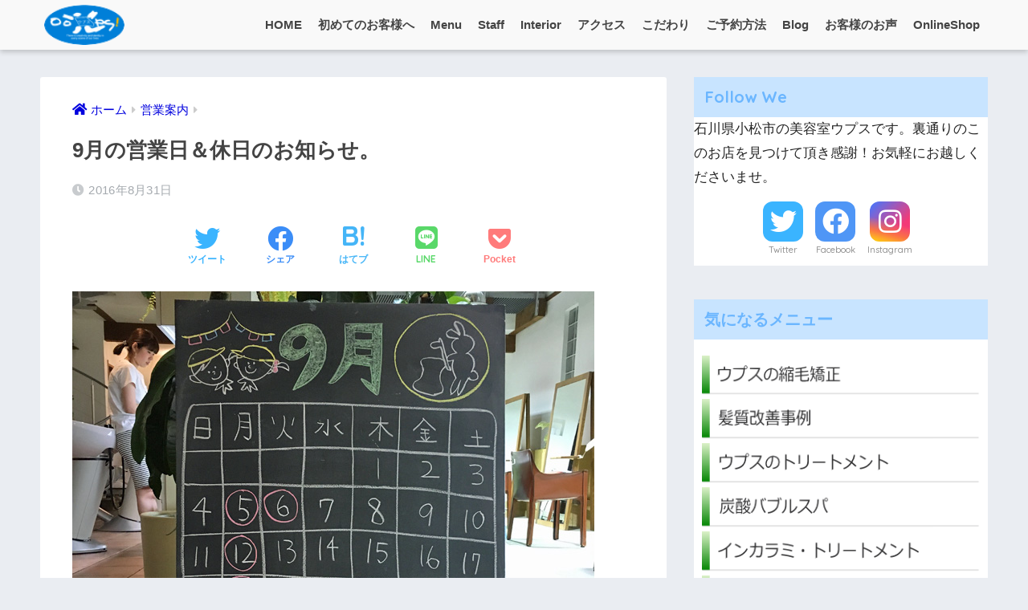

--- FILE ---
content_type: text/html; charset=UTF-8
request_url: https://www.oops.ne.jp/calendar-201609/
body_size: 29294
content:
<!doctype html>
<html lang="ja">
<head>
  <meta charset="utf-8">
  <meta http-equiv="X-UA-Compatible" content="IE=edge">
  <meta name="HandheldFriendly" content="True">
  <meta name="MobileOptimized" content="320">
  <meta name="viewport" content="width=device-width, initial-scale=1, viewport-fit=cover"/>
  <meta name="msapplication-TileColor" content="#6bb6ff">
  <meta name="theme-color" content="#6bb6ff">
  <link rel="pingback" href="https://www.oops.ne.jp/blog/xmlrpc.php">
  <title>9月の営業日＆休日のお知らせ。 | 小松市の美容室Oops!(ウプス)。</title>
<meta name='robots' content='max-image-preview:large'/>
	<style>img:is([sizes="auto" i], [sizes^="auto," i]) { contain-intrinsic-size: 3000px 1500px }</style>
	<link rel='dns-prefetch' href='//fonts.googleapis.com'/>
<link rel='dns-prefetch' href='//use.fontawesome.com'/>
<link rel="alternate" type="application/rss+xml" title="小松市の美容室Oops!(ウプス)。 &raquo; フィード" href="https://www.oops.ne.jp/feed/"/>
<link rel="alternate" type="application/rss+xml" title="小松市の美容室Oops!(ウプス)。 &raquo; コメントフィード" href="https://www.oops.ne.jp/comments/feed/"/>
<script type="text/javascript">//<![CDATA[
window._wpemojiSettings={"baseUrl":"https:\/\/s.w.org\/images\/core\/emoji\/16.0.1\/72x72\/","ext":".png","svgUrl":"https:\/\/s.w.org\/images\/core\/emoji\/16.0.1\/svg\/","svgExt":".svg","source":{"concatemoji":"https:\/\/www.oops.ne.jp\/blog\/wp-includes\/js\/wp-emoji-release.min.js?ver=6.8.3"}};!function(s,n){var o,i,e;function c(e){try{var t={supportTests:e,timestamp:(new Date).valueOf()};sessionStorage.setItem(o,JSON.stringify(t))}catch(e){}}function p(e,t,n){e.clearRect(0,0,e.canvas.width,e.canvas.height),e.fillText(t,0,0);var t=new Uint32Array(e.getImageData(0,0,e.canvas.width,e.canvas.height).data),a=(e.clearRect(0,0,e.canvas.width,e.canvas.height),e.fillText(n,0,0),new Uint32Array(e.getImageData(0,0,e.canvas.width,e.canvas.height).data));return t.every(function(e,t){return e===a[t]})}function u(e,t){e.clearRect(0,0,e.canvas.width,e.canvas.height),e.fillText(t,0,0);for(var n=e.getImageData(16,16,1,1),a=0;a<n.data.length;a++)if(0!==n.data[a])return!1;return!0}function f(e,t,n,a){switch(t){case"flag":return n(e,"\ud83c\udff3\ufe0f\u200d\u26a7\ufe0f","\ud83c\udff3\ufe0f\u200b\u26a7\ufe0f")?!1:!n(e,"\ud83c\udde8\ud83c\uddf6","\ud83c\udde8\u200b\ud83c\uddf6")&&!n(e,"\ud83c\udff4\udb40\udc67\udb40\udc62\udb40\udc65\udb40\udc6e\udb40\udc67\udb40\udc7f","\ud83c\udff4\u200b\udb40\udc67\u200b\udb40\udc62\u200b\udb40\udc65\u200b\udb40\udc6e\u200b\udb40\udc67\u200b\udb40\udc7f");case"emoji":return!a(e,"\ud83e\udedf")}return!1}function g(e,t,n,a){var r="undefined"!=typeof WorkerGlobalScope&&self instanceof WorkerGlobalScope?new OffscreenCanvas(300,150):s.createElement("canvas"),o=r.getContext("2d",{willReadFrequently:!0}),i=(o.textBaseline="top",o.font="600 32px Arial",{});return e.forEach(function(e){i[e]=t(o,e,n,a)}),i}function t(e){var t=s.createElement("script");t.src=e,t.defer=!0,s.head.appendChild(t)}"undefined"!=typeof Promise&&(o="wpEmojiSettingsSupports",i=["flag","emoji"],n.supports={everything:!0,everythingExceptFlag:!0},e=new Promise(function(e){s.addEventListener("DOMContentLoaded",e,{once:!0})}),new Promise(function(t){var n=function(){try{var e=JSON.parse(sessionStorage.getItem(o));if("object"==typeof e&&"number"==typeof e.timestamp&&(new Date).valueOf()<e.timestamp+604800&&"object"==typeof e.supportTests)return e.supportTests}catch(e){}return null}();if(!n){if("undefined"!=typeof Worker&&"undefined"!=typeof OffscreenCanvas&&"undefined"!=typeof URL&&URL.createObjectURL&&"undefined"!=typeof Blob)try{var e="postMessage("+g.toString()+"("+[JSON.stringify(i),f.toString(),p.toString(),u.toString()].join(",")+"));",a=new Blob([e],{type:"text/javascript"}),r=new Worker(URL.createObjectURL(a),{name:"wpTestEmojiSupports"});return void(r.onmessage=function(e){c(n=e.data),r.terminate(),t(n)})}catch(e){}c(n=g(i,f,p,u))}t(n)}).then(function(e){for(var t in e)n.supports[t]=e[t],n.supports.everything=n.supports.everything&&n.supports[t],"flag"!==t&&(n.supports.everythingExceptFlag=n.supports.everythingExceptFlag&&n.supports[t]);n.supports.everythingExceptFlag=n.supports.everythingExceptFlag&&!n.supports.flag,n.DOMReady=!1,n.readyCallback=function(){n.DOMReady=!0}}).then(function(){return e}).then(function(){var e;n.supports.everything||(n.readyCallback(),(e=n.source||{}).concatemoji?t(e.concatemoji):e.wpemoji&&e.twemoji&&(t(e.twemoji),t(e.wpemoji)))}))}((window,document),window._wpemojiSettings);
//]]></script>
<link rel='stylesheet' id='sng-stylesheet-css' href='https://www.oops.ne.jp/blog/wp-content/themes/sango-theme/style.css?ver2_19_6' type='text/css' media='all'/>
<link rel='stylesheet' id='sng-option-css' href='https://www.oops.ne.jp/blog/wp-content/themes/sango-theme/entry-option.css?ver2_19_6' type='text/css' media='all'/>
<link rel='stylesheet' id='sng-googlefonts-css' href='https://fonts.googleapis.com/css?family=Quicksand%3A500%2C700&#038;display=swap' type='text/css' media='all'/>
<link rel='stylesheet' id='sng-fontawesome-css' href='https://use.fontawesome.com/releases/v5.11.2/css/all.css' type='text/css' media='all'/>
<link rel='stylesheet' id='sbi_styles-css' href='https://www.oops.ne.jp/blog/wp-content/plugins/instagram-feed/css/sbi-styles.min.css' type='text/css' media='all'/>
<style id='wp-emoji-styles-inline-css' type='text/css'>

	img.wp-smiley, img.emoji {
		display: inline !important;
		border: none !important;
		box-shadow: none !important;
		height: 1em !important;
		width: 1em !important;
		margin: 0 0.07em !important;
		vertical-align: -0.1em !important;
		background: none !important;
		padding: 0 !important;
	}
</style>
<style id='classic-theme-styles-inline-css' type='text/css'>
/*! This file is auto-generated */
.wp-block-button__link{color:#fff;background-color:#32373c;border-radius:9999px;box-shadow:none;text-decoration:none;padding:calc(.667em + 2px) calc(1.333em + 2px);font-size:1.125em}.wp-block-file__button{background:#32373c;color:#fff;text-decoration:none}
</style>
<style id='global-styles-inline-css' type='text/css'>
:root{--wp--preset--aspect-ratio--square: 1;--wp--preset--aspect-ratio--4-3: 4/3;--wp--preset--aspect-ratio--3-4: 3/4;--wp--preset--aspect-ratio--3-2: 3/2;--wp--preset--aspect-ratio--2-3: 2/3;--wp--preset--aspect-ratio--16-9: 16/9;--wp--preset--aspect-ratio--9-16: 9/16;--wp--preset--color--black: #000000;--wp--preset--color--cyan-bluish-gray: #abb8c3;--wp--preset--color--white: #ffffff;--wp--preset--color--pale-pink: #f78da7;--wp--preset--color--vivid-red: #cf2e2e;--wp--preset--color--luminous-vivid-orange: #ff6900;--wp--preset--color--luminous-vivid-amber: #fcb900;--wp--preset--color--light-green-cyan: #7bdcb5;--wp--preset--color--vivid-green-cyan: #00d084;--wp--preset--color--pale-cyan-blue: #8ed1fc;--wp--preset--color--vivid-cyan-blue: #0693e3;--wp--preset--color--vivid-purple: #9b51e0;--wp--preset--gradient--vivid-cyan-blue-to-vivid-purple: linear-gradient(135deg,rgba(6,147,227,1) 0%,rgb(155,81,224) 100%);--wp--preset--gradient--light-green-cyan-to-vivid-green-cyan: linear-gradient(135deg,rgb(122,220,180) 0%,rgb(0,208,130) 100%);--wp--preset--gradient--luminous-vivid-amber-to-luminous-vivid-orange: linear-gradient(135deg,rgba(252,185,0,1) 0%,rgba(255,105,0,1) 100%);--wp--preset--gradient--luminous-vivid-orange-to-vivid-red: linear-gradient(135deg,rgba(255,105,0,1) 0%,rgb(207,46,46) 100%);--wp--preset--gradient--very-light-gray-to-cyan-bluish-gray: linear-gradient(135deg,rgb(238,238,238) 0%,rgb(169,184,195) 100%);--wp--preset--gradient--cool-to-warm-spectrum: linear-gradient(135deg,rgb(74,234,220) 0%,rgb(151,120,209) 20%,rgb(207,42,186) 40%,rgb(238,44,130) 60%,rgb(251,105,98) 80%,rgb(254,248,76) 100%);--wp--preset--gradient--blush-light-purple: linear-gradient(135deg,rgb(255,206,236) 0%,rgb(152,150,240) 100%);--wp--preset--gradient--blush-bordeaux: linear-gradient(135deg,rgb(254,205,165) 0%,rgb(254,45,45) 50%,rgb(107,0,62) 100%);--wp--preset--gradient--luminous-dusk: linear-gradient(135deg,rgb(255,203,112) 0%,rgb(199,81,192) 50%,rgb(65,88,208) 100%);--wp--preset--gradient--pale-ocean: linear-gradient(135deg,rgb(255,245,203) 0%,rgb(182,227,212) 50%,rgb(51,167,181) 100%);--wp--preset--gradient--electric-grass: linear-gradient(135deg,rgb(202,248,128) 0%,rgb(113,206,126) 100%);--wp--preset--gradient--midnight: linear-gradient(135deg,rgb(2,3,129) 0%,rgb(40,116,252) 100%);--wp--preset--font-size--small: 13px;--wp--preset--font-size--medium: 20px;--wp--preset--font-size--large: 36px;--wp--preset--font-size--x-large: 42px;--wp--preset--spacing--20: 0.44rem;--wp--preset--spacing--30: 0.67rem;--wp--preset--spacing--40: 1rem;--wp--preset--spacing--50: 1.5rem;--wp--preset--spacing--60: 2.25rem;--wp--preset--spacing--70: 3.38rem;--wp--preset--spacing--80: 5.06rem;--wp--preset--shadow--natural: 6px 6px 9px rgba(0, 0, 0, 0.2);--wp--preset--shadow--deep: 12px 12px 50px rgba(0, 0, 0, 0.4);--wp--preset--shadow--sharp: 6px 6px 0px rgba(0, 0, 0, 0.2);--wp--preset--shadow--outlined: 6px 6px 0px -3px rgba(255, 255, 255, 1), 6px 6px rgba(0, 0, 0, 1);--wp--preset--shadow--crisp: 6px 6px 0px rgba(0, 0, 0, 1);}:where(.is-layout-flex){gap: 0.5em;}:where(.is-layout-grid){gap: 0.5em;}body .is-layout-flex{display: flex;}.is-layout-flex{flex-wrap: wrap;align-items: center;}.is-layout-flex > :is(*, div){margin: 0;}body .is-layout-grid{display: grid;}.is-layout-grid > :is(*, div){margin: 0;}:where(.wp-block-columns.is-layout-flex){gap: 2em;}:where(.wp-block-columns.is-layout-grid){gap: 2em;}:where(.wp-block-post-template.is-layout-flex){gap: 1.25em;}:where(.wp-block-post-template.is-layout-grid){gap: 1.25em;}.has-black-color{color: var(--wp--preset--color--black) !important;}.has-cyan-bluish-gray-color{color: var(--wp--preset--color--cyan-bluish-gray) !important;}.has-white-color{color: var(--wp--preset--color--white) !important;}.has-pale-pink-color{color: var(--wp--preset--color--pale-pink) !important;}.has-vivid-red-color{color: var(--wp--preset--color--vivid-red) !important;}.has-luminous-vivid-orange-color{color: var(--wp--preset--color--luminous-vivid-orange) !important;}.has-luminous-vivid-amber-color{color: var(--wp--preset--color--luminous-vivid-amber) !important;}.has-light-green-cyan-color{color: var(--wp--preset--color--light-green-cyan) !important;}.has-vivid-green-cyan-color{color: var(--wp--preset--color--vivid-green-cyan) !important;}.has-pale-cyan-blue-color{color: var(--wp--preset--color--pale-cyan-blue) !important;}.has-vivid-cyan-blue-color{color: var(--wp--preset--color--vivid-cyan-blue) !important;}.has-vivid-purple-color{color: var(--wp--preset--color--vivid-purple) !important;}.has-black-background-color{background-color: var(--wp--preset--color--black) !important;}.has-cyan-bluish-gray-background-color{background-color: var(--wp--preset--color--cyan-bluish-gray) !important;}.has-white-background-color{background-color: var(--wp--preset--color--white) !important;}.has-pale-pink-background-color{background-color: var(--wp--preset--color--pale-pink) !important;}.has-vivid-red-background-color{background-color: var(--wp--preset--color--vivid-red) !important;}.has-luminous-vivid-orange-background-color{background-color: var(--wp--preset--color--luminous-vivid-orange) !important;}.has-luminous-vivid-amber-background-color{background-color: var(--wp--preset--color--luminous-vivid-amber) !important;}.has-light-green-cyan-background-color{background-color: var(--wp--preset--color--light-green-cyan) !important;}.has-vivid-green-cyan-background-color{background-color: var(--wp--preset--color--vivid-green-cyan) !important;}.has-pale-cyan-blue-background-color{background-color: var(--wp--preset--color--pale-cyan-blue) !important;}.has-vivid-cyan-blue-background-color{background-color: var(--wp--preset--color--vivid-cyan-blue) !important;}.has-vivid-purple-background-color{background-color: var(--wp--preset--color--vivid-purple) !important;}.has-black-border-color{border-color: var(--wp--preset--color--black) !important;}.has-cyan-bluish-gray-border-color{border-color: var(--wp--preset--color--cyan-bluish-gray) !important;}.has-white-border-color{border-color: var(--wp--preset--color--white) !important;}.has-pale-pink-border-color{border-color: var(--wp--preset--color--pale-pink) !important;}.has-vivid-red-border-color{border-color: var(--wp--preset--color--vivid-red) !important;}.has-luminous-vivid-orange-border-color{border-color: var(--wp--preset--color--luminous-vivid-orange) !important;}.has-luminous-vivid-amber-border-color{border-color: var(--wp--preset--color--luminous-vivid-amber) !important;}.has-light-green-cyan-border-color{border-color: var(--wp--preset--color--light-green-cyan) !important;}.has-vivid-green-cyan-border-color{border-color: var(--wp--preset--color--vivid-green-cyan) !important;}.has-pale-cyan-blue-border-color{border-color: var(--wp--preset--color--pale-cyan-blue) !important;}.has-vivid-cyan-blue-border-color{border-color: var(--wp--preset--color--vivid-cyan-blue) !important;}.has-vivid-purple-border-color{border-color: var(--wp--preset--color--vivid-purple) !important;}.has-vivid-cyan-blue-to-vivid-purple-gradient-background{background: var(--wp--preset--gradient--vivid-cyan-blue-to-vivid-purple) !important;}.has-light-green-cyan-to-vivid-green-cyan-gradient-background{background: var(--wp--preset--gradient--light-green-cyan-to-vivid-green-cyan) !important;}.has-luminous-vivid-amber-to-luminous-vivid-orange-gradient-background{background: var(--wp--preset--gradient--luminous-vivid-amber-to-luminous-vivid-orange) !important;}.has-luminous-vivid-orange-to-vivid-red-gradient-background{background: var(--wp--preset--gradient--luminous-vivid-orange-to-vivid-red) !important;}.has-very-light-gray-to-cyan-bluish-gray-gradient-background{background: var(--wp--preset--gradient--very-light-gray-to-cyan-bluish-gray) !important;}.has-cool-to-warm-spectrum-gradient-background{background: var(--wp--preset--gradient--cool-to-warm-spectrum) !important;}.has-blush-light-purple-gradient-background{background: var(--wp--preset--gradient--blush-light-purple) !important;}.has-blush-bordeaux-gradient-background{background: var(--wp--preset--gradient--blush-bordeaux) !important;}.has-luminous-dusk-gradient-background{background: var(--wp--preset--gradient--luminous-dusk) !important;}.has-pale-ocean-gradient-background{background: var(--wp--preset--gradient--pale-ocean) !important;}.has-electric-grass-gradient-background{background: var(--wp--preset--gradient--electric-grass) !important;}.has-midnight-gradient-background{background: var(--wp--preset--gradient--midnight) !important;}.has-small-font-size{font-size: var(--wp--preset--font-size--small) !important;}.has-medium-font-size{font-size: var(--wp--preset--font-size--medium) !important;}.has-large-font-size{font-size: var(--wp--preset--font-size--large) !important;}.has-x-large-font-size{font-size: var(--wp--preset--font-size--x-large) !important;}
:where(.wp-block-post-template.is-layout-flex){gap: 1.25em;}:where(.wp-block-post-template.is-layout-grid){gap: 1.25em;}
:where(.wp-block-columns.is-layout-flex){gap: 2em;}:where(.wp-block-columns.is-layout-grid){gap: 2em;}
:root :where(.wp-block-pullquote){font-size: 1.5em;line-height: 1.6;}
</style>
<link rel='stylesheet' id='biz-cal-style-css' href='https://www.oops.ne.jp/blog/wp-content/plugins/biz-calendar/biz-cal.css' type='text/css' media='all'/>
<link rel='stylesheet' id='contact-form-7-css' href='https://www.oops.ne.jp/blog/wp-content/plugins/contact-form-7/includes/css/styles.css' type='text/css' media='all'/>
<link rel='stylesheet' id='child-style-css' href='https://www.oops.ne.jp/blog/wp-content/themes/sango-theme-child/style.css' type='text/css' media='all'/>
<script type="text/javascript" src="https://www.oops.ne.jp/blog/wp-includes/js/jquery/jquery.min.js?ver=3.7.1" id="jquery-core-js"></script>
<script type="text/javascript" src="https://www.oops.ne.jp/blog/wp-includes/js/jquery/jquery-migrate.min.js?ver=3.4.1" id="jquery-migrate-js"></script>
<script type="text/javascript" id="biz-cal-script-js-extra">//<![CDATA[
var bizcalOptions={"holiday_title":"\u5b9a\u4f11\u65e5","mon":"on","temp_holidays":"2026-01-01\r\n2026-01-02\r\n2026-01-03\r\n2026-01-04\r\n2026-01-05\r\n2026-01-11\r\n2026-01-18","temp_weekdays":"","eventday_title":"","eventday_url":"","eventdays":"","month_limit":"\u6307\u5b9a","nextmonthlimit":"1","prevmonthlimit":"0","plugindir":"https:\/\/www.oops.ne.jp\/blog\/wp-content\/plugins\/biz-calendar\/","national_holiday":""};
//]]></script>
<script type="text/javascript" src="https://www.oops.ne.jp/blog/wp-content/plugins/biz-calendar/calendar.js" id="biz-cal-script-js"></script>
<link rel="https://api.w.org/" href="https://www.oops.ne.jp/wp-json/"/><link rel="alternate" title="JSON" type="application/json" href="https://www.oops.ne.jp/wp-json/wp/v2/posts/6300"/><link rel="EditURI" type="application/rsd+xml" title="RSD" href="https://www.oops.ne.jp/blog/xmlrpc.php?rsd"/>
<link rel="canonical" href="https://www.oops.ne.jp/calendar-201609/"/>
<link rel='shortlink' href='https://www.oops.ne.jp/?p=6300'/>
<link rel="alternate" title="oEmbed (JSON)" type="application/json+oembed" href="https://www.oops.ne.jp/wp-json/oembed/1.0/embed?url=https%3A%2F%2Fwww.oops.ne.jp%2Fcalendar-201609%2F"/>
<link rel="alternate" title="oEmbed (XML)" type="text/xml+oembed" href="https://www.oops.ne.jp/wp-json/oembed/1.0/embed?url=https%3A%2F%2Fwww.oops.ne.jp%2Fcalendar-201609%2F&#038;format=xml"/>
<meta property="og:title" content="9月の営業日＆休日のお知らせ。"/>
<meta property="og:description" content="&nbsp; こんにちは、美容室ウプスです。 いつもありがとうございます。 明日より9月ですね。新学期も始まり町に子供たちが戻って来ます。 &nbsp; 9月の営業＆休日のお知らせです。 9月もいつもの通り、第一火曜日と ... "/>
<meta property="og:type" content="article"/>
<meta property="og:url" content="https://www.oops.ne.jp/calendar-201609/"/>
<meta property="og:image" content="https://www.oops.ne.jp/blog/wp-content/uploads/2016/08/2016-0830.jpg"/>
<meta name="thumbnail" content="https://www.oops.ne.jp/blog/wp-content/uploads/2016/08/2016-0830.jpg"/>
<meta property="og:site_name" content="小松市の美容室Oops!(ウプス)。"/>
<meta name="twitter:card" content="summary_large_image"/>
<meta name="generator" content="Elementor 3.11.2; features: e_dom_optimization, e_optimized_assets_loading, e_optimized_css_loading, a11y_improvements, additional_custom_breakpoints; settings: css_print_method-external, google_font-enabled, font_display-auto">
<link rel="icon" href="https://www.oops.ne.jp/blog/wp-content/uploads/2018/11/cropped-webclip-oops-2018-32x32.png" sizes="32x32"/>
<link rel="icon" href="https://www.oops.ne.jp/blog/wp-content/uploads/2018/11/cropped-webclip-oops-2018-192x192.png" sizes="192x192"/>
<link rel="apple-touch-icon" href="https://www.oops.ne.jp/blog/wp-content/uploads/2018/11/cropped-webclip-oops-2018-180x180.png"/>
<meta name="msapplication-TileImage" content="https://www.oops.ne.jp/blog/wp-content/uploads/2018/11/cropped-webclip-oops-2018-270x270.png"/>
<style> a{color:#0000de}.main-c, .has-sango-main-color{color:#6bb6ff}.main-bc, .has-sango-main-background-color{background-color:#6bb6ff}.main-bdr, #inner-content .main-bdr{border-color:#6bb6ff}.pastel-c, .has-sango-pastel-color{color:#c8e4ff}.pastel-bc, .has-sango-pastel-background-color, #inner-content .pastel-bc{background-color:#c8e4ff}.accent-c, .has-sango-accent-color{color:#ffb36b}.accent-bc, .has-sango-accent-background-color{background-color:#ffb36b}.header, #footer-menu, .drawer__title{background-color:#f9f9f9}#logo a{color:#ffffff}.desktop-nav li a , .mobile-nav li a, #footer-menu a, #drawer__open, .header-search__open, .copyright, .drawer__title{color:#444444}.drawer__title .close span, .drawer__title .close span:before{background:#444444}.desktop-nav li:after{background:#444444}.mobile-nav .current-menu-item{border-bottom-color:#444444}.widgettitle, .sidebar .wp-block-group h2, .drawer .wp-block-group h2{color:#6bb6ff;background-color:#c8e4ff}.footer, .footer-block{background-color:#e0e4eb}.footer-block, .footer, .footer a, .footer .widget ul li a{color:#3c3c3c}#toc_container .toc_title, .entry-content .ez-toc-title-container, #footer_menu .raised, .pagination a, .pagination span, #reply-title:before, .entry-content blockquote:before, .main-c-before li:before, .main-c-b:before{color:#6bb6ff}.searchform__submit, .footer-block .wp-block-search .wp-block-search__button, .sidebar .wp-block-search .wp-block-search__button, .footer .wp-block-search .wp-block-search__button, .drawer .wp-block-search .wp-block-search__button, #toc_container .toc_title:before, .ez-toc-title-container:before, .cat-name, .pre_tag > span, .pagination .current, .post-page-numbers.current, #submit, .withtag_list > span, .main-bc-before li:before{background-color:#6bb6ff}#toc_container, #ez-toc-container, .entry-content h3, .li-mainbdr ul, .li-mainbdr ol{border-color:#6bb6ff}.search-title i, .acc-bc-before li:before{background:#ffb36b}.li-accentbdr ul, .li-accentbdr ol{border-color:#ffb36b}.pagination a:hover, .li-pastelbc ul, .li-pastelbc ol{background:#c8e4ff}body{font-size:100%}@media only screen and (min-width:481px){body{font-size:107%}}@media only screen and (min-width:1030px){body{font-size:107%}}.totop{background:#5ba9f7}.header-info a{color:#FFF;background:linear-gradient(95deg, #3f83bf, #7c9dbf)}.fixed-menu ul{background:#FFF}.fixed-menu a{color:#a2a7ab}.fixed-menu .current-menu-item a, .fixed-menu ul li a.active{color:#6bb6ff}.post-tab{background:#FFF}.post-tab > div{color:#a7a7a7}.post-tab > div.tab-active{background:linear-gradient(45deg, #bdb9ff, #67b8ff)}body{font-family:"Helvetica", "Arial", "Hiragino Kaku Gothic ProN", "Hiragino Sans", YuGothic, "Yu Gothic", "メイリオ", Meiryo, sans-serif;}.dfont{font-family:"Quicksand","Helvetica", "Arial", "Hiragino Kaku Gothic ProN", "Hiragino Sans", YuGothic, "Yu Gothic", "メイリオ", Meiryo, sans-serif;}</style></head>
<body data-rsssl=1 class="wp-singular post-template-default single single-post postid-6300 single-format-standard wp-theme-sango-theme wp-child-theme-sango-theme-child fa5 elementor-default elementor-kit-12759">
    <div id="container">
    <header class="header">
            <div id="inner-header" class="wrap cf">
    <div id="logo" class="header-logo h1 dfont">
    <a href="https://www.oops.ne.jp" class="header-logo__link">
              <img src="https://www.oops.ne.jp/blog/wp-content/uploads/2018/05/oops90.png" alt="小松市の美容室Oops!(ウプス)。" width="90" height="45" class="header-logo__img">
                </a>
  </div>
  <div class="header-search">
    <input type="checkbox" class="header-search__input" id="header-search-input" onclick="document.querySelector('.header-search__modal .searchform__input').focus()">
  <label class="header-search__close" for="header-search-input"></label>
  <div class="header-search__modal">
    <form role="search" method="get" class="searchform" action="https://www.oops.ne.jp/">
  <div>
    <input type="search" class="searchform__input" name="s" value="" placeholder="検索"/>
    <button type="submit" class="searchform__submit" aria-label="検索"><i class="fas fa-search" aria-hidden="true"></i></button>
  </div>
</form>  </div>
</div>  <nav class="desktop-nav clearfix"><ul id="menu-%e3%83%a1%e3%83%8b%e3%83%a5%e3%83%bc-pc" class="menu"><li id="menu-item-9243" class="menu-item menu-item-type-post_type menu-item-object-page menu-item-home menu-item-9243"><a href="https://www.oops.ne.jp/">HOME</a></li>
<li id="menu-item-5848" class="menu-item menu-item-type-post_type menu-item-object-page menu-item-5848"><a href="https://www.oops.ne.jp/about/">初めてのお客様へ</a></li>
<li id="menu-item-9883" class="menu-item menu-item-type-post_type menu-item-object-page menu-item-9883"><a href="https://www.oops.ne.jp/mprice/">Menu</a></li>
<li id="menu-item-5985" class="menu-item menu-item-type-post_type menu-item-object-page menu-item-5985"><a href="https://www.oops.ne.jp/staff/" title="スタッフ">Staff</a></li>
<li id="menu-item-5903" class="menu-item menu-item-type-post_type menu-item-object-page menu-item-5903"><a href="https://www.oops.ne.jp/interior/" title="Oops!の紹介">Interior</a></li>
<li id="menu-item-9436" class="menu-item menu-item-type-post_type menu-item-object-page menu-item-9436"><a href="https://www.oops.ne.jp/shopdata/">アクセス</a></li>
<li id="menu-item-6015" class="menu-item menu-item-type-post_type menu-item-object-page menu-item-6015"><a href="https://www.oops.ne.jp/difference/" title="Oops!のこだわり">こだわり</a></li>
<li id="menu-item-5757" class="menu-item menu-item-type-post_type menu-item-object-page menu-item-5757"><a href="https://www.oops.ne.jp/reservation/" title="ご予約方法について">ご予約方法</a></li>
<li id="menu-item-9244" class="menu-item menu-item-type-post_type menu-item-object-page current_page_parent menu-item-9244"><a href="https://www.oops.ne.jp/blogs/">Blog</a></li>
<li id="menu-item-9514" class="menu-item menu-item-type-post_type menu-item-object-page menu-item-9514"><a href="https://www.oops.ne.jp/voice/">お客様のお声</a></li>
<li id="menu-item-12009" class="menu-item menu-item-type-custom menu-item-object-custom menu-item-12009"><a href="https://www.ocappastyle.com">OnlineShop</a></li>
</ul></nav></div>
    </header>
      <div id="content">
    <div id="inner-content" class="wrap cf">
      <main id="main" class="m-all t-2of3 d-5of7 cf">
                  <article id="entry" class="cf post-6300 post type-post status-publish format-standard has-post-thumbnail category-11">
            <header class="article-header entry-header">
  <nav id="breadcrumb" class="breadcrumb"><ul itemscope itemtype="http://schema.org/BreadcrumbList"><li itemprop="itemListElement" itemscope itemtype="http://schema.org/ListItem"><a href="https://www.oops.ne.jp" itemprop="item"><span itemprop="name">ホーム</span></a><meta itemprop="position" content="1"/></li><li itemprop="itemListElement" itemscope itemtype="http://schema.org/ListItem"><a href="https://www.oops.ne.jp/category/%e5%96%b6%e6%a5%ad%e6%a1%88%e5%86%85/" itemprop="item"><span itemprop="name">営業案内</span></a><meta itemprop="position" content="2"/></li></ul></nav>  <h1 class="entry-title single-title">9月の営業日＆休日のお知らせ。</h1>
  <div class="entry-meta vcard">
    <time class="pubdate entry-time" itemprop="datePublished" datetime="2016-08-31">2016年8月31日</time>  </div>
        <div class="sns-btn">
          <ul>
        <!-- twitter -->
        <li class="tw sns-btn__item">
          <a href="https://twitter.com/share?url=https%3A%2F%2Fwww.oops.ne.jp%2Fcalendar-201609%2F&text=9%E6%9C%88%E3%81%AE%E5%96%B6%E6%A5%AD%E6%97%A5%EF%BC%86%E4%BC%91%E6%97%A5%E3%81%AE%E3%81%8A%E7%9F%A5%E3%82%89%E3%81%9B%E3%80%82%EF%BD%9C%E5%B0%8F%E6%9D%BE%E5%B8%82%E3%81%AE%E7%BE%8E%E5%AE%B9%E5%AE%A4Oops%21%28%E3%82%A6%E3%83%97%E3%82%B9%29%E3%80%82" target="_blank" rel="nofollow noopener noreferrer" aria-label="Twitterでシェアする">
            <i class="fab fa-twitter" aria-hidden="true"></i>            <span class="share_txt">ツイート</span>
          </a>
                  </li>
        <!-- facebook -->
        <li class="fb sns-btn__item">
          <a href="https://www.facebook.com/share.php?u=https%3A%2F%2Fwww.oops.ne.jp%2Fcalendar-201609%2F" target="_blank" rel="nofollow noopener noreferrer" aria-label="Facebookでシェアする">
            <i class="fab fa-facebook" aria-hidden="true"></i>            <span class="share_txt">シェア</span>
          </a>
                  </li>
        <!-- はてなブックマーク -->
        <li class="hatebu sns-btn__item">
          <a href="http://b.hatena.ne.jp/add?mode=confirm&url=https%3A%2F%2Fwww.oops.ne.jp%2Fcalendar-201609%2F&title=9%E6%9C%88%E3%81%AE%E5%96%B6%E6%A5%AD%E6%97%A5%EF%BC%86%E4%BC%91%E6%97%A5%E3%81%AE%E3%81%8A%E7%9F%A5%E3%82%89%E3%81%9B%E3%80%82%EF%BD%9C%E5%B0%8F%E6%9D%BE%E5%B8%82%E3%81%AE%E7%BE%8E%E5%AE%B9%E5%AE%A4Oops%21%28%E3%82%A6%E3%83%97%E3%82%B9%29%E3%80%82" target="_blank" rel="nofollow noopener noreferrer" aria-label="はてブでブックマークする">
            <i class="fa fa-hatebu" aria-hidden="true"></i>
            <span class="share_txt">はてブ</span>
          </a>
                  </li>
        <!-- LINE -->
        <li class="line sns-btn__item">
          <a href="https://social-plugins.line.me/lineit/share?url=https%3A%2F%2Fwww.oops.ne.jp%2Fcalendar-201609%2F&text=9%E6%9C%88%E3%81%AE%E5%96%B6%E6%A5%AD%E6%97%A5%EF%BC%86%E4%BC%91%E6%97%A5%E3%81%AE%E3%81%8A%E7%9F%A5%E3%82%89%E3%81%9B%E3%80%82%EF%BD%9C%E5%B0%8F%E6%9D%BE%E5%B8%82%E3%81%AE%E7%BE%8E%E5%AE%B9%E5%AE%A4Oops%21%28%E3%82%A6%E3%83%97%E3%82%B9%29%E3%80%82" target="_blank" rel="nofollow noopener noreferrer" aria-label="LINEでシェアする">
                          <i class="fab fa-line" aria-hidden="true"></i>
                        <span class="share_txt share_txt_line dfont">LINE</span>
          </a>
        </li>
        <!-- Pocket -->
        <li class="pkt sns-btn__item">
          <a href="http://getpocket.com/edit?url=https%3A%2F%2Fwww.oops.ne.jp%2Fcalendar-201609%2F&title=9%E6%9C%88%E3%81%AE%E5%96%B6%E6%A5%AD%E6%97%A5%EF%BC%86%E4%BC%91%E6%97%A5%E3%81%AE%E3%81%8A%E7%9F%A5%E3%82%89%E3%81%9B%E3%80%82%EF%BD%9C%E5%B0%8F%E6%9D%BE%E5%B8%82%E3%81%AE%E7%BE%8E%E5%AE%B9%E5%AE%A4Oops%21%28%E3%82%A6%E3%83%97%E3%82%B9%29%E3%80%82" target="_blank" rel="nofollow noopener noreferrer" aria-label="Pocketに保存する">
            <i class="fab fa-get-pocket" aria-hidden="true"></i>            <span class="share_txt">Pocket</span>
          </a>
                  </li>
      </ul>
  </div>
  </header>
<section class="entry-content cf">
  <p><a href="https://www.oops.ne.jp/blog/wp-content/uploads/2016/08/2016-0830.jpg"><img class="lazy alignnone size-full wp-image-6295" data-src="https://www.oops.ne.jp/blog/wp-content/uploads/2016/08/2016-0830.jpg" alt="2016-0830" width="650" height="650"/><noscript><img decoding="async" class="alignnone size-full wp-image-6295" src="https://www.oops.ne.jp/blog/wp-content/uploads/2016/08/2016-0830.jpg" alt="2016-0830" width="650" height="650"/></noscript></a></p>
<p>&nbsp;</p>
<p>こんにちは、美容室ウプスです。</p>
<p>いつもありがとうございます。</p>
<p>明日より9月ですね。新学期も始まり町に子供たちが戻って来ます。</p>
<p>&nbsp;</p>
<p>9月の営業＆休日のお知らせです。</p>
<p>9月もいつもの通り、第一火曜日と第三日曜日が休業となります。</p>
<p>&nbsp;</p>
<p>9月から、新しいカラー剤が入ったり新しいヘッドスパが登場したりと</p>
<p>新しい事に挑戦する月でもあります。</p>
<p>&nbsp;</p>
<p>9月もどうぞよろしくお願いします！</p>
</section><div id="entry-footer-wrapper"></div><div id="comments">
    	<div id="respond" class="comment-respond">
		<h3 id="reply-title" class="comment-reply-title">コメントを残す <small><a rel="nofollow" id="cancel-comment-reply-link" href="/calendar-201609/#respond" style="display:none;">コメントをキャンセル</a></small></h3><form action="https://www.oops.ne.jp/blog/wp-comments-post.php" method="post" id="commentform" class="comment-form"><p class="comment-notes"><span id="email-notes">メールアドレスが公開されることはありません。</span> <span class="required-field-message"><span class="required">※</span> が付いている欄は必須項目です</span></p><p class="comment-form-comment"><label for="comment">コメント <span class="required">※</span></label> <textarea id="comment" name="comment" cols="45" rows="8" maxlength="65525" required></textarea></p><p class="comment-form-author"><label for="author">名前 <span class="required">※</span></label> <input id="author" name="author" type="text" value="" size="30" maxlength="245" autocomplete="name" required /></p>
<p class="comment-form-email"><label for="email">メール <span class="required">※</span></label> <input id="email" name="email" type="email" value="" size="30" maxlength="100" aria-describedby="email-notes" autocomplete="email" required /></p>
<p class="comment-form-url"><label for="url">サイト</label> <input id="url" name="url" type="url" value="" size="30" maxlength="200" autocomplete="url"/></p>
<p class="comment-form-cookies-consent"><input id="wp-comment-cookies-consent" name="wp-comment-cookies-consent" type="checkbox" value="yes"/> <label for="wp-comment-cookies-consent">次回のコメントで使用するためブラウザーに自分の名前、メールアドレス、サイトを保存する。</label></p>
<p class="form-submit"><input name="submit" type="submit" id="submit" class="submit" value="コメントを送信"/> <input type='hidden' name='comment_post_ID' value='6300' id='comment_post_ID'/>
<input type='hidden' name='comment_parent' id='comment_parent' value='0'/>
</p><p style="display: none;"><input type="hidden" id="akismet_comment_nonce" name="akismet_comment_nonce" value="b963f85747"/></p><p style="display: none !important;" class="akismet-fields-container" data-prefix="ak_"><label>&#916;<textarea name="ak_hp_textarea" cols="45" rows="8" maxlength="100"></textarea></label><input type="hidden" id="ak_js_1" name="ak_js" value="239"/><script>document.getElementById("ak_js_1").setAttribute("value",(new Date()).getTime());</script></p></form>	</div><!-- #respond -->
	<p class="akismet_comment_form_privacy_notice">このサイトはスパムを低減するために Akismet を使っています。<a href="https://akismet.com/privacy/" target="_blank" rel="nofollow noopener">コメントデータの処理方法の詳細はこちらをご覧ください</a>。</p></div><script type="application/ld+json">{"@context":"http://schema.org","@type":"Article","mainEntityOfPage":"https://www.oops.ne.jp/calendar-201609/","headline":"9月の営業日＆休日のお知らせ。","image":{"@type":"ImageObject","url":"https://www.oops.ne.jp/blog/wp-content/uploads/2016/08/2016-0830.jpg","width":650,"height":650},"datePublished":"2016-08-31T11:31:31+0900","dateModified":"2016-08-31T11:31:31+0900","author":{"@type":"Person","name":"井須幸三","url":"https://www.oops.ne.jp"},"publisher":{"@type":"Organization","name":"","logo":{"@type":"ImageObject","url":""}},"description":"&nbsp; こんにちは、美容室ウプスです。 いつもありがとうございます。 明日より9月ですね。新学期も始まり町に子供たちが戻って来ます。 &nbsp; 9月の営業＆休日のお知らせです。 9月もいつもの通り、第一火曜日と ... "}</script>            </article>
            <div class="prnx_box cf">
      <a href="https://www.oops.ne.jp/bluege/" class="prnx pr">
      <p><i class="fas fa-angle-left" aria-hidden="true"></i> 前の記事</p>
      <div class="prnx_tb">
                  <figure><img width="160" height="160" src="https://www.oops.ne.jp/blog/wp-content/uploads/2016/08/2016-0830-3-160x160.jpg" class="attachment-thumb-160 size-thumb-160 wp-post-image" alt="" decoding="async" loading="lazy"/></figure>
          
        <span class="prev-next__text">トーンダウンにも最適なヘアカラー、ブルージュ。</span>
      </div>
    </a>
    
    <a href="https://www.oops.ne.jp/scalp/" class="prnx nx">
      <p>次の記事 <i class="fas fa-angle-right" aria-hidden="true"></i></p>
      <div class="prnx_tb">
        <span class="prev-next__text">9月1日より、ヘアデトックスメニューを先行で行います。頭皮と髪…</span>
                  <figure><img width="160" height="160" src="https://www.oops.ne.jp/blog/wp-content/uploads/2016/09/2016-0901-160x160.jpg" class="attachment-thumb-160 size-thumb-160 wp-post-image" alt="" decoding="async" loading="lazy"/></figure>
              </div>
    </a>
  </div>
                        </main>
        <div id="sidebar1" class="sidebar m-all t-1of3 d-2of7 last-col cf" role="complementary">
    <aside class="insidesp">
              <div id="notfix" class="normal-sidebar">
          <div id="custom_html-2" class="widget_text widget widget_custom_html"><h4 class="widgettitle dfont has-fa-before">Follow We</h4><div class="textwidget custom-html-widget">石川県小松市の美容室ウプスです。裏通りのこのお店を見つけて頂き感謝！お気軽にお越しくださいませ。

<div class="follow_btn dfont">
   <a class="Twitter" href="https://twitter.com/yanadakouzou?lang=ja" target="_blank" rel="nofollow">Twitter</a>
   <a class="Facebook" href="https://www.facebook.com/oopshair/" target="_blank" rel="nofollow">Facebook</a>
   <a class="Instagram" href="https://www.instagram.com/kmmaammk/" target="_blank" rel="nofollow">Instagram</a>
</div></div></div><div id="text-26" class="widget widget_text"><h4 class="widgettitle dfont has-fa-before">気になるメニュー</h4>			<div class="textwidget"><p><a href="https://www.oops.ne.jp/straight-repair/"><img loading="lazy" decoding="async" class="alignnone wp-image-9383 size-full" src="https://www.oops.ne.jp/blog/wp-content/uploads/2018/05/stpa.png" alt="" width="359" height="57"/></a><br/>
<a href="https://www.oops.ne.jp/case/"><img loading="lazy" decoding="async" class="alignnone wp-image-9465 size-full" src="https://www.oops.ne.jp/blog/wp-content/uploads/2018/05/kamisitu.png" alt="" width="359" height="57"/></a><br/>
<a href="https://www.oops.ne.jp/treatment/"><img loading="lazy" decoding="async" class="alignnone wp-image-9385 size-full" src="https://www.oops.ne.jp/blog/wp-content/uploads/2018/05/tri.png" alt="" width="359" height="57"/></a><br/>
<a href="https://www.oops.ne.jp/tansanspa/"><img loading="lazy" decoding="async" class="alignnone wp-image-9384 size-full" src="https://www.oops.ne.jp/blog/wp-content/uploads/2018/05/tansan.png" alt="" width="359" height="57"/></a><br/>
<a href="https://www.oops.ne.jp/inkarami/"><img loading="lazy" decoding="async" class="alignnone wp-image-9433 size-full" src="https://www.oops.ne.jp/blog/wp-content/uploads/2018/05/inkarami.png" alt="" width="359" height="57"/></a><br/>
<a href="https://www.oops.ne.jp/hairprotection/"><img loading="lazy" decoding="async" class="alignnone wp-image-9464 size-full" src="https://www.oops.ne.jp/blog/wp-content/uploads/2018/05/zengo.png" alt="" width="359" height="57"/></a></p>
</div>
		</div><div id="recent-posts-2" class="widget widget_recent_entries"><h4 class="widgettitle dfont has-fa-before">新着</h4>    <ul class="my-widget">
          <li>
        <a href="https://www.oops.ne.jp/katsukura2/">
                      <figure class="my-widget__img">
              <img width="160" height="160" src="https://www.oops.ne.jp/blog/wp-content/uploads/2026/01/2026-0122-9-160x160.jpg" alt="名代とんかつ「かつくら」三条本店の巻。とんかつがおいしい！">
            </figure>
                    <div class="my-widget__text">名代とんかつ「かつくら」三条本店の巻。とんかつがおいしい！                      <span class="post-date dfont">2026年1月22日</span>
          </div>
        </a>
      </li>
          <li>
        <a href="https://www.oops.ne.jp/harbs/">
                      <figure class="my-widget__img">
              <img width="160" height="160" src="https://www.oops.ne.jp/blog/wp-content/uploads/2026/01/2026-0121-6-160x160.jpg" alt="カフェ・ハーブスを知っていますか？ケーキがとにかく大きくておいしい！">
            </figure>
                    <div class="my-widget__text">カフェ・ハーブスを知っていますか？ケーキがとにかく大きくておいしい！                      <span class="post-date dfont">2026年1月21日</span>
          </div>
        </a>
      </li>
          <li>
        <a href="https://www.oops.ne.jp/kyoto/">
                      <figure class="my-widget__img">
              <img width="160" height="160" src="https://www.oops.ne.jp/blog/wp-content/uploads/2026/01/2026-0120-8-160x160.jpg" alt="本当に久し振りに京都の街を歩いて来た。新しく出来たショップにも驚き。">
            </figure>
                    <div class="my-widget__text">本当に久し振りに京都の街を歩いて来た。新しく出来たショップにも驚き。                      <span class="post-date dfont">2026年1月20日</span>
          </div>
        </a>
      </li>
          <li>
        <a href="https://www.oops.ne.jp/mitsuwa/">
                      <figure class="my-widget__img">
              <img width="160" height="160" src="https://www.oops.ne.jp/blog/wp-content/uploads/2026/01/2026-0115-2-160x160.jpg" alt="長女が貸衣装を借りるのでついて行ってみた。">
            </figure>
                    <div class="my-widget__text">長女が貸衣装を借りるのでついて行ってみた。                      <span class="post-date dfont">2026年1月15日</span>
          </div>
        </a>
      </li>
          <li>
        <a href="https://www.oops.ne.jp/sejinnsiki2026/">
                      <figure class="my-widget__img">
              <img width="160" height="160" src="https://www.oops.ne.jp/blog/wp-content/uploads/2026/01/2026-0111-160x160.jpg" alt="2026年成人式。無事に終了しました。">
            </figure>
                    <div class="my-widget__text">2026年成人式。無事に終了しました。                      <span class="post-date dfont">2026年1月11日</span>
          </div>
        </a>
      </li>
        </ul>
    </div>    <div id="text-22" class="widget widget_text"><h4 class="widgettitle dfont has-fa-before">インスタグラム</h4>			<div class="textwidget">
<div id="sb_instagram" class="sbi sbi_mob_col_1 sbi_tab_col_2 sbi_col_4 sbi_width_resp" style="padding-bottom: 10px;" data-feedid="*1" data-res="auto" data-cols="4" data-colsmobile="1" data-colstablet="2" data-num="20" data-nummobile="20" data-item-padding="5" data-shortcode-atts="{}" data-postid="6300" data-locatornonce="e632807ef4" data-imageaspectratio="1:1" data-sbi-flags="favorLocal">
	<div class="sb_instagram_header  sbi_medium">
	<a class="sbi_header_link" target="_blank" rel="nofollow noopener" href="https://www.instagram.com/kmmaammk/" title="@kmmaammk">
		<div class="sbi_header_text">
			<div class="sbi_header_img" data-avatar-url="https://scontent-nrt6-1.cdninstagram.com/v/t51.82787-19/609927094_18548137624052629_8656742834560131018_n.jpg?stp=dst-jpg_s206x206_tt6&amp;_nc_cat=111&amp;ccb=7-5&amp;_nc_sid=bf7eb4&amp;efg=eyJ2ZW5jb2RlX3RhZyI6InByb2ZpbGVfcGljLnd3dy4xMDgwLkMzIn0%3D&amp;_nc_ohc=3LZH9nG3rkIQ7kNvwEGdSpJ&amp;_nc_oc=AdkgQecP54QjJvkpmZIYZKLxBcZE3xUHlPQV8mADQfT0nBd6Y7TERTaSvpsm3PhA9ZE&amp;_nc_zt=24&amp;_nc_ht=scontent-nrt6-1.cdninstagram.com&amp;edm=AP4hL3IEAAAA&amp;_nc_gid=Bc3so6joYHc-1pLeTsdxQg&amp;_nc_tpa=Q5bMBQF9nSC35PTnQjuIOd3Tg4_0fv94Ta3rFoOR4NI0cp5cr-VGgI7lN_xYaT_XXTO6XAyxHM-_Geb17g&amp;oh=00_AfoD5-H7QfKTPiUGyZO_-mj6IqfqaC9_OreUIe0U_ISVtA&amp;oe=6978165D">
									<div class="sbi_header_img_hover"><svg class="sbi_new_logo fa-instagram fa-w-14" aria-hidden="true" data-fa-processed="" aria-label="Instagram" data-prefix="fab" data-icon="instagram" role="img" viewBox="0 0 448 512">
	                <path fill="currentColor" d="M224.1 141c-63.6 0-114.9 51.3-114.9 114.9s51.3 114.9 114.9 114.9S339 319.5 339 255.9 287.7 141 224.1 141zm0 189.6c-41.1 0-74.7-33.5-74.7-74.7s33.5-74.7 74.7-74.7 74.7 33.5 74.7 74.7-33.6 74.7-74.7 74.7zm146.4-194.3c0 14.9-12 26.8-26.8 26.8-14.9 0-26.8-12-26.8-26.8s12-26.8 26.8-26.8 26.8 12 26.8 26.8zm76.1 27.2c-1.7-35.9-9.9-67.7-36.2-93.9-26.2-26.2-58-34.4-93.9-36.2-37-2.1-147.9-2.1-184.9 0-35.8 1.7-67.6 9.9-93.9 36.1s-34.4 58-36.2 93.9c-2.1 37-2.1 147.9 0 184.9 1.7 35.9 9.9 67.7 36.2 93.9s58 34.4 93.9 36.2c37 2.1 147.9 2.1 184.9 0 35.9-1.7 67.7-9.9 93.9-36.2 26.2-26.2 34.4-58 36.2-93.9 2.1-37 2.1-147.8 0-184.8zM398.8 388c-7.8 19.6-22.9 34.7-42.6 42.6-29.5 11.7-99.5 9-132.1 9s-102.7 2.6-132.1-9c-19.6-7.8-34.7-22.9-42.6-42.6-11.7-29.5-9-99.5-9-132.1s-2.6-102.7 9-132.1c7.8-19.6 22.9-34.7 42.6-42.6 29.5-11.7 99.5-9 132.1-9s102.7-2.6 132.1 9c19.6 7.8 34.7 22.9 42.6 42.6 11.7 29.5 9 99.5 9 132.1s2.7 102.7-9 132.1z"></path>
	            </svg></div>
					<img loading="lazy" decoding="async" src="https://www.oops.ne.jp/blog/wp-content/uploads/sb-instagram-feed-images/kmmaammk.jpg" alt="小松市美容室/小松市美容院ウプスいすこうぞう" width="50" height="50">
											</div>

			<div class="sbi_feedtheme_header_text">
				<h3>kmmaammk</h3>
									<p class="sbi_bio">石川県小松市で美容室Oops!の代表をしています。<br>
スターバックスや京都が大好き！<br>
⭐️石川県小松市今江町2-626-3<br>
⭐️0761-22-5253<br>
⭐️お店のホームページ↓<br>
https://www.oops.ne.jp</p>
							</div>
		</div>
	</a>
</div>

    <div id="sbi_images" style="gap: 10px;">
		<div class="sbi_item sbi_type_carousel sbi_new sbi_transition" id="sbi_18098589610887137" data-date="1768954798">
    <div class="sbi_photo_wrap">
        <a class="sbi_photo" href="https://www.instagram.com/p/DTwJwT3EjMY/" target="_blank" rel="noopener nofollow" data-full-res="https://scontent-nrt6-1.cdninstagram.com/v/t51.82787-15/620740518_18550568701052629_8363644945146250276_n.jpg?stp=dst-jpg_e35_tt6&#038;_nc_cat=106&#038;ccb=7-5&#038;_nc_sid=18de74&#038;efg=eyJlZmdfdGFnIjoiQ0FST1VTRUxfSVRFTS5iZXN0X2ltYWdlX3VybGdlbi5DMyJ9&#038;_nc_ohc=FHDxS1ijsg4Q7kNvwEkjMXp&#038;_nc_oc=AdkE_RYMX0SYGvrkWghklFI9iIAadHHAz9TN-Sz65Uo8n_2SM6Pw_Mq18dls0C6lIZM&#038;_nc_zt=23&#038;_nc_ht=scontent-nrt6-1.cdninstagram.com&#038;edm=ANo9K5cEAAAA&#038;_nc_gid=XZfyE67zYsC2fo6jdN4YPA&#038;oh=00_AfqxMHNwcAAU6znxXjEK-Qq-DCBnk5FARv75QLbkldE9nQ&#038;oe=69781B2C" data-img-src-set="{&quot;d&quot;:&quot;https:\/\/scontent-nrt6-1.cdninstagram.com\/v\/t51.82787-15\/620740518_18550568701052629_8363644945146250276_n.jpg?stp=dst-jpg_e35_tt6&amp;_nc_cat=106&amp;ccb=7-5&amp;_nc_sid=18de74&amp;efg=eyJlZmdfdGFnIjoiQ0FST1VTRUxfSVRFTS5iZXN0X2ltYWdlX3VybGdlbi5DMyJ9&amp;_nc_ohc=FHDxS1ijsg4Q7kNvwEkjMXp&amp;_nc_oc=AdkE_RYMX0SYGvrkWghklFI9iIAadHHAz9TN-Sz65Uo8n_2SM6Pw_Mq18dls0C6lIZM&amp;_nc_zt=23&amp;_nc_ht=scontent-nrt6-1.cdninstagram.com&amp;edm=ANo9K5cEAAAA&amp;_nc_gid=XZfyE67zYsC2fo6jdN4YPA&amp;oh=00_AfqxMHNwcAAU6znxXjEK-Qq-DCBnk5FARv75QLbkldE9nQ&amp;oe=69781B2C&quot;,&quot;150&quot;:&quot;https:\/\/scontent-nrt6-1.cdninstagram.com\/v\/t51.82787-15\/620740518_18550568701052629_8363644945146250276_n.jpg?stp=dst-jpg_e35_tt6&amp;_nc_cat=106&amp;ccb=7-5&amp;_nc_sid=18de74&amp;efg=eyJlZmdfdGFnIjoiQ0FST1VTRUxfSVRFTS5iZXN0X2ltYWdlX3VybGdlbi5DMyJ9&amp;_nc_ohc=FHDxS1ijsg4Q7kNvwEkjMXp&amp;_nc_oc=AdkE_RYMX0SYGvrkWghklFI9iIAadHHAz9TN-Sz65Uo8n_2SM6Pw_Mq18dls0C6lIZM&amp;_nc_zt=23&amp;_nc_ht=scontent-nrt6-1.cdninstagram.com&amp;edm=ANo9K5cEAAAA&amp;_nc_gid=XZfyE67zYsC2fo6jdN4YPA&amp;oh=00_AfqxMHNwcAAU6znxXjEK-Qq-DCBnk5FARv75QLbkldE9nQ&amp;oe=69781B2C&quot;,&quot;320&quot;:&quot;https:\/\/scontent-nrt6-1.cdninstagram.com\/v\/t51.82787-15\/620740518_18550568701052629_8363644945146250276_n.jpg?stp=dst-jpg_e35_tt6&amp;_nc_cat=106&amp;ccb=7-5&amp;_nc_sid=18de74&amp;efg=eyJlZmdfdGFnIjoiQ0FST1VTRUxfSVRFTS5iZXN0X2ltYWdlX3VybGdlbi5DMyJ9&amp;_nc_ohc=FHDxS1ijsg4Q7kNvwEkjMXp&amp;_nc_oc=AdkE_RYMX0SYGvrkWghklFI9iIAadHHAz9TN-Sz65Uo8n_2SM6Pw_Mq18dls0C6lIZM&amp;_nc_zt=23&amp;_nc_ht=scontent-nrt6-1.cdninstagram.com&amp;edm=ANo9K5cEAAAA&amp;_nc_gid=XZfyE67zYsC2fo6jdN4YPA&amp;oh=00_AfqxMHNwcAAU6znxXjEK-Qq-DCBnk5FARv75QLbkldE9nQ&amp;oe=69781B2C&quot;,&quot;640&quot;:&quot;https:\/\/scontent-nrt6-1.cdninstagram.com\/v\/t51.82787-15\/620740518_18550568701052629_8363644945146250276_n.jpg?stp=dst-jpg_e35_tt6&amp;_nc_cat=106&amp;ccb=7-5&amp;_nc_sid=18de74&amp;efg=eyJlZmdfdGFnIjoiQ0FST1VTRUxfSVRFTS5iZXN0X2ltYWdlX3VybGdlbi5DMyJ9&amp;_nc_ohc=FHDxS1ijsg4Q7kNvwEkjMXp&amp;_nc_oc=AdkE_RYMX0SYGvrkWghklFI9iIAadHHAz9TN-Sz65Uo8n_2SM6Pw_Mq18dls0C6lIZM&amp;_nc_zt=23&amp;_nc_ht=scontent-nrt6-1.cdninstagram.com&amp;edm=ANo9K5cEAAAA&amp;_nc_gid=XZfyE67zYsC2fo6jdN4YPA&amp;oh=00_AfqxMHNwcAAU6znxXjEK-Qq-DCBnk5FARv75QLbkldE9nQ&amp;oe=69781B2C&quot;}">
            <span class="sbi-screenreader"></span>
            <svg class="svg-inline--fa fa-clone fa-w-16 sbi_lightbox_carousel_icon" aria-hidden="true" aria-label="Clone" data-fa-proƒcessed="" data-prefix="far" data-icon="clone" role="img" xmlns="http://www.w3.org/2000/svg" viewBox="0 0 512 512">
	                <path fill="currentColor" d="M464 0H144c-26.51 0-48 21.49-48 48v48H48c-26.51 0-48 21.49-48 48v320c0 26.51 21.49 48 48 48h320c26.51 0 48-21.49 48-48v-48h48c26.51 0 48-21.49 48-48V48c0-26.51-21.49-48-48-48zM362 464H54a6 6 0 0 1-6-6V150a6 6 0 0 1 6-6h42v224c0 26.51 21.49 48 48 48h224v42a6 6 0 0 1-6 6zm96-96H150a6 6 0 0 1-6-6V54a6 6 0 0 1 6-6h308a6 6 0 0 1 6 6v308a6 6 0 0 1-6 6z"></path>
	            </svg>	                    <img decoding="async" src="https://www.oops.ne.jp/blog/wp-content/plugins/instagram-feed/img/placeholder.png" alt="・
先日のお休みに、日帰りで京都へ行って来ました。
駆け足だったけど、久しぶりに楽しい京都でした♪
神泉苑でお参りも出来たし、いいご縁に恵まれる様に。">
        </a>
    </div>
</div><div class="sbi_item sbi_type_video sbi_new sbi_transition" id="sbi_18147481309453562" data-date="1768652613">
    <div class="sbi_photo_wrap">
        <a class="sbi_photo" href="https://www.instagram.com/reel/DTnI9e9Ei9E/" target="_blank" rel="noopener nofollow" data-full-res="https://scontent-nrt1-2.cdninstagram.com/v/t51.71878-15/618725589_3469183726565418_7209178664426198268_n.jpg?stp=dst-jpg_e35_tt6&#038;_nc_cat=104&#038;ccb=7-5&#038;_nc_sid=18de74&#038;efg=eyJlZmdfdGFnIjoiQ0xJUFMuYmVzdF9pbWFnZV91cmxnZW4uQzMifQ%3D%3D&#038;_nc_ohc=vL7zqsb0aiEQ7kNvwFZqtFY&#038;_nc_oc=AdnmnGD16CfMRHPzM-c8XcSuXiFZBoJ6aCsaQ8z-Ch8U95lJJ8snlJWUSi8fPBTd2uI&#038;_nc_zt=23&#038;_nc_ht=scontent-nrt1-2.cdninstagram.com&#038;edm=ANo9K5cEAAAA&#038;_nc_gid=XZfyE67zYsC2fo6jdN4YPA&#038;oh=00_AfpPFZbQ4-oAgqRqIJ_CKI53yI_AzR3bLVK7HM4MeMZBFg&#038;oe=697815AA" data-img-src-set="{&quot;d&quot;:&quot;https:\/\/scontent-nrt1-2.cdninstagram.com\/v\/t51.71878-15\/618725589_3469183726565418_7209178664426198268_n.jpg?stp=dst-jpg_e35_tt6&amp;_nc_cat=104&amp;ccb=7-5&amp;_nc_sid=18de74&amp;efg=eyJlZmdfdGFnIjoiQ0xJUFMuYmVzdF9pbWFnZV91cmxnZW4uQzMifQ%3D%3D&amp;_nc_ohc=vL7zqsb0aiEQ7kNvwFZqtFY&amp;_nc_oc=AdnmnGD16CfMRHPzM-c8XcSuXiFZBoJ6aCsaQ8z-Ch8U95lJJ8snlJWUSi8fPBTd2uI&amp;_nc_zt=23&amp;_nc_ht=scontent-nrt1-2.cdninstagram.com&amp;edm=ANo9K5cEAAAA&amp;_nc_gid=XZfyE67zYsC2fo6jdN4YPA&amp;oh=00_AfpPFZbQ4-oAgqRqIJ_CKI53yI_AzR3bLVK7HM4MeMZBFg&amp;oe=697815AA&quot;,&quot;150&quot;:&quot;https:\/\/scontent-nrt1-2.cdninstagram.com\/v\/t51.71878-15\/618725589_3469183726565418_7209178664426198268_n.jpg?stp=dst-jpg_e35_tt6&amp;_nc_cat=104&amp;ccb=7-5&amp;_nc_sid=18de74&amp;efg=eyJlZmdfdGFnIjoiQ0xJUFMuYmVzdF9pbWFnZV91cmxnZW4uQzMifQ%3D%3D&amp;_nc_ohc=vL7zqsb0aiEQ7kNvwFZqtFY&amp;_nc_oc=AdnmnGD16CfMRHPzM-c8XcSuXiFZBoJ6aCsaQ8z-Ch8U95lJJ8snlJWUSi8fPBTd2uI&amp;_nc_zt=23&amp;_nc_ht=scontent-nrt1-2.cdninstagram.com&amp;edm=ANo9K5cEAAAA&amp;_nc_gid=XZfyE67zYsC2fo6jdN4YPA&amp;oh=00_AfpPFZbQ4-oAgqRqIJ_CKI53yI_AzR3bLVK7HM4MeMZBFg&amp;oe=697815AA&quot;,&quot;320&quot;:&quot;https:\/\/scontent-nrt1-2.cdninstagram.com\/v\/t51.71878-15\/618725589_3469183726565418_7209178664426198268_n.jpg?stp=dst-jpg_e35_tt6&amp;_nc_cat=104&amp;ccb=7-5&amp;_nc_sid=18de74&amp;efg=eyJlZmdfdGFnIjoiQ0xJUFMuYmVzdF9pbWFnZV91cmxnZW4uQzMifQ%3D%3D&amp;_nc_ohc=vL7zqsb0aiEQ7kNvwFZqtFY&amp;_nc_oc=AdnmnGD16CfMRHPzM-c8XcSuXiFZBoJ6aCsaQ8z-Ch8U95lJJ8snlJWUSi8fPBTd2uI&amp;_nc_zt=23&amp;_nc_ht=scontent-nrt1-2.cdninstagram.com&amp;edm=ANo9K5cEAAAA&amp;_nc_gid=XZfyE67zYsC2fo6jdN4YPA&amp;oh=00_AfpPFZbQ4-oAgqRqIJ_CKI53yI_AzR3bLVK7HM4MeMZBFg&amp;oe=697815AA&quot;,&quot;640&quot;:&quot;https:\/\/scontent-nrt1-2.cdninstagram.com\/v\/t51.71878-15\/618725589_3469183726565418_7209178664426198268_n.jpg?stp=dst-jpg_e35_tt6&amp;_nc_cat=104&amp;ccb=7-5&amp;_nc_sid=18de74&amp;efg=eyJlZmdfdGFnIjoiQ0xJUFMuYmVzdF9pbWFnZV91cmxnZW4uQzMifQ%3D%3D&amp;_nc_ohc=vL7zqsb0aiEQ7kNvwFZqtFY&amp;_nc_oc=AdnmnGD16CfMRHPzM-c8XcSuXiFZBoJ6aCsaQ8z-Ch8U95lJJ8snlJWUSi8fPBTd2uI&amp;_nc_zt=23&amp;_nc_ht=scontent-nrt1-2.cdninstagram.com&amp;edm=ANo9K5cEAAAA&amp;_nc_gid=XZfyE67zYsC2fo6jdN4YPA&amp;oh=00_AfpPFZbQ4-oAgqRqIJ_CKI53yI_AzR3bLVK7HM4MeMZBFg&amp;oe=697815AA&quot;}">
            <span class="sbi-screenreader"></span>
            	        <svg style="color: rgba(255,255,255,1)" class="svg-inline--fa fa-play fa-w-14 sbi_playbtn" aria-label="Play" aria-hidden="true" data-fa-processed="" data-prefix="fa" data-icon="play" role="presentation" xmlns="http://www.w3.org/2000/svg" viewBox="0 0 448 512"><path fill="currentColor" d="M424.4 214.7L72.4 6.6C43.8-10.3 0 6.1 0 47.9V464c0 37.5 40.7 60.1 72.4 41.3l352-208c31.4-18.5 31.5-64.1 0-82.6z"></path></svg>            <img decoding="async" src="https://www.oops.ne.jp/blog/wp-content/plugins/instagram-feed/img/placeholder.png" alt="・
いつもご利用ありがとうございます。
今週の営業も無事終わり、ホッとしております。

18日(日曜日)は第3日曜日で休業となります。
来週は20日火曜日からまたお待ちしております。

よろしくお願いします。">
        </a>
    </div>
</div><div class="sbi_item sbi_type_carousel sbi_new sbi_transition" id="sbi_18071223899573322" data-date="1768130339">
    <div class="sbi_photo_wrap">
        <a class="sbi_photo" href="https://www.instagram.com/p/DTXlOU-kibp/" target="_blank" rel="noopener nofollow" data-full-res="https://scontent-nrt1-2.cdninstagram.com/v/t51.82787-15/611240772_18548865454052629_1631363032905636111_n.jpg?stp=dst-jpg_e35_tt6&#038;_nc_cat=101&#038;ccb=7-5&#038;_nc_sid=18de74&#038;efg=eyJlZmdfdGFnIjoiQ0FST1VTRUxfSVRFTS5iZXN0X2ltYWdlX3VybGdlbi5DMyJ9&#038;_nc_ohc=ruzE0MefkwAQ7kNvwEfko_d&#038;_nc_oc=AdkA3eSYh2r7y_de0lqGFMb67reKcZyx7TrE_ujh23rH6hDfWat9HQ6XUrqEEJ8qQlg&#038;_nc_zt=23&#038;_nc_ht=scontent-nrt1-2.cdninstagram.com&#038;edm=ANo9K5cEAAAA&#038;_nc_gid=XZfyE67zYsC2fo6jdN4YPA&#038;oh=00_AfojzuMvBg7qn9IKjkhYIxaGY7sS9KEvDKZAgvBlgrv3vQ&#038;oe=697830C4" data-img-src-set="{&quot;d&quot;:&quot;https:\/\/scontent-nrt1-2.cdninstagram.com\/v\/t51.82787-15\/611240772_18548865454052629_1631363032905636111_n.jpg?stp=dst-jpg_e35_tt6&amp;_nc_cat=101&amp;ccb=7-5&amp;_nc_sid=18de74&amp;efg=eyJlZmdfdGFnIjoiQ0FST1VTRUxfSVRFTS5iZXN0X2ltYWdlX3VybGdlbi5DMyJ9&amp;_nc_ohc=ruzE0MefkwAQ7kNvwEfko_d&amp;_nc_oc=AdkA3eSYh2r7y_de0lqGFMb67reKcZyx7TrE_ujh23rH6hDfWat9HQ6XUrqEEJ8qQlg&amp;_nc_zt=23&amp;_nc_ht=scontent-nrt1-2.cdninstagram.com&amp;edm=ANo9K5cEAAAA&amp;_nc_gid=XZfyE67zYsC2fo6jdN4YPA&amp;oh=00_AfojzuMvBg7qn9IKjkhYIxaGY7sS9KEvDKZAgvBlgrv3vQ&amp;oe=697830C4&quot;,&quot;150&quot;:&quot;https:\/\/scontent-nrt1-2.cdninstagram.com\/v\/t51.82787-15\/611240772_18548865454052629_1631363032905636111_n.jpg?stp=dst-jpg_e35_tt6&amp;_nc_cat=101&amp;ccb=7-5&amp;_nc_sid=18de74&amp;efg=eyJlZmdfdGFnIjoiQ0FST1VTRUxfSVRFTS5iZXN0X2ltYWdlX3VybGdlbi5DMyJ9&amp;_nc_ohc=ruzE0MefkwAQ7kNvwEfko_d&amp;_nc_oc=AdkA3eSYh2r7y_de0lqGFMb67reKcZyx7TrE_ujh23rH6hDfWat9HQ6XUrqEEJ8qQlg&amp;_nc_zt=23&amp;_nc_ht=scontent-nrt1-2.cdninstagram.com&amp;edm=ANo9K5cEAAAA&amp;_nc_gid=XZfyE67zYsC2fo6jdN4YPA&amp;oh=00_AfojzuMvBg7qn9IKjkhYIxaGY7sS9KEvDKZAgvBlgrv3vQ&amp;oe=697830C4&quot;,&quot;320&quot;:&quot;https:\/\/scontent-nrt1-2.cdninstagram.com\/v\/t51.82787-15\/611240772_18548865454052629_1631363032905636111_n.jpg?stp=dst-jpg_e35_tt6&amp;_nc_cat=101&amp;ccb=7-5&amp;_nc_sid=18de74&amp;efg=eyJlZmdfdGFnIjoiQ0FST1VTRUxfSVRFTS5iZXN0X2ltYWdlX3VybGdlbi5DMyJ9&amp;_nc_ohc=ruzE0MefkwAQ7kNvwEfko_d&amp;_nc_oc=AdkA3eSYh2r7y_de0lqGFMb67reKcZyx7TrE_ujh23rH6hDfWat9HQ6XUrqEEJ8qQlg&amp;_nc_zt=23&amp;_nc_ht=scontent-nrt1-2.cdninstagram.com&amp;edm=ANo9K5cEAAAA&amp;_nc_gid=XZfyE67zYsC2fo6jdN4YPA&amp;oh=00_AfojzuMvBg7qn9IKjkhYIxaGY7sS9KEvDKZAgvBlgrv3vQ&amp;oe=697830C4&quot;,&quot;640&quot;:&quot;https:\/\/scontent-nrt1-2.cdninstagram.com\/v\/t51.82787-15\/611240772_18548865454052629_1631363032905636111_n.jpg?stp=dst-jpg_e35_tt6&amp;_nc_cat=101&amp;ccb=7-5&amp;_nc_sid=18de74&amp;efg=eyJlZmdfdGFnIjoiQ0FST1VTRUxfSVRFTS5iZXN0X2ltYWdlX3VybGdlbi5DMyJ9&amp;_nc_ohc=ruzE0MefkwAQ7kNvwEfko_d&amp;_nc_oc=AdkA3eSYh2r7y_de0lqGFMb67reKcZyx7TrE_ujh23rH6hDfWat9HQ6XUrqEEJ8qQlg&amp;_nc_zt=23&amp;_nc_ht=scontent-nrt1-2.cdninstagram.com&amp;edm=ANo9K5cEAAAA&amp;_nc_gid=XZfyE67zYsC2fo6jdN4YPA&amp;oh=00_AfojzuMvBg7qn9IKjkhYIxaGY7sS9KEvDKZAgvBlgrv3vQ&amp;oe=697830C4&quot;}">
            <span class="sbi-screenreader"></span>
            <svg class="svg-inline--fa fa-clone fa-w-16 sbi_lightbox_carousel_icon" aria-hidden="true" aria-label="Clone" data-fa-proƒcessed="" data-prefix="far" data-icon="clone" role="img" xmlns="http://www.w3.org/2000/svg" viewBox="0 0 512 512">
	                <path fill="currentColor" d="M464 0H144c-26.51 0-48 21.49-48 48v48H48c-26.51 0-48 21.49-48 48v320c0 26.51 21.49 48 48 48h320c26.51 0 48-21.49 48-48v-48h48c26.51 0 48-21.49 48-48V48c0-26.51-21.49-48-48-48zM362 464H54a6 6 0 0 1-6-6V150a6 6 0 0 1 6-6h42v224c0 26.51 21.49 48 48 48h224v42a6 6 0 0 1-6 6zm96-96H150a6 6 0 0 1-6-6V54a6 6 0 0 1 6-6h308a6 6 0 0 1 6 6v308a6 6 0 0 1-6 6z"></path>
	            </svg>	                    <img decoding="async" src="https://www.oops.ne.jp/blog/wp-content/plugins/instagram-feed/img/placeholder.png" alt="・
本日は成人式でした♪

今日は朝早くから新成人の皆様、お疲れ様でした。
また、成人式おめでとうございます。

警報級の大雪が降ると言う天気予報が出ていた今日。朝から雪が降ったらどうしようと心配していましたが、なんとか式が終わるまで天気が持ってくれました。
本当に良かったです。

今年の成人式のヘアスタイルは去年とトレンドが変化して、ストレートの髪の部分を強調するスタイルが人気の様でした。

20歳という節目を迎え、ご本人もそしてご家族の方々も感慨深い1日になった事と思います。
そんな節目に立ち会う事が出来て、本当に嬉しくありがたいです。

本日は本当におめでとうございました。">
        </a>
    </div>
</div><div class="sbi_item sbi_type_carousel sbi_new sbi_transition" id="sbi_18061128329307101" data-date="1768003562">
    <div class="sbi_photo_wrap">
        <a class="sbi_photo" href="https://www.instagram.com/p/DTTzapgEiB5/" target="_blank" rel="noopener nofollow" data-full-res="https://scontent-nrt6-1.cdninstagram.com/v/t51.82787-15/610748244_18548625241052629_1977097492431481443_n.jpg?stp=dst-jpg_e35_tt6&#038;_nc_cat=105&#038;ccb=7-5&#038;_nc_sid=18de74&#038;efg=eyJlZmdfdGFnIjoiQ0FST1VTRUxfSVRFTS5iZXN0X2ltYWdlX3VybGdlbi5DMyJ9&#038;_nc_ohc=DrnNmf8IV1IQ7kNvwEvP8kM&#038;_nc_oc=AdmjELB4tbjf7fzMm024OQZJkbyF-u6hY6l0omMjt1JmR7AI2t7g7L9Fm90Gl56tUR8&#038;_nc_zt=23&#038;_nc_ht=scontent-nrt6-1.cdninstagram.com&#038;edm=ANo9K5cEAAAA&#038;_nc_gid=XZfyE67zYsC2fo6jdN4YPA&#038;oh=00_Afo88sdBOoItuY6sN2zjrLJ7CN2WALSrB_xDXrjQ6c3zLQ&#038;oe=697823B2" data-img-src-set="{&quot;d&quot;:&quot;https:\/\/scontent-nrt6-1.cdninstagram.com\/v\/t51.82787-15\/610748244_18548625241052629_1977097492431481443_n.jpg?stp=dst-jpg_e35_tt6&amp;_nc_cat=105&amp;ccb=7-5&amp;_nc_sid=18de74&amp;efg=eyJlZmdfdGFnIjoiQ0FST1VTRUxfSVRFTS5iZXN0X2ltYWdlX3VybGdlbi5DMyJ9&amp;_nc_ohc=DrnNmf8IV1IQ7kNvwEvP8kM&amp;_nc_oc=AdmjELB4tbjf7fzMm024OQZJkbyF-u6hY6l0omMjt1JmR7AI2t7g7L9Fm90Gl56tUR8&amp;_nc_zt=23&amp;_nc_ht=scontent-nrt6-1.cdninstagram.com&amp;edm=ANo9K5cEAAAA&amp;_nc_gid=XZfyE67zYsC2fo6jdN4YPA&amp;oh=00_Afo88sdBOoItuY6sN2zjrLJ7CN2WALSrB_xDXrjQ6c3zLQ&amp;oe=697823B2&quot;,&quot;150&quot;:&quot;https:\/\/scontent-nrt6-1.cdninstagram.com\/v\/t51.82787-15\/610748244_18548625241052629_1977097492431481443_n.jpg?stp=dst-jpg_e35_tt6&amp;_nc_cat=105&amp;ccb=7-5&amp;_nc_sid=18de74&amp;efg=eyJlZmdfdGFnIjoiQ0FST1VTRUxfSVRFTS5iZXN0X2ltYWdlX3VybGdlbi5DMyJ9&amp;_nc_ohc=DrnNmf8IV1IQ7kNvwEvP8kM&amp;_nc_oc=AdmjELB4tbjf7fzMm024OQZJkbyF-u6hY6l0omMjt1JmR7AI2t7g7L9Fm90Gl56tUR8&amp;_nc_zt=23&amp;_nc_ht=scontent-nrt6-1.cdninstagram.com&amp;edm=ANo9K5cEAAAA&amp;_nc_gid=XZfyE67zYsC2fo6jdN4YPA&amp;oh=00_Afo88sdBOoItuY6sN2zjrLJ7CN2WALSrB_xDXrjQ6c3zLQ&amp;oe=697823B2&quot;,&quot;320&quot;:&quot;https:\/\/scontent-nrt6-1.cdninstagram.com\/v\/t51.82787-15\/610748244_18548625241052629_1977097492431481443_n.jpg?stp=dst-jpg_e35_tt6&amp;_nc_cat=105&amp;ccb=7-5&amp;_nc_sid=18de74&amp;efg=eyJlZmdfdGFnIjoiQ0FST1VTRUxfSVRFTS5iZXN0X2ltYWdlX3VybGdlbi5DMyJ9&amp;_nc_ohc=DrnNmf8IV1IQ7kNvwEvP8kM&amp;_nc_oc=AdmjELB4tbjf7fzMm024OQZJkbyF-u6hY6l0omMjt1JmR7AI2t7g7L9Fm90Gl56tUR8&amp;_nc_zt=23&amp;_nc_ht=scontent-nrt6-1.cdninstagram.com&amp;edm=ANo9K5cEAAAA&amp;_nc_gid=XZfyE67zYsC2fo6jdN4YPA&amp;oh=00_Afo88sdBOoItuY6sN2zjrLJ7CN2WALSrB_xDXrjQ6c3zLQ&amp;oe=697823B2&quot;,&quot;640&quot;:&quot;https:\/\/scontent-nrt6-1.cdninstagram.com\/v\/t51.82787-15\/610748244_18548625241052629_1977097492431481443_n.jpg?stp=dst-jpg_e35_tt6&amp;_nc_cat=105&amp;ccb=7-5&amp;_nc_sid=18de74&amp;efg=eyJlZmdfdGFnIjoiQ0FST1VTRUxfSVRFTS5iZXN0X2ltYWdlX3VybGdlbi5DMyJ9&amp;_nc_ohc=DrnNmf8IV1IQ7kNvwEvP8kM&amp;_nc_oc=AdmjELB4tbjf7fzMm024OQZJkbyF-u6hY6l0omMjt1JmR7AI2t7g7L9Fm90Gl56tUR8&amp;_nc_zt=23&amp;_nc_ht=scontent-nrt6-1.cdninstagram.com&amp;edm=ANo9K5cEAAAA&amp;_nc_gid=XZfyE67zYsC2fo6jdN4YPA&amp;oh=00_Afo88sdBOoItuY6sN2zjrLJ7CN2WALSrB_xDXrjQ6c3zLQ&amp;oe=697823B2&quot;}">
            <span class="sbi-screenreader">・
成人式がもうすぐそこ。
お店での</span>
            <svg class="svg-inline--fa fa-clone fa-w-16 sbi_lightbox_carousel_icon" aria-hidden="true" aria-label="Clone" data-fa-proƒcessed="" data-prefix="far" data-icon="clone" role="img" xmlns="http://www.w3.org/2000/svg" viewBox="0 0 512 512">
	                <path fill="currentColor" d="M464 0H144c-26.51 0-48 21.49-48 48v48H48c-26.51 0-48 21.49-48 48v320c0 26.51 21.49 48 48 48h320c26.51 0 48-21.49 48-48v-48h48c26.51 0 48-21.49 48-48V48c0-26.51-21.49-48-48-48zM362 464H54a6 6 0 0 1-6-6V150a6 6 0 0 1 6-6h42v224c0 26.51 21.49 48 48 48h224v42a6 6 0 0 1-6 6zm96-96H150a6 6 0 0 1-6-6V54a6 6 0 0 1 6-6h308a6 6 0 0 1 6 6v308a6 6 0 0 1-6 6z"></path>
	            </svg>	                    <img decoding="async" src="https://www.oops.ne.jp/blog/wp-content/plugins/instagram-feed/img/placeholder.png" alt="・
成人式がもうすぐそこ。
お店での準備も拍車がかかって来ました。">
        </a>
    </div>
</div><div class="sbi_item sbi_type_image sbi_new sbi_transition" id="sbi_18341403340236842" data-date="1767706151">
    <div class="sbi_photo_wrap">
        <a class="sbi_photo" href="https://www.instagram.com/p/DTK8JoPEpd8/" target="_blank" rel="noopener nofollow" data-full-res="https://scontent-nrt6-1.cdninstagram.com/v/t51.82787-15/611368178_18548047828052629_7137523408412635962_n.jpg?stp=dst-jpg_e35_tt6&#038;_nc_cat=110&#038;ccb=7-5&#038;_nc_sid=18de74&#038;efg=eyJlZmdfdGFnIjoiRkVFRC5iZXN0X2ltYWdlX3VybGdlbi5DMyJ9&#038;_nc_ohc=2cjXxUqHmxMQ7kNvwGLKNfR&#038;_nc_oc=AdnPpnoixxeKDJ4ODam02MdcB4RuRFZO7uHjwlp9rgwDneAd8jpTTaHaGY6y4sH7J6U&#038;_nc_zt=23&#038;_nc_ht=scontent-nrt6-1.cdninstagram.com&#038;edm=ANo9K5cEAAAA&#038;_nc_gid=XZfyE67zYsC2fo6jdN4YPA&#038;oh=00_Afo-gkVkeyO17CEKFzQHaFmDESG2nc1mySDDrr0KwT1ocA&#038;oe=697825BB" data-img-src-set="{&quot;d&quot;:&quot;https:\/\/scontent-nrt6-1.cdninstagram.com\/v\/t51.82787-15\/611368178_18548047828052629_7137523408412635962_n.jpg?stp=dst-jpg_e35_tt6&amp;_nc_cat=110&amp;ccb=7-5&amp;_nc_sid=18de74&amp;efg=eyJlZmdfdGFnIjoiRkVFRC5iZXN0X2ltYWdlX3VybGdlbi5DMyJ9&amp;_nc_ohc=2cjXxUqHmxMQ7kNvwGLKNfR&amp;_nc_oc=AdnPpnoixxeKDJ4ODam02MdcB4RuRFZO7uHjwlp9rgwDneAd8jpTTaHaGY6y4sH7J6U&amp;_nc_zt=23&amp;_nc_ht=scontent-nrt6-1.cdninstagram.com&amp;edm=ANo9K5cEAAAA&amp;_nc_gid=XZfyE67zYsC2fo6jdN4YPA&amp;oh=00_Afo-gkVkeyO17CEKFzQHaFmDESG2nc1mySDDrr0KwT1ocA&amp;oe=697825BB&quot;,&quot;150&quot;:&quot;https:\/\/scontent-nrt6-1.cdninstagram.com\/v\/t51.82787-15\/611368178_18548047828052629_7137523408412635962_n.jpg?stp=dst-jpg_e35_tt6&amp;_nc_cat=110&amp;ccb=7-5&amp;_nc_sid=18de74&amp;efg=eyJlZmdfdGFnIjoiRkVFRC5iZXN0X2ltYWdlX3VybGdlbi5DMyJ9&amp;_nc_ohc=2cjXxUqHmxMQ7kNvwGLKNfR&amp;_nc_oc=AdnPpnoixxeKDJ4ODam02MdcB4RuRFZO7uHjwlp9rgwDneAd8jpTTaHaGY6y4sH7J6U&amp;_nc_zt=23&amp;_nc_ht=scontent-nrt6-1.cdninstagram.com&amp;edm=ANo9K5cEAAAA&amp;_nc_gid=XZfyE67zYsC2fo6jdN4YPA&amp;oh=00_Afo-gkVkeyO17CEKFzQHaFmDESG2nc1mySDDrr0KwT1ocA&amp;oe=697825BB&quot;,&quot;320&quot;:&quot;https:\/\/scontent-nrt6-1.cdninstagram.com\/v\/t51.82787-15\/611368178_18548047828052629_7137523408412635962_n.jpg?stp=dst-jpg_e35_tt6&amp;_nc_cat=110&amp;ccb=7-5&amp;_nc_sid=18de74&amp;efg=eyJlZmdfdGFnIjoiRkVFRC5iZXN0X2ltYWdlX3VybGdlbi5DMyJ9&amp;_nc_ohc=2cjXxUqHmxMQ7kNvwGLKNfR&amp;_nc_oc=AdnPpnoixxeKDJ4ODam02MdcB4RuRFZO7uHjwlp9rgwDneAd8jpTTaHaGY6y4sH7J6U&amp;_nc_zt=23&amp;_nc_ht=scontent-nrt6-1.cdninstagram.com&amp;edm=ANo9K5cEAAAA&amp;_nc_gid=XZfyE67zYsC2fo6jdN4YPA&amp;oh=00_Afo-gkVkeyO17CEKFzQHaFmDESG2nc1mySDDrr0KwT1ocA&amp;oe=697825BB&quot;,&quot;640&quot;:&quot;https:\/\/scontent-nrt6-1.cdninstagram.com\/v\/t51.82787-15\/611368178_18548047828052629_7137523408412635962_n.jpg?stp=dst-jpg_e35_tt6&amp;_nc_cat=110&amp;ccb=7-5&amp;_nc_sid=18de74&amp;efg=eyJlZmdfdGFnIjoiRkVFRC5iZXN0X2ltYWdlX3VybGdlbi5DMyJ9&amp;_nc_ohc=2cjXxUqHmxMQ7kNvwGLKNfR&amp;_nc_oc=AdnPpnoixxeKDJ4ODam02MdcB4RuRFZO7uHjwlp9rgwDneAd8jpTTaHaGY6y4sH7J6U&amp;_nc_zt=23&amp;_nc_ht=scontent-nrt6-1.cdninstagram.com&amp;edm=ANo9K5cEAAAA&amp;_nc_gid=XZfyE67zYsC2fo6jdN4YPA&amp;oh=00_Afo-gkVkeyO17CEKFzQHaFmDESG2nc1mySDDrr0KwT1ocA&amp;oe=697825BB&quot;}">
            <span class="sbi-screenreader">・
本日、1/6日より2026年の営業をスタ</span>
            	                    <img decoding="async" src="https://www.oops.ne.jp/blog/wp-content/plugins/instagram-feed/img/placeholder.png" alt="・
本日、1/6日より2026年の営業をスタートしました。

昨年は、多くのお客様にご利用頂き本当にありがとうございました。
本年も、お客様から選んで頂ける様に、スタッフ一同邁進してまいります。

本年も、どうぞよろしくお願いいたします。

さて、今週末の日曜日には成人式が開催されます。
ウプスでも、何名かの新成人のお客様がヘアセットや着付けでご来店されます。

毎年の恒例行事なのですが、新成人のお客様には人生で一度きりの成人式です。
お迎えする私達も、この日ばかりは緊張してお客様をお迎えいたします。
記念に残るような成人式になります様、精一杯頑張ります。

2026年も昨年同様、よろしくお願いいたします。">
        </a>
    </div>
</div><div class="sbi_item sbi_type_image sbi_new sbi_transition" id="sbi_17937125061010156" data-date="1767481420">
    <div class="sbi_photo_wrap">
        <a class="sbi_photo" href="https://www.instagram.com/p/DTEPgkuEprR/" target="_blank" rel="noopener nofollow" data-full-res="https://scontent-nrt6-1.cdninstagram.com/v/t51.82787-15/610538418_18547627234052629_4285471309657134193_n.jpg?stp=dst-jpg_e35_tt6&#038;_nc_cat=106&#038;ccb=7-5&#038;_nc_sid=18de74&#038;efg=eyJlZmdfdGFnIjoiRkVFRC5iZXN0X2ltYWdlX3VybGdlbi5DMyJ9&#038;_nc_ohc=-JvIkxra8CgQ7kNvwHP_3k6&#038;_nc_oc=AdnJBMnccW4crzLpYSs1H-ax0YZXhKO6ELrdDP0fTmOX1kx336sVMv8CVRwMwIcvejI&#038;_nc_zt=23&#038;_nc_ht=scontent-nrt6-1.cdninstagram.com&#038;edm=ANo9K5cEAAAA&#038;_nc_gid=XZfyE67zYsC2fo6jdN4YPA&#038;oh=00_AfoDvuMoWy9_rdbPvdGmwSHf0VqC1tx3gQ7A2rIgR5Yu3Q&#038;oe=69780DAC" data-img-src-set="{&quot;d&quot;:&quot;https:\/\/scontent-nrt6-1.cdninstagram.com\/v\/t51.82787-15\/610538418_18547627234052629_4285471309657134193_n.jpg?stp=dst-jpg_e35_tt6&amp;_nc_cat=106&amp;ccb=7-5&amp;_nc_sid=18de74&amp;efg=eyJlZmdfdGFnIjoiRkVFRC5iZXN0X2ltYWdlX3VybGdlbi5DMyJ9&amp;_nc_ohc=-JvIkxra8CgQ7kNvwHP_3k6&amp;_nc_oc=AdnJBMnccW4crzLpYSs1H-ax0YZXhKO6ELrdDP0fTmOX1kx336sVMv8CVRwMwIcvejI&amp;_nc_zt=23&amp;_nc_ht=scontent-nrt6-1.cdninstagram.com&amp;edm=ANo9K5cEAAAA&amp;_nc_gid=XZfyE67zYsC2fo6jdN4YPA&amp;oh=00_AfoDvuMoWy9_rdbPvdGmwSHf0VqC1tx3gQ7A2rIgR5Yu3Q&amp;oe=69780DAC&quot;,&quot;150&quot;:&quot;https:\/\/scontent-nrt6-1.cdninstagram.com\/v\/t51.82787-15\/610538418_18547627234052629_4285471309657134193_n.jpg?stp=dst-jpg_e35_tt6&amp;_nc_cat=106&amp;ccb=7-5&amp;_nc_sid=18de74&amp;efg=eyJlZmdfdGFnIjoiRkVFRC5iZXN0X2ltYWdlX3VybGdlbi5DMyJ9&amp;_nc_ohc=-JvIkxra8CgQ7kNvwHP_3k6&amp;_nc_oc=AdnJBMnccW4crzLpYSs1H-ax0YZXhKO6ELrdDP0fTmOX1kx336sVMv8CVRwMwIcvejI&amp;_nc_zt=23&amp;_nc_ht=scontent-nrt6-1.cdninstagram.com&amp;edm=ANo9K5cEAAAA&amp;_nc_gid=XZfyE67zYsC2fo6jdN4YPA&amp;oh=00_AfoDvuMoWy9_rdbPvdGmwSHf0VqC1tx3gQ7A2rIgR5Yu3Q&amp;oe=69780DAC&quot;,&quot;320&quot;:&quot;https:\/\/scontent-nrt6-1.cdninstagram.com\/v\/t51.82787-15\/610538418_18547627234052629_4285471309657134193_n.jpg?stp=dst-jpg_e35_tt6&amp;_nc_cat=106&amp;ccb=7-5&amp;_nc_sid=18de74&amp;efg=eyJlZmdfdGFnIjoiRkVFRC5iZXN0X2ltYWdlX3VybGdlbi5DMyJ9&amp;_nc_ohc=-JvIkxra8CgQ7kNvwHP_3k6&amp;_nc_oc=AdnJBMnccW4crzLpYSs1H-ax0YZXhKO6ELrdDP0fTmOX1kx336sVMv8CVRwMwIcvejI&amp;_nc_zt=23&amp;_nc_ht=scontent-nrt6-1.cdninstagram.com&amp;edm=ANo9K5cEAAAA&amp;_nc_gid=XZfyE67zYsC2fo6jdN4YPA&amp;oh=00_AfoDvuMoWy9_rdbPvdGmwSHf0VqC1tx3gQ7A2rIgR5Yu3Q&amp;oe=69780DAC&quot;,&quot;640&quot;:&quot;https:\/\/scontent-nrt6-1.cdninstagram.com\/v\/t51.82787-15\/610538418_18547627234052629_4285471309657134193_n.jpg?stp=dst-jpg_e35_tt6&amp;_nc_cat=106&amp;ccb=7-5&amp;_nc_sid=18de74&amp;efg=eyJlZmdfdGFnIjoiRkVFRC5iZXN0X2ltYWdlX3VybGdlbi5DMyJ9&amp;_nc_ohc=-JvIkxra8CgQ7kNvwHP_3k6&amp;_nc_oc=AdnJBMnccW4crzLpYSs1H-ax0YZXhKO6ELrdDP0fTmOX1kx336sVMv8CVRwMwIcvejI&amp;_nc_zt=23&amp;_nc_ht=scontent-nrt6-1.cdninstagram.com&amp;edm=ANo9K5cEAAAA&amp;_nc_gid=XZfyE67zYsC2fo6jdN4YPA&amp;oh=00_AfoDvuMoWy9_rdbPvdGmwSHf0VqC1tx3gQ7A2rIgR5Yu3Q&amp;oe=69780DAC&quot;}">
            <span class="sbi-screenreader">・
1月の営業カレンダーを更新しまし</span>
            	                    <img decoding="async" src="https://www.oops.ne.jp/blog/wp-content/plugins/instagram-feed/img/placeholder.png" alt="・
1月の営業カレンダーを更新しました。

2026年、本年もよろしくお願いします。

今月の営業カレンダーを更新しましたので、ご確認お願いします。

新年での仕事初めは、6日火曜日からスタートします。
また、11日日曜日は新成人のお支度の為、休業となります。
変則営業となり、ご迷惑をおかけいたしますが、よろしくお願いします。

年明け早々に雪になり、成人式の日のお天気が気になります。
晴れてくれるといいですね。

本年も、そして今月もどうぞよろしくお願いします。">
        </a>
    </div>
</div><div class="sbi_item sbi_type_carousel sbi_new sbi_transition" id="sbi_17960300343031133" data-date="1767253715">
    <div class="sbi_photo_wrap">
        <a class="sbi_photo" href="https://www.instagram.com/p/DS9dMkvErVA/" target="_blank" rel="noopener nofollow" data-full-res="https://scontent-nrt1-2.cdninstagram.com/v/t51.82787-15/608238854_18547130461052629_7166494731006440620_n.jpg?stp=dst-jpg_e35_tt6&#038;_nc_cat=104&#038;ccb=7-5&#038;_nc_sid=18de74&#038;efg=eyJlZmdfdGFnIjoiQ0FST1VTRUxfSVRFTS5iZXN0X2ltYWdlX3VybGdlbi5DMyJ9&#038;_nc_ohc=d26AzsTcWKYQ7kNvwHNd0vT&#038;_nc_oc=AdnJxC4Dp3Uhf1fy9Orj59-RSCSrpc2HvpB1U9zR7BDYsmRNPLr8Meg9InUs2fjIJWQ&#038;_nc_zt=23&#038;_nc_ht=scontent-nrt1-2.cdninstagram.com&#038;edm=ANo9K5cEAAAA&#038;_nc_gid=XZfyE67zYsC2fo6jdN4YPA&#038;oh=00_Afru690kUCAZ-_EG7DP5IBSi6xvj8u8Ch6YKSeF2Df9lIA&#038;oe=69780D77" data-img-src-set="{&quot;d&quot;:&quot;https:\/\/scontent-nrt1-2.cdninstagram.com\/v\/t51.82787-15\/608238854_18547130461052629_7166494731006440620_n.jpg?stp=dst-jpg_e35_tt6&amp;_nc_cat=104&amp;ccb=7-5&amp;_nc_sid=18de74&amp;efg=eyJlZmdfdGFnIjoiQ0FST1VTRUxfSVRFTS5iZXN0X2ltYWdlX3VybGdlbi5DMyJ9&amp;_nc_ohc=d26AzsTcWKYQ7kNvwHNd0vT&amp;_nc_oc=AdnJxC4Dp3Uhf1fy9Orj59-RSCSrpc2HvpB1U9zR7BDYsmRNPLr8Meg9InUs2fjIJWQ&amp;_nc_zt=23&amp;_nc_ht=scontent-nrt1-2.cdninstagram.com&amp;edm=ANo9K5cEAAAA&amp;_nc_gid=XZfyE67zYsC2fo6jdN4YPA&amp;oh=00_Afru690kUCAZ-_EG7DP5IBSi6xvj8u8Ch6YKSeF2Df9lIA&amp;oe=69780D77&quot;,&quot;150&quot;:&quot;https:\/\/scontent-nrt1-2.cdninstagram.com\/v\/t51.82787-15\/608238854_18547130461052629_7166494731006440620_n.jpg?stp=dst-jpg_e35_tt6&amp;_nc_cat=104&amp;ccb=7-5&amp;_nc_sid=18de74&amp;efg=eyJlZmdfdGFnIjoiQ0FST1VTRUxfSVRFTS5iZXN0X2ltYWdlX3VybGdlbi5DMyJ9&amp;_nc_ohc=d26AzsTcWKYQ7kNvwHNd0vT&amp;_nc_oc=AdnJxC4Dp3Uhf1fy9Orj59-RSCSrpc2HvpB1U9zR7BDYsmRNPLr8Meg9InUs2fjIJWQ&amp;_nc_zt=23&amp;_nc_ht=scontent-nrt1-2.cdninstagram.com&amp;edm=ANo9K5cEAAAA&amp;_nc_gid=XZfyE67zYsC2fo6jdN4YPA&amp;oh=00_Afru690kUCAZ-_EG7DP5IBSi6xvj8u8Ch6YKSeF2Df9lIA&amp;oe=69780D77&quot;,&quot;320&quot;:&quot;https:\/\/scontent-nrt1-2.cdninstagram.com\/v\/t51.82787-15\/608238854_18547130461052629_7166494731006440620_n.jpg?stp=dst-jpg_e35_tt6&amp;_nc_cat=104&amp;ccb=7-5&amp;_nc_sid=18de74&amp;efg=eyJlZmdfdGFnIjoiQ0FST1VTRUxfSVRFTS5iZXN0X2ltYWdlX3VybGdlbi5DMyJ9&amp;_nc_ohc=d26AzsTcWKYQ7kNvwHNd0vT&amp;_nc_oc=AdnJxC4Dp3Uhf1fy9Orj59-RSCSrpc2HvpB1U9zR7BDYsmRNPLr8Meg9InUs2fjIJWQ&amp;_nc_zt=23&amp;_nc_ht=scontent-nrt1-2.cdninstagram.com&amp;edm=ANo9K5cEAAAA&amp;_nc_gid=XZfyE67zYsC2fo6jdN4YPA&amp;oh=00_Afru690kUCAZ-_EG7DP5IBSi6xvj8u8Ch6YKSeF2Df9lIA&amp;oe=69780D77&quot;,&quot;640&quot;:&quot;https:\/\/scontent-nrt1-2.cdninstagram.com\/v\/t51.82787-15\/608238854_18547130461052629_7166494731006440620_n.jpg?stp=dst-jpg_e35_tt6&amp;_nc_cat=104&amp;ccb=7-5&amp;_nc_sid=18de74&amp;efg=eyJlZmdfdGFnIjoiQ0FST1VTRUxfSVRFTS5iZXN0X2ltYWdlX3VybGdlbi5DMyJ9&amp;_nc_ohc=d26AzsTcWKYQ7kNvwHNd0vT&amp;_nc_oc=AdnJxC4Dp3Uhf1fy9Orj59-RSCSrpc2HvpB1U9zR7BDYsmRNPLr8Meg9InUs2fjIJWQ&amp;_nc_zt=23&amp;_nc_ht=scontent-nrt1-2.cdninstagram.com&amp;edm=ANo9K5cEAAAA&amp;_nc_gid=XZfyE67zYsC2fo6jdN4YPA&amp;oh=00_Afru690kUCAZ-_EG7DP5IBSi6xvj8u8Ch6YKSeF2Df9lIA&amp;oe=69780D77&quot;}">
            <span class="sbi-screenreader"></span>
            <svg class="svg-inline--fa fa-clone fa-w-16 sbi_lightbox_carousel_icon" aria-hidden="true" aria-label="Clone" data-fa-proƒcessed="" data-prefix="far" data-icon="clone" role="img" xmlns="http://www.w3.org/2000/svg" viewBox="0 0 512 512">
	                <path fill="currentColor" d="M464 0H144c-26.51 0-48 21.49-48 48v48H48c-26.51 0-48 21.49-48 48v320c0 26.51 21.49 48 48 48h320c26.51 0 48-21.49 48-48v-48h48c26.51 0 48-21.49 48-48V48c0-26.51-21.49-48-48-48zM362 464H54a6 6 0 0 1-6-6V150a6 6 0 0 1 6-6h42v224c0 26.51 21.49 48 48 48h224v42a6 6 0 0 1-6 6zm96-96H150a6 6 0 0 1-6-6V54a6 6 0 0 1 6-6h308a6 6 0 0 1 6 6v308a6 6 0 0 1-6 6z"></path>
	            </svg>	                    <img decoding="async" src="https://www.oops.ne.jp/blog/wp-content/plugins/instagram-feed/img/placeholder.png" alt="・
新年、あけましておめでとうございます。

今年の干支は午年です。
「牛も千里、馬も千里」と言う好きなことわざがあります。

「足が早くても、遅くても、頑張って努力して歩けばいずれは千里に辿り着く。自分のペースで、ゆっくりでも、はやくても前を向いて頑張ろう」
と言う、マイペースな自分にぴったりなことわざです。

自分は、ネズミ年生まれでちょこまかしているのですが、O型のせいかのんびりと我が道を行くと言う性格で「牛も千里、馬も千里」ばりな所があります。

仕事でもプライベートでも、今年は色々と動きそうな感じがあるので、出来事に惑わされず自分のペースでいこうと思う元旦です。

初詣は、自宅のある神社に朝早いうちにお参りして来ました。
この神社には「長寿箸」と言うお箸が置いてあります。
家族の人数分頂いて、この箸で三が日は過ごすのが子供の頃からの我が家の慣わしです。

子供の頃も、自分が真っ先に神社に行って家族分取ってくるのが恒例になっていて、それが今でも続いています。

今年も健康で元気に、仕事にプライベートに邁進してまいります。
本年もよろしくお願いします。">
        </a>
    </div>
</div><div class="sbi_item sbi_type_image sbi_new sbi_transition" id="sbi_17903071230182767" data-date="1767176969">
    <div class="sbi_photo_wrap">
        <a class="sbi_photo" href="https://www.instagram.com/p/DS7K0LnEuSr/" target="_blank" rel="noopener nofollow" data-full-res="https://scontent-nrt6-1.cdninstagram.com/v/t51.82787-15/607708892_18546902770052629_3247465250176907830_n.jpg?stp=dst-jpg_e35_tt6&#038;_nc_cat=100&#038;ccb=7-5&#038;_nc_sid=18de74&#038;efg=eyJlZmdfdGFnIjoiRkVFRC5iZXN0X2ltYWdlX3VybGdlbi5DMyJ9&#038;_nc_ohc=vBGBFF90EfcQ7kNvwE4FDrT&#038;_nc_oc=Adl6wCY3_mHZsDuMPARqSiLa3WDUGWS-UDVQrU2MeUWhod5S_jaocQS-0MWB92dJp9M&#038;_nc_zt=23&#038;_nc_ht=scontent-nrt6-1.cdninstagram.com&#038;edm=ANo9K5cEAAAA&#038;_nc_gid=XZfyE67zYsC2fo6jdN4YPA&#038;oh=00_AfrKKFjYx9GVWrFg8t4LeERjraDqkB_vJEdM3ywSoiLaqw&#038;oe=6978340B" data-img-src-set="{&quot;d&quot;:&quot;https:\/\/scontent-nrt6-1.cdninstagram.com\/v\/t51.82787-15\/607708892_18546902770052629_3247465250176907830_n.jpg?stp=dst-jpg_e35_tt6&amp;_nc_cat=100&amp;ccb=7-5&amp;_nc_sid=18de74&amp;efg=eyJlZmdfdGFnIjoiRkVFRC5iZXN0X2ltYWdlX3VybGdlbi5DMyJ9&amp;_nc_ohc=vBGBFF90EfcQ7kNvwE4FDrT&amp;_nc_oc=Adl6wCY3_mHZsDuMPARqSiLa3WDUGWS-UDVQrU2MeUWhod5S_jaocQS-0MWB92dJp9M&amp;_nc_zt=23&amp;_nc_ht=scontent-nrt6-1.cdninstagram.com&amp;edm=ANo9K5cEAAAA&amp;_nc_gid=XZfyE67zYsC2fo6jdN4YPA&amp;oh=00_AfrKKFjYx9GVWrFg8t4LeERjraDqkB_vJEdM3ywSoiLaqw&amp;oe=6978340B&quot;,&quot;150&quot;:&quot;https:\/\/scontent-nrt6-1.cdninstagram.com\/v\/t51.82787-15\/607708892_18546902770052629_3247465250176907830_n.jpg?stp=dst-jpg_e35_tt6&amp;_nc_cat=100&amp;ccb=7-5&amp;_nc_sid=18de74&amp;efg=eyJlZmdfdGFnIjoiRkVFRC5iZXN0X2ltYWdlX3VybGdlbi5DMyJ9&amp;_nc_ohc=vBGBFF90EfcQ7kNvwE4FDrT&amp;_nc_oc=Adl6wCY3_mHZsDuMPARqSiLa3WDUGWS-UDVQrU2MeUWhod5S_jaocQS-0MWB92dJp9M&amp;_nc_zt=23&amp;_nc_ht=scontent-nrt6-1.cdninstagram.com&amp;edm=ANo9K5cEAAAA&amp;_nc_gid=XZfyE67zYsC2fo6jdN4YPA&amp;oh=00_AfrKKFjYx9GVWrFg8t4LeERjraDqkB_vJEdM3ywSoiLaqw&amp;oe=6978340B&quot;,&quot;320&quot;:&quot;https:\/\/scontent-nrt6-1.cdninstagram.com\/v\/t51.82787-15\/607708892_18546902770052629_3247465250176907830_n.jpg?stp=dst-jpg_e35_tt6&amp;_nc_cat=100&amp;ccb=7-5&amp;_nc_sid=18de74&amp;efg=eyJlZmdfdGFnIjoiRkVFRC5iZXN0X2ltYWdlX3VybGdlbi5DMyJ9&amp;_nc_ohc=vBGBFF90EfcQ7kNvwE4FDrT&amp;_nc_oc=Adl6wCY3_mHZsDuMPARqSiLa3WDUGWS-UDVQrU2MeUWhod5S_jaocQS-0MWB92dJp9M&amp;_nc_zt=23&amp;_nc_ht=scontent-nrt6-1.cdninstagram.com&amp;edm=ANo9K5cEAAAA&amp;_nc_gid=XZfyE67zYsC2fo6jdN4YPA&amp;oh=00_AfrKKFjYx9GVWrFg8t4LeERjraDqkB_vJEdM3ywSoiLaqw&amp;oe=6978340B&quot;,&quot;640&quot;:&quot;https:\/\/scontent-nrt6-1.cdninstagram.com\/v\/t51.82787-15\/607708892_18546902770052629_3247465250176907830_n.jpg?stp=dst-jpg_e35_tt6&amp;_nc_cat=100&amp;ccb=7-5&amp;_nc_sid=18de74&amp;efg=eyJlZmdfdGFnIjoiRkVFRC5iZXN0X2ltYWdlX3VybGdlbi5DMyJ9&amp;_nc_ohc=vBGBFF90EfcQ7kNvwE4FDrT&amp;_nc_oc=Adl6wCY3_mHZsDuMPARqSiLa3WDUGWS-UDVQrU2MeUWhod5S_jaocQS-0MWB92dJp9M&amp;_nc_zt=23&amp;_nc_ht=scontent-nrt6-1.cdninstagram.com&amp;edm=ANo9K5cEAAAA&amp;_nc_gid=XZfyE67zYsC2fo6jdN4YPA&amp;oh=00_AfrKKFjYx9GVWrFg8t4LeERjraDqkB_vJEdM3ywSoiLaqw&amp;oe=6978340B&quot;}">
            <span class="sbi-screenreader"></span>
            	                    <img decoding="async" src="https://www.oops.ne.jp/blog/wp-content/plugins/instagram-feed/img/placeholder.png" alt="・
本年も大勢のお客様に支えられながら、無事に大晦日を迎える事が出来ました。

今年一年、本当にありがとうございました。

来年もウプススタッフ一同、今年よりも良い技術、良い薬剤で
お客様のご期待に応えられる様、努力してまいります。

来る2026年も、どうぞよろしくお願いします。

ウプススタッフ一同">
        </a>
    </div>
</div><div class="sbi_item sbi_type_carousel sbi_new sbi_transition" id="sbi_18497118712075691" data-date="1766189786">
    <div class="sbi_photo_wrap">
        <a class="sbi_photo" href="https://www.instagram.com/p/DSdv6YlErjB/" target="_blank" rel="noopener nofollow" data-full-res="https://scontent-nrt1-1.cdninstagram.com/v/t51.82787-15/601586028_18544902211052629_5188624685606859954_n.jpg?stp=dst-jpg_e35_tt6&#038;_nc_cat=108&#038;ccb=7-5&#038;_nc_sid=18de74&#038;efg=eyJlZmdfdGFnIjoiQ0FST1VTRUxfSVRFTS5iZXN0X2ltYWdlX3VybGdlbi5DMyJ9&#038;_nc_ohc=As13rLOLwF4Q7kNvwFmEU-8&#038;_nc_oc=Adkd7XmPBJw2rWxhSYJ3ln6EgSb2699uB8F8nB52QplQNOSLFV2-wKDL3zVU-q3bySU&#038;_nc_zt=23&#038;_nc_ht=scontent-nrt1-1.cdninstagram.com&#038;edm=ANo9K5cEAAAA&#038;_nc_gid=XZfyE67zYsC2fo6jdN4YPA&#038;oh=00_Afr9r943EBn4WY7Eyjb95fz-nlj7sqhKC3uxav1ZNqKkPA&#038;oe=69781026" data-img-src-set="{&quot;d&quot;:&quot;https:\/\/scontent-nrt1-1.cdninstagram.com\/v\/t51.82787-15\/601586028_18544902211052629_5188624685606859954_n.jpg?stp=dst-jpg_e35_tt6&amp;_nc_cat=108&amp;ccb=7-5&amp;_nc_sid=18de74&amp;efg=eyJlZmdfdGFnIjoiQ0FST1VTRUxfSVRFTS5iZXN0X2ltYWdlX3VybGdlbi5DMyJ9&amp;_nc_ohc=As13rLOLwF4Q7kNvwFmEU-8&amp;_nc_oc=Adkd7XmPBJw2rWxhSYJ3ln6EgSb2699uB8F8nB52QplQNOSLFV2-wKDL3zVU-q3bySU&amp;_nc_zt=23&amp;_nc_ht=scontent-nrt1-1.cdninstagram.com&amp;edm=ANo9K5cEAAAA&amp;_nc_gid=XZfyE67zYsC2fo6jdN4YPA&amp;oh=00_Afr9r943EBn4WY7Eyjb95fz-nlj7sqhKC3uxav1ZNqKkPA&amp;oe=69781026&quot;,&quot;150&quot;:&quot;https:\/\/scontent-nrt1-1.cdninstagram.com\/v\/t51.82787-15\/601586028_18544902211052629_5188624685606859954_n.jpg?stp=dst-jpg_e35_tt6&amp;_nc_cat=108&amp;ccb=7-5&amp;_nc_sid=18de74&amp;efg=eyJlZmdfdGFnIjoiQ0FST1VTRUxfSVRFTS5iZXN0X2ltYWdlX3VybGdlbi5DMyJ9&amp;_nc_ohc=As13rLOLwF4Q7kNvwFmEU-8&amp;_nc_oc=Adkd7XmPBJw2rWxhSYJ3ln6EgSb2699uB8F8nB52QplQNOSLFV2-wKDL3zVU-q3bySU&amp;_nc_zt=23&amp;_nc_ht=scontent-nrt1-1.cdninstagram.com&amp;edm=ANo9K5cEAAAA&amp;_nc_gid=XZfyE67zYsC2fo6jdN4YPA&amp;oh=00_Afr9r943EBn4WY7Eyjb95fz-nlj7sqhKC3uxav1ZNqKkPA&amp;oe=69781026&quot;,&quot;320&quot;:&quot;https:\/\/scontent-nrt1-1.cdninstagram.com\/v\/t51.82787-15\/601586028_18544902211052629_5188624685606859954_n.jpg?stp=dst-jpg_e35_tt6&amp;_nc_cat=108&amp;ccb=7-5&amp;_nc_sid=18de74&amp;efg=eyJlZmdfdGFnIjoiQ0FST1VTRUxfSVRFTS5iZXN0X2ltYWdlX3VybGdlbi5DMyJ9&amp;_nc_ohc=As13rLOLwF4Q7kNvwFmEU-8&amp;_nc_oc=Adkd7XmPBJw2rWxhSYJ3ln6EgSb2699uB8F8nB52QplQNOSLFV2-wKDL3zVU-q3bySU&amp;_nc_zt=23&amp;_nc_ht=scontent-nrt1-1.cdninstagram.com&amp;edm=ANo9K5cEAAAA&amp;_nc_gid=XZfyE67zYsC2fo6jdN4YPA&amp;oh=00_Afr9r943EBn4WY7Eyjb95fz-nlj7sqhKC3uxav1ZNqKkPA&amp;oe=69781026&quot;,&quot;640&quot;:&quot;https:\/\/scontent-nrt1-1.cdninstagram.com\/v\/t51.82787-15\/601586028_18544902211052629_5188624685606859954_n.jpg?stp=dst-jpg_e35_tt6&amp;_nc_cat=108&amp;ccb=7-5&amp;_nc_sid=18de74&amp;efg=eyJlZmdfdGFnIjoiQ0FST1VTRUxfSVRFTS5iZXN0X2ltYWdlX3VybGdlbi5DMyJ9&amp;_nc_ohc=As13rLOLwF4Q7kNvwFmEU-8&amp;_nc_oc=Adkd7XmPBJw2rWxhSYJ3ln6EgSb2699uB8F8nB52QplQNOSLFV2-wKDL3zVU-q3bySU&amp;_nc_zt=23&amp;_nc_ht=scontent-nrt1-1.cdninstagram.com&amp;edm=ANo9K5cEAAAA&amp;_nc_gid=XZfyE67zYsC2fo6jdN4YPA&amp;oh=00_Afr9r943EBn4WY7Eyjb95fz-nlj7sqhKC3uxav1ZNqKkPA&amp;oe=69781026&quot;}">
            <span class="sbi-screenreader">・
いつも来てくれる元気な男子。
本</span>
            <svg class="svg-inline--fa fa-clone fa-w-16 sbi_lightbox_carousel_icon" aria-hidden="true" aria-label="Clone" data-fa-proƒcessed="" data-prefix="far" data-icon="clone" role="img" xmlns="http://www.w3.org/2000/svg" viewBox="0 0 512 512">
	                <path fill="currentColor" d="M464 0H144c-26.51 0-48 21.49-48 48v48H48c-26.51 0-48 21.49-48 48v320c0 26.51 21.49 48 48 48h320c26.51 0 48-21.49 48-48v-48h48c26.51 0 48-21.49 48-48V48c0-26.51-21.49-48-48-48zM362 464H54a6 6 0 0 1-6-6V150a6 6 0 0 1 6-6h42v224c0 26.51 21.49 48 48 48h224v42a6 6 0 0 1-6 6zm96-96H150a6 6 0 0 1-6-6V54a6 6 0 0 1 6-6h308a6 6 0 0 1 6 6v308a6 6 0 0 1-6 6z"></path>
	            </svg>	                    <img decoding="async" src="https://www.oops.ne.jp/blog/wp-content/plugins/instagram-feed/img/placeholder.png" alt="・
いつも来てくれる元気な男子。
本日もありがとうございました☆

・
住所　小松市今江町2-626-3
電話　0761-22-5253

#小松市美容室 #小松市美容院 #小松市美容室ウプス 
#メンズカット #メンズパーマ 小松市メンズパーマ">
        </a>
    </div>
</div><div class="sbi_item sbi_type_carousel sbi_new sbi_transition" id="sbi_17895972822359891" data-date="1765003465">
    <div class="sbi_photo_wrap">
        <a class="sbi_photo" href="https://www.instagram.com/p/DR6ZL5dksMy/" target="_blank" rel="noopener nofollow" data-full-res="https://scontent-nrt1-2.cdninstagram.com/v/t51.82787-15/590235801_18542460565052629_1835882114240689884_n.jpg?stp=dst-jpg_e35_tt6&#038;_nc_cat=101&#038;ccb=7-5&#038;_nc_sid=18de74&#038;efg=eyJlZmdfdGFnIjoiQ0FST1VTRUxfSVRFTS5iZXN0X2ltYWdlX3VybGdlbi5DMyJ9&#038;_nc_ohc=uPpPUwflllQQ7kNvwFBUM4l&#038;_nc_oc=AdlPVeUGMTxzDF5gJK86667MAa8VleThQaeHHr_wasaNU4IoIEIyUa7uB20xyZl5ICc&#038;_nc_zt=23&#038;_nc_ht=scontent-nrt1-2.cdninstagram.com&#038;edm=ANo9K5cEAAAA&#038;_nc_gid=XZfyE67zYsC2fo6jdN4YPA&#038;oh=00_Afqupv2CffRYrsn0V5Gy1ePtrUbLE2ivRlFofzjGfnZ-EQ&#038;oe=6978305B" data-img-src-set="{&quot;d&quot;:&quot;https:\/\/scontent-nrt1-2.cdninstagram.com\/v\/t51.82787-15\/590235801_18542460565052629_1835882114240689884_n.jpg?stp=dst-jpg_e35_tt6&amp;_nc_cat=101&amp;ccb=7-5&amp;_nc_sid=18de74&amp;efg=eyJlZmdfdGFnIjoiQ0FST1VTRUxfSVRFTS5iZXN0X2ltYWdlX3VybGdlbi5DMyJ9&amp;_nc_ohc=uPpPUwflllQQ7kNvwFBUM4l&amp;_nc_oc=AdlPVeUGMTxzDF5gJK86667MAa8VleThQaeHHr_wasaNU4IoIEIyUa7uB20xyZl5ICc&amp;_nc_zt=23&amp;_nc_ht=scontent-nrt1-2.cdninstagram.com&amp;edm=ANo9K5cEAAAA&amp;_nc_gid=XZfyE67zYsC2fo6jdN4YPA&amp;oh=00_Afqupv2CffRYrsn0V5Gy1ePtrUbLE2ivRlFofzjGfnZ-EQ&amp;oe=6978305B&quot;,&quot;150&quot;:&quot;https:\/\/scontent-nrt1-2.cdninstagram.com\/v\/t51.82787-15\/590235801_18542460565052629_1835882114240689884_n.jpg?stp=dst-jpg_e35_tt6&amp;_nc_cat=101&amp;ccb=7-5&amp;_nc_sid=18de74&amp;efg=eyJlZmdfdGFnIjoiQ0FST1VTRUxfSVRFTS5iZXN0X2ltYWdlX3VybGdlbi5DMyJ9&amp;_nc_ohc=uPpPUwflllQQ7kNvwFBUM4l&amp;_nc_oc=AdlPVeUGMTxzDF5gJK86667MAa8VleThQaeHHr_wasaNU4IoIEIyUa7uB20xyZl5ICc&amp;_nc_zt=23&amp;_nc_ht=scontent-nrt1-2.cdninstagram.com&amp;edm=ANo9K5cEAAAA&amp;_nc_gid=XZfyE67zYsC2fo6jdN4YPA&amp;oh=00_Afqupv2CffRYrsn0V5Gy1ePtrUbLE2ivRlFofzjGfnZ-EQ&amp;oe=6978305B&quot;,&quot;320&quot;:&quot;https:\/\/scontent-nrt1-2.cdninstagram.com\/v\/t51.82787-15\/590235801_18542460565052629_1835882114240689884_n.jpg?stp=dst-jpg_e35_tt6&amp;_nc_cat=101&amp;ccb=7-5&amp;_nc_sid=18de74&amp;efg=eyJlZmdfdGFnIjoiQ0FST1VTRUxfSVRFTS5iZXN0X2ltYWdlX3VybGdlbi5DMyJ9&amp;_nc_ohc=uPpPUwflllQQ7kNvwFBUM4l&amp;_nc_oc=AdlPVeUGMTxzDF5gJK86667MAa8VleThQaeHHr_wasaNU4IoIEIyUa7uB20xyZl5ICc&amp;_nc_zt=23&amp;_nc_ht=scontent-nrt1-2.cdninstagram.com&amp;edm=ANo9K5cEAAAA&amp;_nc_gid=XZfyE67zYsC2fo6jdN4YPA&amp;oh=00_Afqupv2CffRYrsn0V5Gy1ePtrUbLE2ivRlFofzjGfnZ-EQ&amp;oe=6978305B&quot;,&quot;640&quot;:&quot;https:\/\/scontent-nrt1-2.cdninstagram.com\/v\/t51.82787-15\/590235801_18542460565052629_1835882114240689884_n.jpg?stp=dst-jpg_e35_tt6&amp;_nc_cat=101&amp;ccb=7-5&amp;_nc_sid=18de74&amp;efg=eyJlZmdfdGFnIjoiQ0FST1VTRUxfSVRFTS5iZXN0X2ltYWdlX3VybGdlbi5DMyJ9&amp;_nc_ohc=uPpPUwflllQQ7kNvwFBUM4l&amp;_nc_oc=AdlPVeUGMTxzDF5gJK86667MAa8VleThQaeHHr_wasaNU4IoIEIyUa7uB20xyZl5ICc&amp;_nc_zt=23&amp;_nc_ht=scontent-nrt1-2.cdninstagram.com&amp;edm=ANo9K5cEAAAA&amp;_nc_gid=XZfyE67zYsC2fo6jdN4YPA&amp;oh=00_Afqupv2CffRYrsn0V5Gy1ePtrUbLE2ivRlFofzjGfnZ-EQ&amp;oe=6978305B&quot;}">
            <span class="sbi-screenreader"></span>
            <svg class="svg-inline--fa fa-clone fa-w-16 sbi_lightbox_carousel_icon" aria-hidden="true" aria-label="Clone" data-fa-proƒcessed="" data-prefix="far" data-icon="clone" role="img" xmlns="http://www.w3.org/2000/svg" viewBox="0 0 512 512">
	                <path fill="currentColor" d="M464 0H144c-26.51 0-48 21.49-48 48v48H48c-26.51 0-48 21.49-48 48v320c0 26.51 21.49 48 48 48h320c26.51 0 48-21.49 48-48v-48h48c26.51 0 48-21.49 48-48V48c0-26.51-21.49-48-48-48zM362 464H54a6 6 0 0 1-6-6V150a6 6 0 0 1 6-6h42v224c0 26.51 21.49 48 48 48h224v42a6 6 0 0 1-6 6zm96-96H150a6 6 0 0 1-6-6V54a6 6 0 0 1 6-6h308a6 6 0 0 1 6 6v308a6 6 0 0 1-6 6z"></path>
	            </svg>	                    <img decoding="async" src="https://www.oops.ne.jp/blog/wp-content/plugins/instagram-feed/img/placeholder.png" alt="・
お店前の道路が工事に入りました。

本日12/6より、店舗前の道路が工事になり通り抜けが出来なくなっております。
Aコープ側からお店の方へは通行が出来ないので、ご注意ください。

12/8日までの予定です。
ご不便をおかけしますが、よろしくお願いします。">
        </a>
    </div>
</div><div class="sbi_item sbi_type_image sbi_new sbi_transition" id="sbi_18171846880373886" data-date="1764563290">
    <div class="sbi_photo_wrap">
        <a class="sbi_photo" href="https://www.instagram.com/p/DRtRnj8kgG4/" target="_blank" rel="noopener nofollow" data-full-res="https://scontent-nrt1-2.cdninstagram.com/v/t51.82787-15/588490824_18541529683052629_6774943426250922135_n.jpg?stp=dst-jpg_e35_tt6&#038;_nc_cat=101&#038;ccb=7-5&#038;_nc_sid=18de74&#038;efg=eyJlZmdfdGFnIjoiRkVFRC5iZXN0X2ltYWdlX3VybGdlbi5DMyJ9&#038;_nc_ohc=noR7AD9Kh0MQ7kNvwE4-JZm&#038;_nc_oc=AdmYE8V0dHHH4Wy0XUXsa8ZoGzLm7QZwuybfIGILlQLro8T5WGb9ooPCLK7t7iauxNQ&#038;_nc_zt=23&#038;_nc_ht=scontent-nrt1-2.cdninstagram.com&#038;edm=ANo9K5cEAAAA&#038;_nc_gid=XZfyE67zYsC2fo6jdN4YPA&#038;oh=00_Afqr1qTcOxl-vDvCehW8sZ5BkPT9owDpBVqs9HnYNbAlag&#038;oe=6978285C" data-img-src-set="{&quot;d&quot;:&quot;https:\/\/scontent-nrt1-2.cdninstagram.com\/v\/t51.82787-15\/588490824_18541529683052629_6774943426250922135_n.jpg?stp=dst-jpg_e35_tt6&amp;_nc_cat=101&amp;ccb=7-5&amp;_nc_sid=18de74&amp;efg=eyJlZmdfdGFnIjoiRkVFRC5iZXN0X2ltYWdlX3VybGdlbi5DMyJ9&amp;_nc_ohc=noR7AD9Kh0MQ7kNvwE4-JZm&amp;_nc_oc=AdmYE8V0dHHH4Wy0XUXsa8ZoGzLm7QZwuybfIGILlQLro8T5WGb9ooPCLK7t7iauxNQ&amp;_nc_zt=23&amp;_nc_ht=scontent-nrt1-2.cdninstagram.com&amp;edm=ANo9K5cEAAAA&amp;_nc_gid=XZfyE67zYsC2fo6jdN4YPA&amp;oh=00_Afqr1qTcOxl-vDvCehW8sZ5BkPT9owDpBVqs9HnYNbAlag&amp;oe=6978285C&quot;,&quot;150&quot;:&quot;https:\/\/scontent-nrt1-2.cdninstagram.com\/v\/t51.82787-15\/588490824_18541529683052629_6774943426250922135_n.jpg?stp=dst-jpg_e35_tt6&amp;_nc_cat=101&amp;ccb=7-5&amp;_nc_sid=18de74&amp;efg=eyJlZmdfdGFnIjoiRkVFRC5iZXN0X2ltYWdlX3VybGdlbi5DMyJ9&amp;_nc_ohc=noR7AD9Kh0MQ7kNvwE4-JZm&amp;_nc_oc=AdmYE8V0dHHH4Wy0XUXsa8ZoGzLm7QZwuybfIGILlQLro8T5WGb9ooPCLK7t7iauxNQ&amp;_nc_zt=23&amp;_nc_ht=scontent-nrt1-2.cdninstagram.com&amp;edm=ANo9K5cEAAAA&amp;_nc_gid=XZfyE67zYsC2fo6jdN4YPA&amp;oh=00_Afqr1qTcOxl-vDvCehW8sZ5BkPT9owDpBVqs9HnYNbAlag&amp;oe=6978285C&quot;,&quot;320&quot;:&quot;https:\/\/scontent-nrt1-2.cdninstagram.com\/v\/t51.82787-15\/588490824_18541529683052629_6774943426250922135_n.jpg?stp=dst-jpg_e35_tt6&amp;_nc_cat=101&amp;ccb=7-5&amp;_nc_sid=18de74&amp;efg=eyJlZmdfdGFnIjoiRkVFRC5iZXN0X2ltYWdlX3VybGdlbi5DMyJ9&amp;_nc_ohc=noR7AD9Kh0MQ7kNvwE4-JZm&amp;_nc_oc=AdmYE8V0dHHH4Wy0XUXsa8ZoGzLm7QZwuybfIGILlQLro8T5WGb9ooPCLK7t7iauxNQ&amp;_nc_zt=23&amp;_nc_ht=scontent-nrt1-2.cdninstagram.com&amp;edm=ANo9K5cEAAAA&amp;_nc_gid=XZfyE67zYsC2fo6jdN4YPA&amp;oh=00_Afqr1qTcOxl-vDvCehW8sZ5BkPT9owDpBVqs9HnYNbAlag&amp;oe=6978285C&quot;,&quot;640&quot;:&quot;https:\/\/scontent-nrt1-2.cdninstagram.com\/v\/t51.82787-15\/588490824_18541529683052629_6774943426250922135_n.jpg?stp=dst-jpg_e35_tt6&amp;_nc_cat=101&amp;ccb=7-5&amp;_nc_sid=18de74&amp;efg=eyJlZmdfdGFnIjoiRkVFRC5iZXN0X2ltYWdlX3VybGdlbi5DMyJ9&amp;_nc_ohc=noR7AD9Kh0MQ7kNvwE4-JZm&amp;_nc_oc=AdmYE8V0dHHH4Wy0XUXsa8ZoGzLm7QZwuybfIGILlQLro8T5WGb9ooPCLK7t7iauxNQ&amp;_nc_zt=23&amp;_nc_ht=scontent-nrt1-2.cdninstagram.com&amp;edm=ANo9K5cEAAAA&amp;_nc_gid=XZfyE67zYsC2fo6jdN4YPA&amp;oh=00_Afqr1qTcOxl-vDvCehW8sZ5BkPT9owDpBVqs9HnYNbAlag&amp;oe=6978285C&quot;}">
            <span class="sbi-screenreader"></span>
            	                    <img decoding="async" src="https://www.oops.ne.jp/blog/wp-content/plugins/instagram-feed/img/placeholder.png" alt="・
12月の営業カレンダーと年末年始のお知らせ
・
今日は、12月1日。とうとう12月になってしまいました。本当に早くて今年もあと少しです。
今月は、第一火曜日2日と第3日曜日21日がお休みになります。

◼︎年末年始のお知らせ

年末は、29日の最終月曜日は通常通り営業いたすます。
年内は、30日火曜日まで営業。
31日大晦日から1/5日までお正月休みとなります。

ご迷惑をおかけしますがどうぞよろしくお願いします。">
        </a>
    </div>
</div><div class="sbi_item sbi_type_carousel sbi_new sbi_transition" id="sbi_18069496730579489" data-date="1763344152">
    <div class="sbi_photo_wrap">
        <a class="sbi_photo" href="https://www.instagram.com/p/DRI8TBvksm2/" target="_blank" rel="noopener nofollow" data-full-res="https://scontent-nrt6-1.cdninstagram.com/v/t51.82787-15/582593710_18539377129052629_1472599302280860776_n.jpg?stp=dst-jpg_e35_tt6&#038;_nc_cat=110&#038;ccb=7-5&#038;_nc_sid=18de74&#038;efg=eyJlZmdfdGFnIjoiQ0FST1VTRUxfSVRFTS5iZXN0X2ltYWdlX3VybGdlbi5DMyJ9&#038;_nc_ohc=bXWivd4PV3kQ7kNvwEqYDJ2&#038;_nc_oc=AdmJhQFEQ_4i23PorEwncyc_Doi629vFBsy9_M55nxq5Tdd31SbEAMqjS3efM_Squg8&#038;_nc_zt=23&#038;_nc_ht=scontent-nrt6-1.cdninstagram.com&#038;edm=ANo9K5cEAAAA&#038;_nc_gid=XZfyE67zYsC2fo6jdN4YPA&#038;oh=00_AfpgntLhXP10h8JniHGc9MQ1pdPxFR90yUhSsWhFhvtZtQ&#038;oe=69780D4E" data-img-src-set="{&quot;d&quot;:&quot;https:\/\/scontent-nrt6-1.cdninstagram.com\/v\/t51.82787-15\/582593710_18539377129052629_1472599302280860776_n.jpg?stp=dst-jpg_e35_tt6&amp;_nc_cat=110&amp;ccb=7-5&amp;_nc_sid=18de74&amp;efg=eyJlZmdfdGFnIjoiQ0FST1VTRUxfSVRFTS5iZXN0X2ltYWdlX3VybGdlbi5DMyJ9&amp;_nc_ohc=bXWivd4PV3kQ7kNvwEqYDJ2&amp;_nc_oc=AdmJhQFEQ_4i23PorEwncyc_Doi629vFBsy9_M55nxq5Tdd31SbEAMqjS3efM_Squg8&amp;_nc_zt=23&amp;_nc_ht=scontent-nrt6-1.cdninstagram.com&amp;edm=ANo9K5cEAAAA&amp;_nc_gid=XZfyE67zYsC2fo6jdN4YPA&amp;oh=00_AfpgntLhXP10h8JniHGc9MQ1pdPxFR90yUhSsWhFhvtZtQ&amp;oe=69780D4E&quot;,&quot;150&quot;:&quot;https:\/\/scontent-nrt6-1.cdninstagram.com\/v\/t51.82787-15\/582593710_18539377129052629_1472599302280860776_n.jpg?stp=dst-jpg_e35_tt6&amp;_nc_cat=110&amp;ccb=7-5&amp;_nc_sid=18de74&amp;efg=eyJlZmdfdGFnIjoiQ0FST1VTRUxfSVRFTS5iZXN0X2ltYWdlX3VybGdlbi5DMyJ9&amp;_nc_ohc=bXWivd4PV3kQ7kNvwEqYDJ2&amp;_nc_oc=AdmJhQFEQ_4i23PorEwncyc_Doi629vFBsy9_M55nxq5Tdd31SbEAMqjS3efM_Squg8&amp;_nc_zt=23&amp;_nc_ht=scontent-nrt6-1.cdninstagram.com&amp;edm=ANo9K5cEAAAA&amp;_nc_gid=XZfyE67zYsC2fo6jdN4YPA&amp;oh=00_AfpgntLhXP10h8JniHGc9MQ1pdPxFR90yUhSsWhFhvtZtQ&amp;oe=69780D4E&quot;,&quot;320&quot;:&quot;https:\/\/scontent-nrt6-1.cdninstagram.com\/v\/t51.82787-15\/582593710_18539377129052629_1472599302280860776_n.jpg?stp=dst-jpg_e35_tt6&amp;_nc_cat=110&amp;ccb=7-5&amp;_nc_sid=18de74&amp;efg=eyJlZmdfdGFnIjoiQ0FST1VTRUxfSVRFTS5iZXN0X2ltYWdlX3VybGdlbi5DMyJ9&amp;_nc_ohc=bXWivd4PV3kQ7kNvwEqYDJ2&amp;_nc_oc=AdmJhQFEQ_4i23PorEwncyc_Doi629vFBsy9_M55nxq5Tdd31SbEAMqjS3efM_Squg8&amp;_nc_zt=23&amp;_nc_ht=scontent-nrt6-1.cdninstagram.com&amp;edm=ANo9K5cEAAAA&amp;_nc_gid=XZfyE67zYsC2fo6jdN4YPA&amp;oh=00_AfpgntLhXP10h8JniHGc9MQ1pdPxFR90yUhSsWhFhvtZtQ&amp;oe=69780D4E&quot;,&quot;640&quot;:&quot;https:\/\/scontent-nrt6-1.cdninstagram.com\/v\/t51.82787-15\/582593710_18539377129052629_1472599302280860776_n.jpg?stp=dst-jpg_e35_tt6&amp;_nc_cat=110&amp;ccb=7-5&amp;_nc_sid=18de74&amp;efg=eyJlZmdfdGFnIjoiQ0FST1VTRUxfSVRFTS5iZXN0X2ltYWdlX3VybGdlbi5DMyJ9&amp;_nc_ohc=bXWivd4PV3kQ7kNvwEqYDJ2&amp;_nc_oc=AdmJhQFEQ_4i23PorEwncyc_Doi629vFBsy9_M55nxq5Tdd31SbEAMqjS3efM_Squg8&amp;_nc_zt=23&amp;_nc_ht=scontent-nrt6-1.cdninstagram.com&amp;edm=ANo9K5cEAAAA&amp;_nc_gid=XZfyE67zYsC2fo6jdN4YPA&amp;oh=00_AfpgntLhXP10h8JniHGc9MQ1pdPxFR90yUhSsWhFhvtZtQ&amp;oe=69780D4E&quot;}">
            <span class="sbi-screenreader"></span>
            <svg class="svg-inline--fa fa-clone fa-w-16 sbi_lightbox_carousel_icon" aria-hidden="true" aria-label="Clone" data-fa-proƒcessed="" data-prefix="far" data-icon="clone" role="img" xmlns="http://www.w3.org/2000/svg" viewBox="0 0 512 512">
	                <path fill="currentColor" d="M464 0H144c-26.51 0-48 21.49-48 48v48H48c-26.51 0-48 21.49-48 48v320c0 26.51 21.49 48 48 48h320c26.51 0 48-21.49 48-48v-48h48c26.51 0 48-21.49 48-48V48c0-26.51-21.49-48-48-48zM362 464H54a6 6 0 0 1-6-6V150a6 6 0 0 1 6-6h42v224c0 26.51 21.49 48 48 48h224v42a6 6 0 0 1-6 6zm96-96H150a6 6 0 0 1-6-6V54a6 6 0 0 1 6-6h308a6 6 0 0 1 6 6v308a6 6 0 0 1-6 6z"></path>
	            </svg>	                    <img decoding="async" src="https://www.oops.ne.jp/blog/wp-content/plugins/instagram-feed/img/placeholder.png" alt="昨日は富山県砺波市にある、うどん「どんたく」さんに行って来ました。
名物「カツカレーうどん」、「釜揚げうどん」、子供達には「ざるうどん」をオーダーして美味しく頂きました。
カツとカレーとうどんの最強の組み合わせが凄すぎて、満足すぎました。
人気店だけあってお客様もひっきりなしに来店されていて、元気になれました。

山側環状線から山越えして南砺市に入るルートも、ちょうど良いドライブ気分で楽しかったです。

#どんたく#カツカレーうどん">
        </a>
    </div>
</div><div class="sbi_item sbi_type_image sbi_new sbi_transition" id="sbi_18333886852224099" data-date="1762039282">
    <div class="sbi_photo_wrap">
        <a class="sbi_photo" href="https://www.instagram.com/p/DQiDdEeEjB-/" target="_blank" rel="noopener nofollow" data-full-res="https://scontent-nrt1-1.cdninstagram.com/v/t51.82787-15/571767771_18535863721052629_3944295924263435884_n.jpg?stp=dst-jpg_e35_tt6&#038;_nc_cat=108&#038;ccb=7-5&#038;_nc_sid=18de74&#038;efg=eyJlZmdfdGFnIjoiRkVFRC5iZXN0X2ltYWdlX3VybGdlbi5DMyJ9&#038;_nc_ohc=vxRhzzsQL70Q7kNvwExDpw-&#038;_nc_oc=AdnwZcgJUFAP7p-c7N_HOEhd7JmeJWIOLeO_S0O_r9LiROTtV7tGMGkFHsZVt9CB8kc&#038;_nc_zt=23&#038;_nc_ht=scontent-nrt1-1.cdninstagram.com&#038;edm=ANo9K5cEAAAA&#038;_nc_gid=XZfyE67zYsC2fo6jdN4YPA&#038;oh=00_Afr1J7netlzonAC0yJ6P-OIOKSSy-5AUlKF7ua4EmMObsw&#038;oe=697837F6" data-img-src-set="{&quot;d&quot;:&quot;https:\/\/scontent-nrt1-1.cdninstagram.com\/v\/t51.82787-15\/571767771_18535863721052629_3944295924263435884_n.jpg?stp=dst-jpg_e35_tt6&amp;_nc_cat=108&amp;ccb=7-5&amp;_nc_sid=18de74&amp;efg=eyJlZmdfdGFnIjoiRkVFRC5iZXN0X2ltYWdlX3VybGdlbi5DMyJ9&amp;_nc_ohc=vxRhzzsQL70Q7kNvwExDpw-&amp;_nc_oc=AdnwZcgJUFAP7p-c7N_HOEhd7JmeJWIOLeO_S0O_r9LiROTtV7tGMGkFHsZVt9CB8kc&amp;_nc_zt=23&amp;_nc_ht=scontent-nrt1-1.cdninstagram.com&amp;edm=ANo9K5cEAAAA&amp;_nc_gid=XZfyE67zYsC2fo6jdN4YPA&amp;oh=00_Afr1J7netlzonAC0yJ6P-OIOKSSy-5AUlKF7ua4EmMObsw&amp;oe=697837F6&quot;,&quot;150&quot;:&quot;https:\/\/scontent-nrt1-1.cdninstagram.com\/v\/t51.82787-15\/571767771_18535863721052629_3944295924263435884_n.jpg?stp=dst-jpg_e35_tt6&amp;_nc_cat=108&amp;ccb=7-5&amp;_nc_sid=18de74&amp;efg=eyJlZmdfdGFnIjoiRkVFRC5iZXN0X2ltYWdlX3VybGdlbi5DMyJ9&amp;_nc_ohc=vxRhzzsQL70Q7kNvwExDpw-&amp;_nc_oc=AdnwZcgJUFAP7p-c7N_HOEhd7JmeJWIOLeO_S0O_r9LiROTtV7tGMGkFHsZVt9CB8kc&amp;_nc_zt=23&amp;_nc_ht=scontent-nrt1-1.cdninstagram.com&amp;edm=ANo9K5cEAAAA&amp;_nc_gid=XZfyE67zYsC2fo6jdN4YPA&amp;oh=00_Afr1J7netlzonAC0yJ6P-OIOKSSy-5AUlKF7ua4EmMObsw&amp;oe=697837F6&quot;,&quot;320&quot;:&quot;https:\/\/scontent-nrt1-1.cdninstagram.com\/v\/t51.82787-15\/571767771_18535863721052629_3944295924263435884_n.jpg?stp=dst-jpg_e35_tt6&amp;_nc_cat=108&amp;ccb=7-5&amp;_nc_sid=18de74&amp;efg=eyJlZmdfdGFnIjoiRkVFRC5iZXN0X2ltYWdlX3VybGdlbi5DMyJ9&amp;_nc_ohc=vxRhzzsQL70Q7kNvwExDpw-&amp;_nc_oc=AdnwZcgJUFAP7p-c7N_HOEhd7JmeJWIOLeO_S0O_r9LiROTtV7tGMGkFHsZVt9CB8kc&amp;_nc_zt=23&amp;_nc_ht=scontent-nrt1-1.cdninstagram.com&amp;edm=ANo9K5cEAAAA&amp;_nc_gid=XZfyE67zYsC2fo6jdN4YPA&amp;oh=00_Afr1J7netlzonAC0yJ6P-OIOKSSy-5AUlKF7ua4EmMObsw&amp;oe=697837F6&quot;,&quot;640&quot;:&quot;https:\/\/scontent-nrt1-1.cdninstagram.com\/v\/t51.82787-15\/571767771_18535863721052629_3944295924263435884_n.jpg?stp=dst-jpg_e35_tt6&amp;_nc_cat=108&amp;ccb=7-5&amp;_nc_sid=18de74&amp;efg=eyJlZmdfdGFnIjoiRkVFRC5iZXN0X2ltYWdlX3VybGdlbi5DMyJ9&amp;_nc_ohc=vxRhzzsQL70Q7kNvwExDpw-&amp;_nc_oc=AdnwZcgJUFAP7p-c7N_HOEhd7JmeJWIOLeO_S0O_r9LiROTtV7tGMGkFHsZVt9CB8kc&amp;_nc_zt=23&amp;_nc_ht=scontent-nrt1-1.cdninstagram.com&amp;edm=ANo9K5cEAAAA&amp;_nc_gid=XZfyE67zYsC2fo6jdN4YPA&amp;oh=00_Afr1J7netlzonAC0yJ6P-OIOKSSy-5AUlKF7ua4EmMObsw&amp;oe=697837F6&quot;}">
            <span class="sbi-screenreader"></span>
            	                    <img decoding="async" src="https://www.oops.ne.jp/blog/wp-content/plugins/instagram-feed/img/placeholder.png" alt="・
11月の営業カレンダーを更新しました。

早いもので今月は11月です。もう今年もあと少しかと思うと本当に早いです。

今月は、5日の水曜日が臨時休業となります。お客様にはご迷惑をおかけいたしますが、よろしくお願いします。

11月もよろしくお願いします。">
        </a>
    </div>
</div><div class="sbi_item sbi_type_image sbi_new sbi_transition" id="sbi_18303799843144620" data-date="1759377723">
    <div class="sbi_photo_wrap">
        <a class="sbi_photo" href="https://www.instagram.com/p/DPSu7zRkmca/" target="_blank" rel="noopener nofollow" data-full-res="https://scontent-nrt1-1.cdninstagram.com/v/t51.82787-15/559066550_18528451153052629_1154212740243580261_n.jpg?stp=dst-jpg_e35_tt6&#038;_nc_cat=109&#038;ccb=7-5&#038;_nc_sid=18de74&#038;efg=eyJlZmdfdGFnIjoiRkVFRC5iZXN0X2ltYWdlX3VybGdlbi5DMyJ9&#038;_nc_ohc=6j1NHGNF4PMQ7kNvwGt6BDj&#038;_nc_oc=Adng9Vv5SehoSoczK1sw4eKMiEAzYE70UiH9jzksY0gJkpdobU7De2qL8K25cctXxwE&#038;_nc_zt=23&#038;_nc_ht=scontent-nrt1-1.cdninstagram.com&#038;edm=ANo9K5cEAAAA&#038;_nc_gid=XZfyE67zYsC2fo6jdN4YPA&#038;oh=00_Afpf-hjzhxX-qRlSy8vNi3eWggKxEQ5_2DsyLq8NqqOw8A&#038;oe=6978345C" data-img-src-set="{&quot;d&quot;:&quot;https:\/\/scontent-nrt1-1.cdninstagram.com\/v\/t51.82787-15\/559066550_18528451153052629_1154212740243580261_n.jpg?stp=dst-jpg_e35_tt6&amp;_nc_cat=109&amp;ccb=7-5&amp;_nc_sid=18de74&amp;efg=eyJlZmdfdGFnIjoiRkVFRC5iZXN0X2ltYWdlX3VybGdlbi5DMyJ9&amp;_nc_ohc=6j1NHGNF4PMQ7kNvwGt6BDj&amp;_nc_oc=Adng9Vv5SehoSoczK1sw4eKMiEAzYE70UiH9jzksY0gJkpdobU7De2qL8K25cctXxwE&amp;_nc_zt=23&amp;_nc_ht=scontent-nrt1-1.cdninstagram.com&amp;edm=ANo9K5cEAAAA&amp;_nc_gid=XZfyE67zYsC2fo6jdN4YPA&amp;oh=00_Afpf-hjzhxX-qRlSy8vNi3eWggKxEQ5_2DsyLq8NqqOw8A&amp;oe=6978345C&quot;,&quot;150&quot;:&quot;https:\/\/scontent-nrt1-1.cdninstagram.com\/v\/t51.82787-15\/559066550_18528451153052629_1154212740243580261_n.jpg?stp=dst-jpg_e35_tt6&amp;_nc_cat=109&amp;ccb=7-5&amp;_nc_sid=18de74&amp;efg=eyJlZmdfdGFnIjoiRkVFRC5iZXN0X2ltYWdlX3VybGdlbi5DMyJ9&amp;_nc_ohc=6j1NHGNF4PMQ7kNvwGt6BDj&amp;_nc_oc=Adng9Vv5SehoSoczK1sw4eKMiEAzYE70UiH9jzksY0gJkpdobU7De2qL8K25cctXxwE&amp;_nc_zt=23&amp;_nc_ht=scontent-nrt1-1.cdninstagram.com&amp;edm=ANo9K5cEAAAA&amp;_nc_gid=XZfyE67zYsC2fo6jdN4YPA&amp;oh=00_Afpf-hjzhxX-qRlSy8vNi3eWggKxEQ5_2DsyLq8NqqOw8A&amp;oe=6978345C&quot;,&quot;320&quot;:&quot;https:\/\/scontent-nrt1-1.cdninstagram.com\/v\/t51.82787-15\/559066550_18528451153052629_1154212740243580261_n.jpg?stp=dst-jpg_e35_tt6&amp;_nc_cat=109&amp;ccb=7-5&amp;_nc_sid=18de74&amp;efg=eyJlZmdfdGFnIjoiRkVFRC5iZXN0X2ltYWdlX3VybGdlbi5DMyJ9&amp;_nc_ohc=6j1NHGNF4PMQ7kNvwGt6BDj&amp;_nc_oc=Adng9Vv5SehoSoczK1sw4eKMiEAzYE70UiH9jzksY0gJkpdobU7De2qL8K25cctXxwE&amp;_nc_zt=23&amp;_nc_ht=scontent-nrt1-1.cdninstagram.com&amp;edm=ANo9K5cEAAAA&amp;_nc_gid=XZfyE67zYsC2fo6jdN4YPA&amp;oh=00_Afpf-hjzhxX-qRlSy8vNi3eWggKxEQ5_2DsyLq8NqqOw8A&amp;oe=6978345C&quot;,&quot;640&quot;:&quot;https:\/\/scontent-nrt1-1.cdninstagram.com\/v\/t51.82787-15\/559066550_18528451153052629_1154212740243580261_n.jpg?stp=dst-jpg_e35_tt6&amp;_nc_cat=109&amp;ccb=7-5&amp;_nc_sid=18de74&amp;efg=eyJlZmdfdGFnIjoiRkVFRC5iZXN0X2ltYWdlX3VybGdlbi5DMyJ9&amp;_nc_ohc=6j1NHGNF4PMQ7kNvwGt6BDj&amp;_nc_oc=Adng9Vv5SehoSoczK1sw4eKMiEAzYE70UiH9jzksY0gJkpdobU7De2qL8K25cctXxwE&amp;_nc_zt=23&amp;_nc_ht=scontent-nrt1-1.cdninstagram.com&amp;edm=ANo9K5cEAAAA&amp;_nc_gid=XZfyE67zYsC2fo6jdN4YPA&amp;oh=00_Afpf-hjzhxX-qRlSy8vNi3eWggKxEQ5_2DsyLq8NqqOw8A&amp;oe=6978345C&quot;}">
            <span class="sbi-screenreader"></span>
            	                    <img decoding="async" src="https://www.oops.ne.jp/blog/wp-content/plugins/instagram-feed/img/placeholder.png" alt="・
10月の営業カレンダーを更新しました。

いつもありがとうございます。美容室ウプスです。
10月の営業カレンダーを更新しましたので、ご確認よろしくお願いします。

お盆が過ぎると時間の流れが早いって皆さんが言われますが、本当に早くてびっくりします。
今月がハロウィン🎃で来月からクリスマス🎄
もう、お正月🎍です。

というわけで、今月もよろしくお願いします。">
        </a>
    </div>
</div><div class="sbi_item sbi_type_image sbi_new sbi_transition" id="sbi_18025751783715543" data-date="1756595110">
    <div class="sbi_photo_wrap">
        <a class="sbi_photo" href="https://www.instagram.com/p/DN_zhXEEqJ7/" target="_blank" rel="noopener nofollow" data-full-res="https://scontent-nrt1-2.cdninstagram.com/v/t51.82787-15/539781431_18521865805052629_1527050645804376426_n.jpg?stp=dst-jpg_e35_tt6&#038;_nc_cat=102&#038;ccb=7-5&#038;_nc_sid=18de74&#038;efg=eyJlZmdfdGFnIjoiRkVFRC5iZXN0X2ltYWdlX3VybGdlbi5DMyJ9&#038;_nc_ohc=V15V4RE_socQ7kNvwEV7Vck&#038;_nc_oc=AdmGHbF2D09ZiU5YjYLEsAjiQTbYPMWDoCbq8RSOa9RGb89c1Ovt9mW7GSGEhTunQJI&#038;_nc_zt=23&#038;_nc_ht=scontent-nrt1-2.cdninstagram.com&#038;edm=ANo9K5cEAAAA&#038;_nc_gid=XZfyE67zYsC2fo6jdN4YPA&#038;oh=00_Afq2oZsl0t_udQpvETt76WbLLdo7jJs4hxeOdPNQsKVMUg&#038;oe=69780A1A" data-img-src-set="{&quot;d&quot;:&quot;https:\/\/scontent-nrt1-2.cdninstagram.com\/v\/t51.82787-15\/539781431_18521865805052629_1527050645804376426_n.jpg?stp=dst-jpg_e35_tt6&amp;_nc_cat=102&amp;ccb=7-5&amp;_nc_sid=18de74&amp;efg=eyJlZmdfdGFnIjoiRkVFRC5iZXN0X2ltYWdlX3VybGdlbi5DMyJ9&amp;_nc_ohc=V15V4RE_socQ7kNvwEV7Vck&amp;_nc_oc=AdmGHbF2D09ZiU5YjYLEsAjiQTbYPMWDoCbq8RSOa9RGb89c1Ovt9mW7GSGEhTunQJI&amp;_nc_zt=23&amp;_nc_ht=scontent-nrt1-2.cdninstagram.com&amp;edm=ANo9K5cEAAAA&amp;_nc_gid=XZfyE67zYsC2fo6jdN4YPA&amp;oh=00_Afq2oZsl0t_udQpvETt76WbLLdo7jJs4hxeOdPNQsKVMUg&amp;oe=69780A1A&quot;,&quot;150&quot;:&quot;https:\/\/scontent-nrt1-2.cdninstagram.com\/v\/t51.82787-15\/539781431_18521865805052629_1527050645804376426_n.jpg?stp=dst-jpg_e35_tt6&amp;_nc_cat=102&amp;ccb=7-5&amp;_nc_sid=18de74&amp;efg=eyJlZmdfdGFnIjoiRkVFRC5iZXN0X2ltYWdlX3VybGdlbi5DMyJ9&amp;_nc_ohc=V15V4RE_socQ7kNvwEV7Vck&amp;_nc_oc=AdmGHbF2D09ZiU5YjYLEsAjiQTbYPMWDoCbq8RSOa9RGb89c1Ovt9mW7GSGEhTunQJI&amp;_nc_zt=23&amp;_nc_ht=scontent-nrt1-2.cdninstagram.com&amp;edm=ANo9K5cEAAAA&amp;_nc_gid=XZfyE67zYsC2fo6jdN4YPA&amp;oh=00_Afq2oZsl0t_udQpvETt76WbLLdo7jJs4hxeOdPNQsKVMUg&amp;oe=69780A1A&quot;,&quot;320&quot;:&quot;https:\/\/scontent-nrt1-2.cdninstagram.com\/v\/t51.82787-15\/539781431_18521865805052629_1527050645804376426_n.jpg?stp=dst-jpg_e35_tt6&amp;_nc_cat=102&amp;ccb=7-5&amp;_nc_sid=18de74&amp;efg=eyJlZmdfdGFnIjoiRkVFRC5iZXN0X2ltYWdlX3VybGdlbi5DMyJ9&amp;_nc_ohc=V15V4RE_socQ7kNvwEV7Vck&amp;_nc_oc=AdmGHbF2D09ZiU5YjYLEsAjiQTbYPMWDoCbq8RSOa9RGb89c1Ovt9mW7GSGEhTunQJI&amp;_nc_zt=23&amp;_nc_ht=scontent-nrt1-2.cdninstagram.com&amp;edm=ANo9K5cEAAAA&amp;_nc_gid=XZfyE67zYsC2fo6jdN4YPA&amp;oh=00_Afq2oZsl0t_udQpvETt76WbLLdo7jJs4hxeOdPNQsKVMUg&amp;oe=69780A1A&quot;,&quot;640&quot;:&quot;https:\/\/scontent-nrt1-2.cdninstagram.com\/v\/t51.82787-15\/539781431_18521865805052629_1527050645804376426_n.jpg?stp=dst-jpg_e35_tt6&amp;_nc_cat=102&amp;ccb=7-5&amp;_nc_sid=18de74&amp;efg=eyJlZmdfdGFnIjoiRkVFRC5iZXN0X2ltYWdlX3VybGdlbi5DMyJ9&amp;_nc_ohc=V15V4RE_socQ7kNvwEV7Vck&amp;_nc_oc=AdmGHbF2D09ZiU5YjYLEsAjiQTbYPMWDoCbq8RSOa9RGb89c1Ovt9mW7GSGEhTunQJI&amp;_nc_zt=23&amp;_nc_ht=scontent-nrt1-2.cdninstagram.com&amp;edm=ANo9K5cEAAAA&amp;_nc_gid=XZfyE67zYsC2fo6jdN4YPA&amp;oh=00_Afq2oZsl0t_udQpvETt76WbLLdo7jJs4hxeOdPNQsKVMUg&amp;oe=69780A1A&quot;}">
            <span class="sbi-screenreader">・
9月の営業カレンダー更新しました</span>
            	                    <img decoding="async" src="https://www.oops.ne.jp/blog/wp-content/plugins/instagram-feed/img/placeholder.png" alt="・
9月の営業カレンダー更新しました。

いつもご利用ありがとうございます。
9月の営業カレンダーを更新しましたので、ご確認くださいませ。

お盆が終わると、「あっという間にお正月」なんて事にならない様に、いろんな事に挑戦しながら有意義に過ごしたいものです。

9月もよろしくお願いします。">
        </a>
    </div>
</div><div class="sbi_item sbi_type_video sbi_new sbi_transition" id="sbi_18054834761400229" data-date="1756440072">
    <div class="sbi_photo_wrap">
        <a class="sbi_photo" href="https://www.instagram.com/reel/DN7LasRki0-/" target="_blank" rel="noopener nofollow" data-full-res="https://scontent-nrt6-1.cdninstagram.com/v/t51.82787-15/541512537_18521562199052629_6793909521979031149_n.jpg?stp=dst-jpg_e35_tt6&#038;_nc_cat=105&#038;ccb=7-5&#038;_nc_sid=18de74&#038;efg=eyJlZmdfdGFnIjoiQ0xJUFMuYmVzdF9pbWFnZV91cmxnZW4uQzMifQ%3D%3D&#038;_nc_ohc=fzExbcbCEb8Q7kNvwFULmp5&#038;_nc_oc=Adk4BFjPhuauG6HlcHAGslL16f_F8nYTFkNqiJbS4CF6n-Rizuet0G0LhnVKBxTw4uQ&#038;_nc_zt=23&#038;_nc_ht=scontent-nrt6-1.cdninstagram.com&#038;edm=ANo9K5cEAAAA&#038;_nc_gid=XZfyE67zYsC2fo6jdN4YPA&#038;oh=00_AfpbltfiN7ceDyuZvxxw5E05uLsBI12DANcAD7n_dOXe6A&#038;oe=6978022E" data-img-src-set="{&quot;d&quot;:&quot;https:\/\/scontent-nrt6-1.cdninstagram.com\/v\/t51.82787-15\/541512537_18521562199052629_6793909521979031149_n.jpg?stp=dst-jpg_e35_tt6&amp;_nc_cat=105&amp;ccb=7-5&amp;_nc_sid=18de74&amp;efg=eyJlZmdfdGFnIjoiQ0xJUFMuYmVzdF9pbWFnZV91cmxnZW4uQzMifQ%3D%3D&amp;_nc_ohc=fzExbcbCEb8Q7kNvwFULmp5&amp;_nc_oc=Adk4BFjPhuauG6HlcHAGslL16f_F8nYTFkNqiJbS4CF6n-Rizuet0G0LhnVKBxTw4uQ&amp;_nc_zt=23&amp;_nc_ht=scontent-nrt6-1.cdninstagram.com&amp;edm=ANo9K5cEAAAA&amp;_nc_gid=XZfyE67zYsC2fo6jdN4YPA&amp;oh=00_AfpbltfiN7ceDyuZvxxw5E05uLsBI12DANcAD7n_dOXe6A&amp;oe=6978022E&quot;,&quot;150&quot;:&quot;https:\/\/scontent-nrt6-1.cdninstagram.com\/v\/t51.82787-15\/541512537_18521562199052629_6793909521979031149_n.jpg?stp=dst-jpg_e35_tt6&amp;_nc_cat=105&amp;ccb=7-5&amp;_nc_sid=18de74&amp;efg=eyJlZmdfdGFnIjoiQ0xJUFMuYmVzdF9pbWFnZV91cmxnZW4uQzMifQ%3D%3D&amp;_nc_ohc=fzExbcbCEb8Q7kNvwFULmp5&amp;_nc_oc=Adk4BFjPhuauG6HlcHAGslL16f_F8nYTFkNqiJbS4CF6n-Rizuet0G0LhnVKBxTw4uQ&amp;_nc_zt=23&amp;_nc_ht=scontent-nrt6-1.cdninstagram.com&amp;edm=ANo9K5cEAAAA&amp;_nc_gid=XZfyE67zYsC2fo6jdN4YPA&amp;oh=00_AfpbltfiN7ceDyuZvxxw5E05uLsBI12DANcAD7n_dOXe6A&amp;oe=6978022E&quot;,&quot;320&quot;:&quot;https:\/\/scontent-nrt6-1.cdninstagram.com\/v\/t51.82787-15\/541512537_18521562199052629_6793909521979031149_n.jpg?stp=dst-jpg_e35_tt6&amp;_nc_cat=105&amp;ccb=7-5&amp;_nc_sid=18de74&amp;efg=eyJlZmdfdGFnIjoiQ0xJUFMuYmVzdF9pbWFnZV91cmxnZW4uQzMifQ%3D%3D&amp;_nc_ohc=fzExbcbCEb8Q7kNvwFULmp5&amp;_nc_oc=Adk4BFjPhuauG6HlcHAGslL16f_F8nYTFkNqiJbS4CF6n-Rizuet0G0LhnVKBxTw4uQ&amp;_nc_zt=23&amp;_nc_ht=scontent-nrt6-1.cdninstagram.com&amp;edm=ANo9K5cEAAAA&amp;_nc_gid=XZfyE67zYsC2fo6jdN4YPA&amp;oh=00_AfpbltfiN7ceDyuZvxxw5E05uLsBI12DANcAD7n_dOXe6A&amp;oe=6978022E&quot;,&quot;640&quot;:&quot;https:\/\/scontent-nrt6-1.cdninstagram.com\/v\/t51.82787-15\/541512537_18521562199052629_6793909521979031149_n.jpg?stp=dst-jpg_e35_tt6&amp;_nc_cat=105&amp;ccb=7-5&amp;_nc_sid=18de74&amp;efg=eyJlZmdfdGFnIjoiQ0xJUFMuYmVzdF9pbWFnZV91cmxnZW4uQzMifQ%3D%3D&amp;_nc_ohc=fzExbcbCEb8Q7kNvwFULmp5&amp;_nc_oc=Adk4BFjPhuauG6HlcHAGslL16f_F8nYTFkNqiJbS4CF6n-Rizuet0G0LhnVKBxTw4uQ&amp;_nc_zt=23&amp;_nc_ht=scontent-nrt6-1.cdninstagram.com&amp;edm=ANo9K5cEAAAA&amp;_nc_gid=XZfyE67zYsC2fo6jdN4YPA&amp;oh=00_AfpbltfiN7ceDyuZvxxw5E05uLsBI12DANcAD7n_dOXe6A&amp;oe=6978022E&quot;}">
            <span class="sbi-screenreader"></span>
            	        <svg style="color: rgba(255,255,255,1)" class="svg-inline--fa fa-play fa-w-14 sbi_playbtn" aria-label="Play" aria-hidden="true" data-fa-processed="" data-prefix="fa" data-icon="play" role="presentation" xmlns="http://www.w3.org/2000/svg" viewBox="0 0 448 512"><path fill="currentColor" d="M424.4 214.7L72.4 6.6C43.8-10.3 0 6.1 0 47.9V464c0 37.5 40.7 60.1 72.4 41.3l352-208c31.4-18.5 31.5-64.1 0-82.6z"></path></svg>            <img decoding="async" src="https://www.oops.ne.jp/blog/wp-content/plugins/instagram-feed/img/placeholder.png" alt="・
いつも来てくれてありがとう^_^

#小松市美容室 #小松市美容院 #小松市美容室ウプス 
#メンズカット #メンズパーマ #小松市メンズパーマ 
#ヘアカラー  #こどもかっと #チャイルドカット">
        </a>
    </div>
</div><div class="sbi_item sbi_type_carousel sbi_new sbi_transition" id="sbi_17952543203861704" data-date="1755672516">
    <div class="sbi_photo_wrap">
        <a class="sbi_photo" href="https://www.instagram.com/p/DNkTz9IxGPR/" target="_blank" rel="noopener nofollow" data-full-res="https://scontent-nrt1-1.cdninstagram.com/v/t51.82787-15/536916553_18520018009052629_1259652290425425334_n.jpg?stp=dst-jpg_e35_tt6&#038;_nc_cat=108&#038;ccb=7-5&#038;_nc_sid=18de74&#038;efg=eyJlZmdfdGFnIjoiQ0FST1VTRUxfSVRFTS5iZXN0X2ltYWdlX3VybGdlbi5DMyJ9&#038;_nc_ohc=EKMpk2DmpI4Q7kNvwGgXCFh&#038;_nc_oc=AdlwSAXxGT_WQNcmpM1A_HepBjz24iT7-rIjchoy-k3z2xZq8U45whB5tiiOIsSC_Bg&#038;_nc_zt=23&#038;_nc_ht=scontent-nrt1-1.cdninstagram.com&#038;edm=ANo9K5cEAAAA&#038;_nc_gid=XZfyE67zYsC2fo6jdN4YPA&#038;oh=00_Afo3LX6zewHlxeT0-H5f6JkqOT7AY4SOVhoudKpr1sTtpw&#038;oe=69780297" data-img-src-set="{&quot;d&quot;:&quot;https:\/\/scontent-nrt1-1.cdninstagram.com\/v\/t51.82787-15\/536916553_18520018009052629_1259652290425425334_n.jpg?stp=dst-jpg_e35_tt6&amp;_nc_cat=108&amp;ccb=7-5&amp;_nc_sid=18de74&amp;efg=eyJlZmdfdGFnIjoiQ0FST1VTRUxfSVRFTS5iZXN0X2ltYWdlX3VybGdlbi5DMyJ9&amp;_nc_ohc=EKMpk2DmpI4Q7kNvwGgXCFh&amp;_nc_oc=AdlwSAXxGT_WQNcmpM1A_HepBjz24iT7-rIjchoy-k3z2xZq8U45whB5tiiOIsSC_Bg&amp;_nc_zt=23&amp;_nc_ht=scontent-nrt1-1.cdninstagram.com&amp;edm=ANo9K5cEAAAA&amp;_nc_gid=XZfyE67zYsC2fo6jdN4YPA&amp;oh=00_Afo3LX6zewHlxeT0-H5f6JkqOT7AY4SOVhoudKpr1sTtpw&amp;oe=69780297&quot;,&quot;150&quot;:&quot;https:\/\/scontent-nrt1-1.cdninstagram.com\/v\/t51.82787-15\/536916553_18520018009052629_1259652290425425334_n.jpg?stp=dst-jpg_e35_tt6&amp;_nc_cat=108&amp;ccb=7-5&amp;_nc_sid=18de74&amp;efg=eyJlZmdfdGFnIjoiQ0FST1VTRUxfSVRFTS5iZXN0X2ltYWdlX3VybGdlbi5DMyJ9&amp;_nc_ohc=EKMpk2DmpI4Q7kNvwGgXCFh&amp;_nc_oc=AdlwSAXxGT_WQNcmpM1A_HepBjz24iT7-rIjchoy-k3z2xZq8U45whB5tiiOIsSC_Bg&amp;_nc_zt=23&amp;_nc_ht=scontent-nrt1-1.cdninstagram.com&amp;edm=ANo9K5cEAAAA&amp;_nc_gid=XZfyE67zYsC2fo6jdN4YPA&amp;oh=00_Afo3LX6zewHlxeT0-H5f6JkqOT7AY4SOVhoudKpr1sTtpw&amp;oe=69780297&quot;,&quot;320&quot;:&quot;https:\/\/scontent-nrt1-1.cdninstagram.com\/v\/t51.82787-15\/536916553_18520018009052629_1259652290425425334_n.jpg?stp=dst-jpg_e35_tt6&amp;_nc_cat=108&amp;ccb=7-5&amp;_nc_sid=18de74&amp;efg=eyJlZmdfdGFnIjoiQ0FST1VTRUxfSVRFTS5iZXN0X2ltYWdlX3VybGdlbi5DMyJ9&amp;_nc_ohc=EKMpk2DmpI4Q7kNvwGgXCFh&amp;_nc_oc=AdlwSAXxGT_WQNcmpM1A_HepBjz24iT7-rIjchoy-k3z2xZq8U45whB5tiiOIsSC_Bg&amp;_nc_zt=23&amp;_nc_ht=scontent-nrt1-1.cdninstagram.com&amp;edm=ANo9K5cEAAAA&amp;_nc_gid=XZfyE67zYsC2fo6jdN4YPA&amp;oh=00_Afo3LX6zewHlxeT0-H5f6JkqOT7AY4SOVhoudKpr1sTtpw&amp;oe=69780297&quot;,&quot;640&quot;:&quot;https:\/\/scontent-nrt1-1.cdninstagram.com\/v\/t51.82787-15\/536916553_18520018009052629_1259652290425425334_n.jpg?stp=dst-jpg_e35_tt6&amp;_nc_cat=108&amp;ccb=7-5&amp;_nc_sid=18de74&amp;efg=eyJlZmdfdGFnIjoiQ0FST1VTRUxfSVRFTS5iZXN0X2ltYWdlX3VybGdlbi5DMyJ9&amp;_nc_ohc=EKMpk2DmpI4Q7kNvwGgXCFh&amp;_nc_oc=AdlwSAXxGT_WQNcmpM1A_HepBjz24iT7-rIjchoy-k3z2xZq8U45whB5tiiOIsSC_Bg&amp;_nc_zt=23&amp;_nc_ht=scontent-nrt1-1.cdninstagram.com&amp;edm=ANo9K5cEAAAA&amp;_nc_gid=XZfyE67zYsC2fo6jdN4YPA&amp;oh=00_Afo3LX6zewHlxeT0-H5f6JkqOT7AY4SOVhoudKpr1sTtpw&amp;oe=69780297&quot;}">
            <span class="sbi-screenreader">・
いつもありがとうございます♪
縮</span>
            <svg class="svg-inline--fa fa-clone fa-w-16 sbi_lightbox_carousel_icon" aria-hidden="true" aria-label="Clone" data-fa-proƒcessed="" data-prefix="far" data-icon="clone" role="img" xmlns="http://www.w3.org/2000/svg" viewBox="0 0 512 512">
	                <path fill="currentColor" d="M464 0H144c-26.51 0-48 21.49-48 48v48H48c-26.51 0-48 21.49-48 48v320c0 26.51 21.49 48 48 48h320c26.51 0 48-21.49 48-48v-48h48c26.51 0 48-21.49 48-48V48c0-26.51-21.49-48-48-48zM362 464H54a6 6 0 0 1-6-6V150a6 6 0 0 1 6-6h42v224c0 26.51 21.49 48 48 48h224v42a6 6 0 0 1-6 6zm96-96H150a6 6 0 0 1-6-6V54a6 6 0 0 1 6-6h308a6 6 0 0 1 6 6v308a6 6 0 0 1-6 6z"></path>
	            </svg>	                    <img decoding="async" src="https://www.oops.ne.jp/blog/wp-content/plugins/instagram-feed/img/placeholder.png" alt="・
いつもありがとうございます♪
縮毛矯正は1年通して人気のメニューです。ドライヤーで乾かすだけのお手入れの楽なスタイルなので、暑い夏も実は人気のメニューです。

来週いっぱいで夏休みも終わるので、学生さんのお客様が最近多い印象です。
彼もサッパリしました。
ありがとうございます！

#小松市美容室 #小松市美容院 #小松市美容室ウプス 
#メンズカット #メンズパーマ #小松市メンズパーマ 
#ヘアカラー #縮毛矯正">
        </a>
    </div>
</div><div class="sbi_item sbi_type_carousel sbi_new sbi_transition" id="sbi_17916242805169172" data-date="1755505734">
    <div class="sbi_photo_wrap">
        <a class="sbi_photo" href="https://www.instagram.com/p/DNfVsz3R3kE/" target="_blank" rel="noopener nofollow" data-full-res="https://scontent-nrt1-2.cdninstagram.com/v/t51.82787-15/534700310_18519692689052629_6512263703394843007_n.jpg?stp=dst-jpg_e35_tt6&#038;_nc_cat=102&#038;ccb=7-5&#038;_nc_sid=18de74&#038;efg=eyJlZmdfdGFnIjoiQ0FST1VTRUxfSVRFTS5iZXN0X2ltYWdlX3VybGdlbi5DMyJ9&#038;_nc_ohc=moZUOedmm04Q7kNvwGEs1GB&#038;_nc_oc=AdmoOM6ZDAFMxLG5_LVllJ8wdcrotH3cW3bUBOwlJ3ZTdCMX75jGMJ_3I-vrXbBNsgA&#038;_nc_zt=23&#038;_nc_ht=scontent-nrt1-2.cdninstagram.com&#038;edm=ANo9K5cEAAAA&#038;_nc_gid=XZfyE67zYsC2fo6jdN4YPA&#038;oh=00_AfrGBCF6g9Uc_bKvdBgyigsAFuox_F5VFfd56MUH9ZM9xA&#038;oe=69782DFC" data-img-src-set="{&quot;d&quot;:&quot;https:\/\/scontent-nrt1-2.cdninstagram.com\/v\/t51.82787-15\/534700310_18519692689052629_6512263703394843007_n.jpg?stp=dst-jpg_e35_tt6&amp;_nc_cat=102&amp;ccb=7-5&amp;_nc_sid=18de74&amp;efg=eyJlZmdfdGFnIjoiQ0FST1VTRUxfSVRFTS5iZXN0X2ltYWdlX3VybGdlbi5DMyJ9&amp;_nc_ohc=moZUOedmm04Q7kNvwGEs1GB&amp;_nc_oc=AdmoOM6ZDAFMxLG5_LVllJ8wdcrotH3cW3bUBOwlJ3ZTdCMX75jGMJ_3I-vrXbBNsgA&amp;_nc_zt=23&amp;_nc_ht=scontent-nrt1-2.cdninstagram.com&amp;edm=ANo9K5cEAAAA&amp;_nc_gid=XZfyE67zYsC2fo6jdN4YPA&amp;oh=00_AfrGBCF6g9Uc_bKvdBgyigsAFuox_F5VFfd56MUH9ZM9xA&amp;oe=69782DFC&quot;,&quot;150&quot;:&quot;https:\/\/scontent-nrt1-2.cdninstagram.com\/v\/t51.82787-15\/534700310_18519692689052629_6512263703394843007_n.jpg?stp=dst-jpg_e35_tt6&amp;_nc_cat=102&amp;ccb=7-5&amp;_nc_sid=18de74&amp;efg=eyJlZmdfdGFnIjoiQ0FST1VTRUxfSVRFTS5iZXN0X2ltYWdlX3VybGdlbi5DMyJ9&amp;_nc_ohc=moZUOedmm04Q7kNvwGEs1GB&amp;_nc_oc=AdmoOM6ZDAFMxLG5_LVllJ8wdcrotH3cW3bUBOwlJ3ZTdCMX75jGMJ_3I-vrXbBNsgA&amp;_nc_zt=23&amp;_nc_ht=scontent-nrt1-2.cdninstagram.com&amp;edm=ANo9K5cEAAAA&amp;_nc_gid=XZfyE67zYsC2fo6jdN4YPA&amp;oh=00_AfrGBCF6g9Uc_bKvdBgyigsAFuox_F5VFfd56MUH9ZM9xA&amp;oe=69782DFC&quot;,&quot;320&quot;:&quot;https:\/\/scontent-nrt1-2.cdninstagram.com\/v\/t51.82787-15\/534700310_18519692689052629_6512263703394843007_n.jpg?stp=dst-jpg_e35_tt6&amp;_nc_cat=102&amp;ccb=7-5&amp;_nc_sid=18de74&amp;efg=eyJlZmdfdGFnIjoiQ0FST1VTRUxfSVRFTS5iZXN0X2ltYWdlX3VybGdlbi5DMyJ9&amp;_nc_ohc=moZUOedmm04Q7kNvwGEs1GB&amp;_nc_oc=AdmoOM6ZDAFMxLG5_LVllJ8wdcrotH3cW3bUBOwlJ3ZTdCMX75jGMJ_3I-vrXbBNsgA&amp;_nc_zt=23&amp;_nc_ht=scontent-nrt1-2.cdninstagram.com&amp;edm=ANo9K5cEAAAA&amp;_nc_gid=XZfyE67zYsC2fo6jdN4YPA&amp;oh=00_AfrGBCF6g9Uc_bKvdBgyigsAFuox_F5VFfd56MUH9ZM9xA&amp;oe=69782DFC&quot;,&quot;640&quot;:&quot;https:\/\/scontent-nrt1-2.cdninstagram.com\/v\/t51.82787-15\/534700310_18519692689052629_6512263703394843007_n.jpg?stp=dst-jpg_e35_tt6&amp;_nc_cat=102&amp;ccb=7-5&amp;_nc_sid=18de74&amp;efg=eyJlZmdfdGFnIjoiQ0FST1VTRUxfSVRFTS5iZXN0X2ltYWdlX3VybGdlbi5DMyJ9&amp;_nc_ohc=moZUOedmm04Q7kNvwGEs1GB&amp;_nc_oc=AdmoOM6ZDAFMxLG5_LVllJ8wdcrotH3cW3bUBOwlJ3ZTdCMX75jGMJ_3I-vrXbBNsgA&amp;_nc_zt=23&amp;_nc_ht=scontent-nrt1-2.cdninstagram.com&amp;edm=ANo9K5cEAAAA&amp;_nc_gid=XZfyE67zYsC2fo6jdN4YPA&amp;oh=00_AfrGBCF6g9Uc_bKvdBgyigsAFuox_F5VFfd56MUH9ZM9xA&amp;oe=69782DFC&quot;}">
            <span class="sbi-screenreader"></span>
            <svg class="svg-inline--fa fa-clone fa-w-16 sbi_lightbox_carousel_icon" aria-hidden="true" aria-label="Clone" data-fa-proƒcessed="" data-prefix="far" data-icon="clone" role="img" xmlns="http://www.w3.org/2000/svg" viewBox="0 0 512 512">
	                <path fill="currentColor" d="M464 0H144c-26.51 0-48 21.49-48 48v48H48c-26.51 0-48 21.49-48 48v320c0 26.51 21.49 48 48 48h320c26.51 0 48-21.49 48-48v-48h48c26.51 0 48-21.49 48-48V48c0-26.51-21.49-48-48-48zM362 464H54a6 6 0 0 1-6-6V150a6 6 0 0 1 6-6h42v224c0 26.51 21.49 48 48 48h224v42a6 6 0 0 1-6 6zm96-96H150a6 6 0 0 1-6-6V54a6 6 0 0 1 6-6h308a6 6 0 0 1 6 6v308a6 6 0 0 1-6 6z"></path>
	            </svg>	                    <img decoding="async" src="https://www.oops.ne.jp/blog/wp-content/plugins/instagram-feed/img/placeholder.png" alt="・
昨日、滋賀県で一泊した時、ホテルから1番近いスターバックスにドライブがてら行ってみました。
ホテルから9キロぐらいの距離にあった「草津駒井沢店」。

夜だったので植栽がライトアップされて、いい雰囲気のスタバでした。
店内も、今まで見たことの無い8角形の大きなテーブルがあり、なかなかのオシャレな店舗でしたよ。

いつもと違うスターバックスに行くのも、旅先での楽しみです。

#スターバックスコーヒー">
        </a>
    </div>
</div><div class="sbi_item sbi_type_carousel sbi_new sbi_transition" id="sbi_18313664230215554" data-date="1755433600">
    <div class="sbi_photo_wrap">
        <a class="sbi_photo" href="https://www.instagram.com/p/DNdMHeWRkDE/" target="_blank" rel="noopener nofollow" data-full-res="https://scontent-nrt6-1.cdninstagram.com/v/t51.82787-15/532720314_18519547021052629_4154426750329545565_n.jpg?stp=dst-jpg_e35_tt6&#038;_nc_cat=110&#038;ccb=7-5&#038;_nc_sid=18de74&#038;efg=eyJlZmdfdGFnIjoiQ0FST1VTRUxfSVRFTS5iZXN0X2ltYWdlX3VybGdlbi5DMyJ9&#038;_nc_ohc=gH_Rudv-E_MQ7kNvwHD-rI7&#038;_nc_oc=AdlBwz_CKskAILAMwzd9Arcyx-LhYUtvBPTf6fcejQHJfJuBcLcXs1fiOgOYPua48Us&#038;_nc_zt=23&#038;_nc_ht=scontent-nrt6-1.cdninstagram.com&#038;edm=ANo9K5cEAAAA&#038;_nc_gid=XZfyE67zYsC2fo6jdN4YPA&#038;oh=00_Afq97fRDXvCkvQRhqg-upHIabdMk7z0V7-8qNAs-6oHRKQ&#038;oe=6978225C" data-img-src-set="{&quot;d&quot;:&quot;https:\/\/scontent-nrt6-1.cdninstagram.com\/v\/t51.82787-15\/532720314_18519547021052629_4154426750329545565_n.jpg?stp=dst-jpg_e35_tt6&amp;_nc_cat=110&amp;ccb=7-5&amp;_nc_sid=18de74&amp;efg=eyJlZmdfdGFnIjoiQ0FST1VTRUxfSVRFTS5iZXN0X2ltYWdlX3VybGdlbi5DMyJ9&amp;_nc_ohc=gH_Rudv-E_MQ7kNvwHD-rI7&amp;_nc_oc=AdlBwz_CKskAILAMwzd9Arcyx-LhYUtvBPTf6fcejQHJfJuBcLcXs1fiOgOYPua48Us&amp;_nc_zt=23&amp;_nc_ht=scontent-nrt6-1.cdninstagram.com&amp;edm=ANo9K5cEAAAA&amp;_nc_gid=XZfyE67zYsC2fo6jdN4YPA&amp;oh=00_Afq97fRDXvCkvQRhqg-upHIabdMk7z0V7-8qNAs-6oHRKQ&amp;oe=6978225C&quot;,&quot;150&quot;:&quot;https:\/\/scontent-nrt6-1.cdninstagram.com\/v\/t51.82787-15\/532720314_18519547021052629_4154426750329545565_n.jpg?stp=dst-jpg_e35_tt6&amp;_nc_cat=110&amp;ccb=7-5&amp;_nc_sid=18de74&amp;efg=eyJlZmdfdGFnIjoiQ0FST1VTRUxfSVRFTS5iZXN0X2ltYWdlX3VybGdlbi5DMyJ9&amp;_nc_ohc=gH_Rudv-E_MQ7kNvwHD-rI7&amp;_nc_oc=AdlBwz_CKskAILAMwzd9Arcyx-LhYUtvBPTf6fcejQHJfJuBcLcXs1fiOgOYPua48Us&amp;_nc_zt=23&amp;_nc_ht=scontent-nrt6-1.cdninstagram.com&amp;edm=ANo9K5cEAAAA&amp;_nc_gid=XZfyE67zYsC2fo6jdN4YPA&amp;oh=00_Afq97fRDXvCkvQRhqg-upHIabdMk7z0V7-8qNAs-6oHRKQ&amp;oe=6978225C&quot;,&quot;320&quot;:&quot;https:\/\/scontent-nrt6-1.cdninstagram.com\/v\/t51.82787-15\/532720314_18519547021052629_4154426750329545565_n.jpg?stp=dst-jpg_e35_tt6&amp;_nc_cat=110&amp;ccb=7-5&amp;_nc_sid=18de74&amp;efg=eyJlZmdfdGFnIjoiQ0FST1VTRUxfSVRFTS5iZXN0X2ltYWdlX3VybGdlbi5DMyJ9&amp;_nc_ohc=gH_Rudv-E_MQ7kNvwHD-rI7&amp;_nc_oc=AdlBwz_CKskAILAMwzd9Arcyx-LhYUtvBPTf6fcejQHJfJuBcLcXs1fiOgOYPua48Us&amp;_nc_zt=23&amp;_nc_ht=scontent-nrt6-1.cdninstagram.com&amp;edm=ANo9K5cEAAAA&amp;_nc_gid=XZfyE67zYsC2fo6jdN4YPA&amp;oh=00_Afq97fRDXvCkvQRhqg-upHIabdMk7z0V7-8qNAs-6oHRKQ&amp;oe=6978225C&quot;,&quot;640&quot;:&quot;https:\/\/scontent-nrt6-1.cdninstagram.com\/v\/t51.82787-15\/532720314_18519547021052629_4154426750329545565_n.jpg?stp=dst-jpg_e35_tt6&amp;_nc_cat=110&amp;ccb=7-5&amp;_nc_sid=18de74&amp;efg=eyJlZmdfdGFnIjoiQ0FST1VTRUxfSVRFTS5iZXN0X2ltYWdlX3VybGdlbi5DMyJ9&amp;_nc_ohc=gH_Rudv-E_MQ7kNvwHD-rI7&amp;_nc_oc=AdlBwz_CKskAILAMwzd9Arcyx-LhYUtvBPTf6fcejQHJfJuBcLcXs1fiOgOYPua48Us&amp;_nc_zt=23&amp;_nc_ht=scontent-nrt6-1.cdninstagram.com&amp;edm=ANo9K5cEAAAA&amp;_nc_gid=XZfyE67zYsC2fo6jdN4YPA&amp;oh=00_Afq97fRDXvCkvQRhqg-upHIabdMk7z0V7-8qNAs-6oHRKQ&amp;oe=6978225C&quot;}">
            <span class="sbi-screenreader"></span>
            <svg class="svg-inline--fa fa-clone fa-w-16 sbi_lightbox_carousel_icon" aria-hidden="true" aria-label="Clone" data-fa-proƒcessed="" data-prefix="far" data-icon="clone" role="img" xmlns="http://www.w3.org/2000/svg" viewBox="0 0 512 512">
	                <path fill="currentColor" d="M464 0H144c-26.51 0-48 21.49-48 48v48H48c-26.51 0-48 21.49-48 48v320c0 26.51 21.49 48 48 48h320c26.51 0 48-21.49 48-48v-48h48c26.51 0 48-21.49 48-48V48c0-26.51-21.49-48-48-48zM362 464H54a6 6 0 0 1-6-6V150a6 6 0 0 1 6-6h42v224c0 26.51 21.49 48 48 48h224v42a6 6 0 0 1-6 6zm96-96H150a6 6 0 0 1-6-6V54a6 6 0 0 1 6-6h308a6 6 0 0 1 6 6v308a6 6 0 0 1-6 6z"></path>
	            </svg>	                    <img decoding="async" src="https://www.oops.ne.jp/blog/wp-content/plugins/instagram-feed/img/placeholder.png" alt="・
お盆休みを利用して1泊2日で京都・滋賀県をまわって来ました。
京都の町なかには、コロナ以降6年ぶりで暑い中駆け足でみんなの行きたい所を見て来れました。

お泊まりは琵琶湖の畔で静かな1夜を過ごせました。
翌朝はホテルから近い「めんたいパーク」で走ったり登ったり滑ったり、思いっきり体を動かして来ました。
めんたいこの製造・直売の他にチビッコが大好きな遊戯場があって、たくさんの子供達が大騒ぎ。
無料で遊べるので、親にとっては助かる場所です。

2日間で大急ぎで駆け回って来ましたが、楽しい2日間になりました。">
        </a>
    </div>
</div><div class="sbi_item sbi_type_carousel sbi_new sbi_transition" id="sbi_17871903969409788" data-date="1755260581">
    <div class="sbi_photo_wrap">
        <a class="sbi_photo" href="https://www.instagram.com/p/DNYCG9wJzgZ/" target="_blank" rel="noopener nofollow" data-full-res="https://scontent-nrt6-1.cdninstagram.com/v/t51.82787-15/533019109_18519180472052629_1420728607001534596_n.jpg?stp=dst-jpg_e35_tt6&#038;_nc_cat=107&#038;ccb=7-5&#038;_nc_sid=18de74&#038;efg=eyJlZmdfdGFnIjoiQ0FST1VTRUxfSVRFTS5iZXN0X2ltYWdlX3VybGdlbi5DMyJ9&#038;_nc_ohc=JVlxxksfnxEQ7kNvwFZqJSV&#038;_nc_oc=AdlTrcz1fzL87tzO7uovL4WNM4JUvND3074hCUYxl57fIwMyIB6o824KU4QG9fXWbqg&#038;_nc_zt=23&#038;_nc_ht=scontent-nrt6-1.cdninstagram.com&#038;edm=ANo9K5cEAAAA&#038;_nc_gid=XZfyE67zYsC2fo6jdN4YPA&#038;oh=00_AfoQNS1iJq0gDNvtnFDzpYLTOEFZRNj2MRe00XGZdcAoWQ&#038;oe=697825D5" data-img-src-set="{&quot;d&quot;:&quot;https:\/\/scontent-nrt6-1.cdninstagram.com\/v\/t51.82787-15\/533019109_18519180472052629_1420728607001534596_n.jpg?stp=dst-jpg_e35_tt6&amp;_nc_cat=107&amp;ccb=7-5&amp;_nc_sid=18de74&amp;efg=eyJlZmdfdGFnIjoiQ0FST1VTRUxfSVRFTS5iZXN0X2ltYWdlX3VybGdlbi5DMyJ9&amp;_nc_ohc=JVlxxksfnxEQ7kNvwFZqJSV&amp;_nc_oc=AdlTrcz1fzL87tzO7uovL4WNM4JUvND3074hCUYxl57fIwMyIB6o824KU4QG9fXWbqg&amp;_nc_zt=23&amp;_nc_ht=scontent-nrt6-1.cdninstagram.com&amp;edm=ANo9K5cEAAAA&amp;_nc_gid=XZfyE67zYsC2fo6jdN4YPA&amp;oh=00_AfoQNS1iJq0gDNvtnFDzpYLTOEFZRNj2MRe00XGZdcAoWQ&amp;oe=697825D5&quot;,&quot;150&quot;:&quot;https:\/\/scontent-nrt6-1.cdninstagram.com\/v\/t51.82787-15\/533019109_18519180472052629_1420728607001534596_n.jpg?stp=dst-jpg_e35_tt6&amp;_nc_cat=107&amp;ccb=7-5&amp;_nc_sid=18de74&amp;efg=eyJlZmdfdGFnIjoiQ0FST1VTRUxfSVRFTS5iZXN0X2ltYWdlX3VybGdlbi5DMyJ9&amp;_nc_ohc=JVlxxksfnxEQ7kNvwFZqJSV&amp;_nc_oc=AdlTrcz1fzL87tzO7uovL4WNM4JUvND3074hCUYxl57fIwMyIB6o824KU4QG9fXWbqg&amp;_nc_zt=23&amp;_nc_ht=scontent-nrt6-1.cdninstagram.com&amp;edm=ANo9K5cEAAAA&amp;_nc_gid=XZfyE67zYsC2fo6jdN4YPA&amp;oh=00_AfoQNS1iJq0gDNvtnFDzpYLTOEFZRNj2MRe00XGZdcAoWQ&amp;oe=697825D5&quot;,&quot;320&quot;:&quot;https:\/\/scontent-nrt6-1.cdninstagram.com\/v\/t51.82787-15\/533019109_18519180472052629_1420728607001534596_n.jpg?stp=dst-jpg_e35_tt6&amp;_nc_cat=107&amp;ccb=7-5&amp;_nc_sid=18de74&amp;efg=eyJlZmdfdGFnIjoiQ0FST1VTRUxfSVRFTS5iZXN0X2ltYWdlX3VybGdlbi5DMyJ9&amp;_nc_ohc=JVlxxksfnxEQ7kNvwFZqJSV&amp;_nc_oc=AdlTrcz1fzL87tzO7uovL4WNM4JUvND3074hCUYxl57fIwMyIB6o824KU4QG9fXWbqg&amp;_nc_zt=23&amp;_nc_ht=scontent-nrt6-1.cdninstagram.com&amp;edm=ANo9K5cEAAAA&amp;_nc_gid=XZfyE67zYsC2fo6jdN4YPA&amp;oh=00_AfoQNS1iJq0gDNvtnFDzpYLTOEFZRNj2MRe00XGZdcAoWQ&amp;oe=697825D5&quot;,&quot;640&quot;:&quot;https:\/\/scontent-nrt6-1.cdninstagram.com\/v\/t51.82787-15\/533019109_18519180472052629_1420728607001534596_n.jpg?stp=dst-jpg_e35_tt6&amp;_nc_cat=107&amp;ccb=7-5&amp;_nc_sid=18de74&amp;efg=eyJlZmdfdGFnIjoiQ0FST1VTRUxfSVRFTS5iZXN0X2ltYWdlX3VybGdlbi5DMyJ9&amp;_nc_ohc=JVlxxksfnxEQ7kNvwFZqJSV&amp;_nc_oc=AdlTrcz1fzL87tzO7uovL4WNM4JUvND3074hCUYxl57fIwMyIB6o824KU4QG9fXWbqg&amp;_nc_zt=23&amp;_nc_ht=scontent-nrt6-1.cdninstagram.com&amp;edm=ANo9K5cEAAAA&amp;_nc_gid=XZfyE67zYsC2fo6jdN4YPA&amp;oh=00_AfoQNS1iJq0gDNvtnFDzpYLTOEFZRNj2MRe00XGZdcAoWQ&amp;oe=697825D5&quot;}">
            <span class="sbi-screenreader"></span>
            <svg class="svg-inline--fa fa-clone fa-w-16 sbi_lightbox_carousel_icon" aria-hidden="true" aria-label="Clone" data-fa-proƒcessed="" data-prefix="far" data-icon="clone" role="img" xmlns="http://www.w3.org/2000/svg" viewBox="0 0 512 512">
	                <path fill="currentColor" d="M464 0H144c-26.51 0-48 21.49-48 48v48H48c-26.51 0-48 21.49-48 48v320c0 26.51 21.49 48 48 48h320c26.51 0 48-21.49 48-48v-48h48c26.51 0 48-21.49 48-48V48c0-26.51-21.49-48-48-48zM362 464H54a6 6 0 0 1-6-6V150a6 6 0 0 1 6-6h42v224c0 26.51 21.49 48 48 48h224v42a6 6 0 0 1-6 6zm96-96H150a6 6 0 0 1-6-6V54a6 6 0 0 1 6-6h308a6 6 0 0 1 6 6v308a6 6 0 0 1-6 6z"></path>
	            </svg>	                    <img decoding="async" src="https://www.oops.ne.jp/blog/wp-content/plugins/instagram-feed/img/placeholder.png" alt="8/15日の今日はお盆という事で、朝から数ヶ所の墓地を家族みんなでまわって、お参りをして来ました。日頃のご無沙汰をお詫びして「いつもありがとう」と感謝を伝えて来ました。
1年に一度でもいいから、こんな機会もあったらいいなぁと思う今朝でした。

その後は、根上町でケーキ屋さんをしている長女の同級生のお店に行って来ました。
かわいらしい店舗で、10種類ほどのケーキがショーケースに並んでいて、あれもこれもと買ってしまいました。

やさしい甘さがおいしいです♪ごちそうさまでした。

@okashiya_kashizuki 
#kashizuki">
        </a>
    </div>
</div>    </div>

	<div id="sbi_load">

			<a class="sbi_load_btn" href="javascript:void(0);">
			<span class="sbi_btn_text">さらに読み込む</span>
			<span class="sbi_loader sbi_hidden" style="background-color: rgb(255, 255, 255);" aria-hidden="true"></span>
		</a>
	
			<span class="sbi_follow_btn sbi_custom">
        <a href="https://www.instagram.com/kmmaammk/" style="background: rgb(64,139,209);" target="_blank" rel="nofollow noopener">
            <svg class="svg-inline--fa fa-instagram fa-w-14" aria-hidden="true" data-fa-processed="" aria-label="Instagram" data-prefix="fab" data-icon="instagram" role="img" viewBox="0 0 448 512">
	                <path fill="currentColor" d="M224.1 141c-63.6 0-114.9 51.3-114.9 114.9s51.3 114.9 114.9 114.9S339 319.5 339 255.9 287.7 141 224.1 141zm0 189.6c-41.1 0-74.7-33.5-74.7-74.7s33.5-74.7 74.7-74.7 74.7 33.5 74.7 74.7-33.6 74.7-74.7 74.7zm146.4-194.3c0 14.9-12 26.8-26.8 26.8-14.9 0-26.8-12-26.8-26.8s12-26.8 26.8-26.8 26.8 12 26.8 26.8zm76.1 27.2c-1.7-35.9-9.9-67.7-36.2-93.9-26.2-26.2-58-34.4-93.9-36.2-37-2.1-147.9-2.1-184.9 0-35.8 1.7-67.6 9.9-93.9 36.1s-34.4 58-36.2 93.9c-2.1 37-2.1 147.9 0 184.9 1.7 35.9 9.9 67.7 36.2 93.9s58 34.4 93.9 36.2c37 2.1 147.9 2.1 184.9 0 35.9-1.7 67.7-9.9 93.9-36.2 26.2-26.2 34.4-58 36.2-93.9 2.1-37 2.1-147.8 0-184.8zM398.8 388c-7.8 19.6-22.9 34.7-42.6 42.6-29.5 11.7-99.5 9-132.1 9s-102.7 2.6-132.1-9c-19.6-7.8-34.7-22.9-42.6-42.6-11.7-29.5-9-99.5-9-132.1s-2.6-102.7 9-132.1c7.8-19.6 22.9-34.7 42.6-42.6 29.5-11.7 99.5-9 132.1-9s102.7-2.6 132.1 9c19.6 7.8 34.7 22.9 42.6 42.6 11.7 29.5 9 99.5 9 132.1s2.7 102.7-9 132.1z"></path>
	            </svg>            <span>Instagram でフォロー</span>
        </a>
    </span>
	
</div>

	    <span class="sbi_resized_image_data" data-feed-id="*1" data-resized="{&quot;17871903969409788&quot;:{&quot;id&quot;:&quot;533019109_18519180472052629_1420728607001534596_n&quot;,&quot;ratio&quot;:&quot;0.75&quot;,&quot;sizes&quot;:{&quot;full&quot;:640,&quot;low&quot;:320,&quot;thumb&quot;:150},&quot;extension&quot;:&quot;.jpg&quot;},&quot;18313664230215554&quot;:{&quot;id&quot;:&quot;532720314_18519547021052629_4154426750329545565_n&quot;,&quot;ratio&quot;:&quot;0.75&quot;,&quot;sizes&quot;:{&quot;full&quot;:640,&quot;low&quot;:320,&quot;thumb&quot;:150},&quot;extension&quot;:&quot;.jpg&quot;},&quot;17916242805169172&quot;:{&quot;id&quot;:&quot;534700310_18519692689052629_6512263703394843007_n&quot;,&quot;ratio&quot;:&quot;1.33&quot;,&quot;sizes&quot;:{&quot;full&quot;:640,&quot;low&quot;:320,&quot;thumb&quot;:150},&quot;extension&quot;:&quot;.jpg&quot;},&quot;17952543203861704&quot;:{&quot;id&quot;:&quot;536916553_18520018009052629_1259652290425425334_n&quot;,&quot;ratio&quot;:&quot;0.75&quot;,&quot;sizes&quot;:{&quot;full&quot;:640,&quot;low&quot;:320,&quot;thumb&quot;:150},&quot;extension&quot;:&quot;.jpg&quot;},&quot;18054834761400229&quot;:{&quot;id&quot;:&quot;541512537_18521562199052629_6793909521979031149_n&quot;,&quot;ratio&quot;:&quot;0.56&quot;,&quot;sizes&quot;:{&quot;full&quot;:640,&quot;low&quot;:320,&quot;thumb&quot;:150},&quot;extension&quot;:&quot;.jpg&quot;},&quot;18025751783715543&quot;:{&quot;id&quot;:&quot;539781431_18521865805052629_1527050645804376426_n&quot;,&quot;ratio&quot;:&quot;1.00&quot;,&quot;sizes&quot;:{&quot;full&quot;:640,&quot;low&quot;:320,&quot;thumb&quot;:150},&quot;extension&quot;:&quot;.jpg&quot;},&quot;18303799843144620&quot;:{&quot;id&quot;:&quot;559066550_18528451153052629_1154212740243580261_n&quot;,&quot;ratio&quot;:&quot;1.00&quot;,&quot;sizes&quot;:{&quot;full&quot;:640,&quot;low&quot;:320,&quot;thumb&quot;:150},&quot;extension&quot;:&quot;.jpg&quot;},&quot;18333886852224099&quot;:{&quot;id&quot;:&quot;571767771_18535863721052629_3944295924263435884_n&quot;,&quot;ratio&quot;:&quot;1.00&quot;,&quot;sizes&quot;:{&quot;full&quot;:640,&quot;low&quot;:320,&quot;thumb&quot;:150},&quot;extension&quot;:&quot;.jpg&quot;},&quot;18069496730579489&quot;:{&quot;id&quot;:&quot;582593710_18539377129052629_1472599302280860776_n&quot;,&quot;ratio&quot;:&quot;0.75&quot;,&quot;sizes&quot;:{&quot;full&quot;:640,&quot;low&quot;:320,&quot;thumb&quot;:150},&quot;extension&quot;:&quot;.webp&quot;},&quot;18171846880373886&quot;:{&quot;id&quot;:&quot;588490824_18541529683052629_6774943426250922135_n&quot;,&quot;ratio&quot;:&quot;0.75&quot;,&quot;sizes&quot;:{&quot;full&quot;:640,&quot;low&quot;:320,&quot;thumb&quot;:150},&quot;extension&quot;:&quot;.jpg&quot;},&quot;17895972822359891&quot;:{&quot;id&quot;:&quot;590235801_18542460565052629_1835882114240689884_n&quot;,&quot;ratio&quot;:&quot;0.75&quot;,&quot;sizes&quot;:{&quot;full&quot;:640,&quot;low&quot;:320,&quot;thumb&quot;:150},&quot;extension&quot;:&quot;.jpg&quot;},&quot;18497118712075691&quot;:{&quot;id&quot;:&quot;601586028_18544902211052629_5188624685606859954_n&quot;,&quot;ratio&quot;:&quot;0.75&quot;,&quot;sizes&quot;:{&quot;full&quot;:640,&quot;low&quot;:320,&quot;thumb&quot;:150},&quot;extension&quot;:&quot;.jpg&quot;},&quot;17903071230182767&quot;:{&quot;id&quot;:&quot;607708892_18546902770052629_3247465250176907830_n&quot;,&quot;ratio&quot;:&quot;0.75&quot;,&quot;sizes&quot;:{&quot;full&quot;:640,&quot;low&quot;:320,&quot;thumb&quot;:150},&quot;extension&quot;:&quot;.jpg&quot;},&quot;17960300343031133&quot;:{&quot;id&quot;:&quot;608238854_18547130461052629_7166494731006440620_n&quot;,&quot;ratio&quot;:&quot;1.33&quot;,&quot;sizes&quot;:{&quot;full&quot;:640,&quot;low&quot;:320,&quot;thumb&quot;:150},&quot;extension&quot;:&quot;.jpg&quot;},&quot;17937125061010156&quot;:{&quot;id&quot;:&quot;610538418_18547627234052629_4285471309657134193_n&quot;,&quot;ratio&quot;:&quot;1.00&quot;,&quot;sizes&quot;:{&quot;full&quot;:640,&quot;low&quot;:320,&quot;thumb&quot;:150},&quot;extension&quot;:&quot;.jpg&quot;},&quot;18341403340236842&quot;:{&quot;id&quot;:&quot;611368178_18548047828052629_7137523408412635962_n&quot;,&quot;ratio&quot;:&quot;0.75&quot;,&quot;sizes&quot;:{&quot;full&quot;:640,&quot;low&quot;:320,&quot;thumb&quot;:150},&quot;extension&quot;:&quot;.jpg&quot;},&quot;18061128329307101&quot;:{&quot;id&quot;:&quot;610748244_18548625241052629_1977097492431481443_n&quot;,&quot;ratio&quot;:&quot;0.75&quot;,&quot;sizes&quot;:{&quot;full&quot;:640,&quot;low&quot;:320,&quot;thumb&quot;:150},&quot;extension&quot;:&quot;.jpg&quot;},&quot;18071223899573322&quot;:{&quot;id&quot;:&quot;611240772_18548865454052629_1631363032905636111_n&quot;,&quot;ratio&quot;:&quot;0.75&quot;,&quot;sizes&quot;:{&quot;full&quot;:640,&quot;low&quot;:320,&quot;thumb&quot;:150},&quot;extension&quot;:&quot;.jpg&quot;},&quot;18147481309453562&quot;:{&quot;id&quot;:&quot;618725589_3469183726565418_7209178664426198268_n&quot;,&quot;ratio&quot;:&quot;0.56&quot;,&quot;sizes&quot;:{&quot;full&quot;:640,&quot;low&quot;:320,&quot;thumb&quot;:150},&quot;extension&quot;:&quot;.jpg&quot;},&quot;18098589610887137&quot;:{&quot;id&quot;:&quot;620740518_18550568701052629_8363644945146250276_n&quot;,&quot;ratio&quot;:&quot;0.75&quot;,&quot;sizes&quot;:{&quot;full&quot;:640,&quot;low&quot;:320,&quot;thumb&quot;:150},&quot;extension&quot;:&quot;.jpg&quot;}}">
	</span>
	</div>


</div>
		</div><div id="bizcalendar-3" class="widget widget_bizcalendar"><h4 class="widgettitle dfont has-fa-before">営業カレンダー</h4><div id='biz_calendar'></div></div><div id="text-9" class="widget widget_text"><h4 class="widgettitle dfont has-fa-before">-LINEから予約できます-</h4>			<div class="textwidget"><a href="http://line.me/ti/p/%40oopshair"><img src="https://biz.line.naver.jp/line_business/img/btn/addfriends_ja.png" alt="友だち追加数" height="36" border="0"/></a>
<br>
<img src="https://www.oops.ne.jp/blog/wp-content/uploads/2016/07/oops-qr100.gif">
<br>
LINE ID→@oopshairで検索してもOK!

</div>
		</div><div id="categories-3" class="widget widget_categories"><h4 class="widgettitle dfont has-fa-before">カテゴリー</h4><form action="https://www.oops.ne.jp" method="get"><label class="screen-reader-text" for="cat">カテゴリー</label><select name='cat' id='cat' class='postform'>
	<option value='-1'>カテゴリーを選択</option>
	<option class="level-0" value="28">お店のこと</option>
	<option class="level-0" value="17">お知らせ</option>
	<option class="level-0" value="2">アップスタイル</option>
	<option class="level-0" value="3">スタイリング</option>
	<option class="level-0" value="4">スタッフ</option>
	<option class="level-0" value="5">タレントヘア</option>
	<option class="level-0" value="6">パーマについて</option>
	<option class="level-0" value="7">フレンチカットグラン</option>
	<option class="level-0" value="8">ヘアカラーについて</option>
	<option class="level-0" value="20">ヘアケア</option>
	<option class="level-0" value="9">ヘアースタイルについて</option>
	<option class="level-0" value="10">メニューについて</option>
	<option class="level-0" value="21">メンズ</option>
	<option class="level-0" value="29">商品のこと</option>
	<option class="level-0" value="11">営業案内</option>
	<option class="level-0" value="12">成人式について</option>
	<option class="level-0" value="13">日記</option>
	<option class="level-0" value="14">本日のお客様</option>
	<option class="level-0" value="30">殿堂入り</option>
	<option class="level-0" value="19">縮毛矯正</option>
	<option class="level-0" value="18">美容うんちく話</option>
	<option class="level-0" value="23">美容師になるには</option>
	<option class="level-0" value="24">美容師道</option>
	<option class="level-0" value="1">雑談</option>
	<option class="level-0" value="15">髪を伸ばしたい</option>
</select>
</form><script type="text/javascript">//<![CDATA[
(function(){var dropdown=document.getElementById("cat");function onCatChange(){if(dropdown.options[dropdown.selectedIndex].value>0){dropdown.parentNode.submit();}}dropdown.onchange=onCatChange;})();
//]]></script>
</div><div id="recent-comments-2" class="widget widget_recent_comments"><h4 class="widgettitle dfont has-fa-before">最近のコメント</h4><ul id="recentcomments"><li class="recentcomments"><a href="https://www.oops.ne.jp/yonekura-hair4/#comment-45911">大人気！米倉涼子さんの髪型はこうだ。</a> に <span class="comment-author-link"><a href="https://www.oops.ne.jp" class="url" rel="ugc">井須幸三</a></span> より</li></ul></div><div id="archives-2" class="widget widget_archive"><h4 class="widgettitle dfont has-fa-before">アーカイブ</h4>		<label class="screen-reader-text" for="archives-dropdown-2">アーカイブ</label>
		<select id="archives-dropdown-2" name="archive-dropdown">
			
			<option value="">月を選択</option>
				<option value='https://www.oops.ne.jp/2026/01/'> 2026年1月 </option>
	<option value='https://www.oops.ne.jp/2025/12/'> 2025年12月 </option>
	<option value='https://www.oops.ne.jp/2025/11/'> 2025年11月 </option>
	<option value='https://www.oops.ne.jp/2025/10/'> 2025年10月 </option>
	<option value='https://www.oops.ne.jp/2025/09/'> 2025年9月 </option>
	<option value='https://www.oops.ne.jp/2025/08/'> 2025年8月 </option>
	<option value='https://www.oops.ne.jp/2025/07/'> 2025年7月 </option>
	<option value='https://www.oops.ne.jp/2025/06/'> 2025年6月 </option>
	<option value='https://www.oops.ne.jp/2025/05/'> 2025年5月 </option>
	<option value='https://www.oops.ne.jp/2025/04/'> 2025年4月 </option>
	<option value='https://www.oops.ne.jp/2025/03/'> 2025年3月 </option>
	<option value='https://www.oops.ne.jp/2025/02/'> 2025年2月 </option>
	<option value='https://www.oops.ne.jp/2025/01/'> 2025年1月 </option>
	<option value='https://www.oops.ne.jp/2024/12/'> 2024年12月 </option>
	<option value='https://www.oops.ne.jp/2024/11/'> 2024年11月 </option>
	<option value='https://www.oops.ne.jp/2024/10/'> 2024年10月 </option>
	<option value='https://www.oops.ne.jp/2024/09/'> 2024年9月 </option>
	<option value='https://www.oops.ne.jp/2024/08/'> 2024年8月 </option>
	<option value='https://www.oops.ne.jp/2024/07/'> 2024年7月 </option>
	<option value='https://www.oops.ne.jp/2024/05/'> 2024年5月 </option>
	<option value='https://www.oops.ne.jp/2024/04/'> 2024年4月 </option>
	<option value='https://www.oops.ne.jp/2024/03/'> 2024年3月 </option>
	<option value='https://www.oops.ne.jp/2024/02/'> 2024年2月 </option>
	<option value='https://www.oops.ne.jp/2024/01/'> 2024年1月 </option>
	<option value='https://www.oops.ne.jp/2023/12/'> 2023年12月 </option>
	<option value='https://www.oops.ne.jp/2023/11/'> 2023年11月 </option>
	<option value='https://www.oops.ne.jp/2023/10/'> 2023年10月 </option>
	<option value='https://www.oops.ne.jp/2023/09/'> 2023年9月 </option>
	<option value='https://www.oops.ne.jp/2023/08/'> 2023年8月 </option>
	<option value='https://www.oops.ne.jp/2023/07/'> 2023年7月 </option>
	<option value='https://www.oops.ne.jp/2023/06/'> 2023年6月 </option>
	<option value='https://www.oops.ne.jp/2023/05/'> 2023年5月 </option>
	<option value='https://www.oops.ne.jp/2023/04/'> 2023年4月 </option>
	<option value='https://www.oops.ne.jp/2023/03/'> 2023年3月 </option>
	<option value='https://www.oops.ne.jp/2023/02/'> 2023年2月 </option>
	<option value='https://www.oops.ne.jp/2023/01/'> 2023年1月 </option>
	<option value='https://www.oops.ne.jp/2022/12/'> 2022年12月 </option>
	<option value='https://www.oops.ne.jp/2022/11/'> 2022年11月 </option>
	<option value='https://www.oops.ne.jp/2022/10/'> 2022年10月 </option>
	<option value='https://www.oops.ne.jp/2022/09/'> 2022年9月 </option>
	<option value='https://www.oops.ne.jp/2022/08/'> 2022年8月 </option>
	<option value='https://www.oops.ne.jp/2022/07/'> 2022年7月 </option>
	<option value='https://www.oops.ne.jp/2022/06/'> 2022年6月 </option>
	<option value='https://www.oops.ne.jp/2022/04/'> 2022年4月 </option>
	<option value='https://www.oops.ne.jp/2022/03/'> 2022年3月 </option>
	<option value='https://www.oops.ne.jp/2022/02/'> 2022年2月 </option>
	<option value='https://www.oops.ne.jp/2022/01/'> 2022年1月 </option>
	<option value='https://www.oops.ne.jp/2021/12/'> 2021年12月 </option>
	<option value='https://www.oops.ne.jp/2021/11/'> 2021年11月 </option>
	<option value='https://www.oops.ne.jp/2021/10/'> 2021年10月 </option>
	<option value='https://www.oops.ne.jp/2021/09/'> 2021年9月 </option>
	<option value='https://www.oops.ne.jp/2021/08/'> 2021年8月 </option>
	<option value='https://www.oops.ne.jp/2021/07/'> 2021年7月 </option>
	<option value='https://www.oops.ne.jp/2021/06/'> 2021年6月 </option>
	<option value='https://www.oops.ne.jp/2021/05/'> 2021年5月 </option>
	<option value='https://www.oops.ne.jp/2021/04/'> 2021年4月 </option>
	<option value='https://www.oops.ne.jp/2021/03/'> 2021年3月 </option>
	<option value='https://www.oops.ne.jp/2021/02/'> 2021年2月 </option>
	<option value='https://www.oops.ne.jp/2021/01/'> 2021年1月 </option>
	<option value='https://www.oops.ne.jp/2020/12/'> 2020年12月 </option>
	<option value='https://www.oops.ne.jp/2020/11/'> 2020年11月 </option>
	<option value='https://www.oops.ne.jp/2020/10/'> 2020年10月 </option>
	<option value='https://www.oops.ne.jp/2020/09/'> 2020年9月 </option>
	<option value='https://www.oops.ne.jp/2020/08/'> 2020年8月 </option>
	<option value='https://www.oops.ne.jp/2020/07/'> 2020年7月 </option>
	<option value='https://www.oops.ne.jp/2020/06/'> 2020年6月 </option>
	<option value='https://www.oops.ne.jp/2020/05/'> 2020年5月 </option>
	<option value='https://www.oops.ne.jp/2020/04/'> 2020年4月 </option>
	<option value='https://www.oops.ne.jp/2020/03/'> 2020年3月 </option>
	<option value='https://www.oops.ne.jp/2020/02/'> 2020年2月 </option>
	<option value='https://www.oops.ne.jp/2020/01/'> 2020年1月 </option>
	<option value='https://www.oops.ne.jp/2019/12/'> 2019年12月 </option>
	<option value='https://www.oops.ne.jp/2019/11/'> 2019年11月 </option>
	<option value='https://www.oops.ne.jp/2019/10/'> 2019年10月 </option>
	<option value='https://www.oops.ne.jp/2019/09/'> 2019年9月 </option>
	<option value='https://www.oops.ne.jp/2019/08/'> 2019年8月 </option>
	<option value='https://www.oops.ne.jp/2019/07/'> 2019年7月 </option>
	<option value='https://www.oops.ne.jp/2019/06/'> 2019年6月 </option>
	<option value='https://www.oops.ne.jp/2019/05/'> 2019年5月 </option>
	<option value='https://www.oops.ne.jp/2019/04/'> 2019年4月 </option>
	<option value='https://www.oops.ne.jp/2019/03/'> 2019年3月 </option>
	<option value='https://www.oops.ne.jp/2019/02/'> 2019年2月 </option>
	<option value='https://www.oops.ne.jp/2019/01/'> 2019年1月 </option>
	<option value='https://www.oops.ne.jp/2018/12/'> 2018年12月 </option>
	<option value='https://www.oops.ne.jp/2018/11/'> 2018年11月 </option>
	<option value='https://www.oops.ne.jp/2018/10/'> 2018年10月 </option>
	<option value='https://www.oops.ne.jp/2018/09/'> 2018年9月 </option>
	<option value='https://www.oops.ne.jp/2018/08/'> 2018年8月 </option>
	<option value='https://www.oops.ne.jp/2018/07/'> 2018年7月 </option>
	<option value='https://www.oops.ne.jp/2018/06/'> 2018年6月 </option>
	<option value='https://www.oops.ne.jp/2018/05/'> 2018年5月 </option>
	<option value='https://www.oops.ne.jp/2018/04/'> 2018年4月 </option>
	<option value='https://www.oops.ne.jp/2018/03/'> 2018年3月 </option>
	<option value='https://www.oops.ne.jp/2018/02/'> 2018年2月 </option>
	<option value='https://www.oops.ne.jp/2018/01/'> 2018年1月 </option>
	<option value='https://www.oops.ne.jp/2017/12/'> 2017年12月 </option>
	<option value='https://www.oops.ne.jp/2017/11/'> 2017年11月 </option>
	<option value='https://www.oops.ne.jp/2017/10/'> 2017年10月 </option>
	<option value='https://www.oops.ne.jp/2017/09/'> 2017年9月 </option>
	<option value='https://www.oops.ne.jp/2017/08/'> 2017年8月 </option>
	<option value='https://www.oops.ne.jp/2017/07/'> 2017年7月 </option>
	<option value='https://www.oops.ne.jp/2017/06/'> 2017年6月 </option>
	<option value='https://www.oops.ne.jp/2017/05/'> 2017年5月 </option>
	<option value='https://www.oops.ne.jp/2017/04/'> 2017年4月 </option>
	<option value='https://www.oops.ne.jp/2017/03/'> 2017年3月 </option>
	<option value='https://www.oops.ne.jp/2017/02/'> 2017年2月 </option>
	<option value='https://www.oops.ne.jp/2017/01/'> 2017年1月 </option>
	<option value='https://www.oops.ne.jp/2016/12/'> 2016年12月 </option>
	<option value='https://www.oops.ne.jp/2016/11/'> 2016年11月 </option>
	<option value='https://www.oops.ne.jp/2016/10/'> 2016年10月 </option>
	<option value='https://www.oops.ne.jp/2016/09/'> 2016年9月 </option>
	<option value='https://www.oops.ne.jp/2016/08/'> 2016年8月 </option>
	<option value='https://www.oops.ne.jp/2016/07/'> 2016年7月 </option>
	<option value='https://www.oops.ne.jp/2016/06/'> 2016年6月 </option>
	<option value='https://www.oops.ne.jp/2016/05/'> 2016年5月 </option>
	<option value='https://www.oops.ne.jp/2016/04/'> 2016年4月 </option>
	<option value='https://www.oops.ne.jp/2016/03/'> 2016年3月 </option>
	<option value='https://www.oops.ne.jp/2016/02/'> 2016年2月 </option>
	<option value='https://www.oops.ne.jp/2016/01/'> 2016年1月 </option>
	<option value='https://www.oops.ne.jp/2015/12/'> 2015年12月 </option>
	<option value='https://www.oops.ne.jp/2015/11/'> 2015年11月 </option>
	<option value='https://www.oops.ne.jp/2015/10/'> 2015年10月 </option>
	<option value='https://www.oops.ne.jp/2015/09/'> 2015年9月 </option>
	<option value='https://www.oops.ne.jp/2015/08/'> 2015年8月 </option>
	<option value='https://www.oops.ne.jp/2015/07/'> 2015年7月 </option>
	<option value='https://www.oops.ne.jp/2015/06/'> 2015年6月 </option>
	<option value='https://www.oops.ne.jp/2015/05/'> 2015年5月 </option>
	<option value='https://www.oops.ne.jp/2015/04/'> 2015年4月 </option>
	<option value='https://www.oops.ne.jp/2015/03/'> 2015年3月 </option>
	<option value='https://www.oops.ne.jp/2015/02/'> 2015年2月 </option>
	<option value='https://www.oops.ne.jp/2015/01/'> 2015年1月 </option>
	<option value='https://www.oops.ne.jp/2014/12/'> 2014年12月 </option>
	<option value='https://www.oops.ne.jp/2014/11/'> 2014年11月 </option>
	<option value='https://www.oops.ne.jp/2014/10/'> 2014年10月 </option>
	<option value='https://www.oops.ne.jp/2014/09/'> 2014年9月 </option>
	<option value='https://www.oops.ne.jp/2014/08/'> 2014年8月 </option>
	<option value='https://www.oops.ne.jp/2014/07/'> 2014年7月 </option>
	<option value='https://www.oops.ne.jp/2014/06/'> 2014年6月 </option>
	<option value='https://www.oops.ne.jp/2014/05/'> 2014年5月 </option>
	<option value='https://www.oops.ne.jp/2014/04/'> 2014年4月 </option>
	<option value='https://www.oops.ne.jp/2014/03/'> 2014年3月 </option>
	<option value='https://www.oops.ne.jp/2014/02/'> 2014年2月 </option>
	<option value='https://www.oops.ne.jp/2014/01/'> 2014年1月 </option>
	<option value='https://www.oops.ne.jp/2013/12/'> 2013年12月 </option>
	<option value='https://www.oops.ne.jp/2013/11/'> 2013年11月 </option>
	<option value='https://www.oops.ne.jp/2013/10/'> 2013年10月 </option>
	<option value='https://www.oops.ne.jp/2013/09/'> 2013年9月 </option>
	<option value='https://www.oops.ne.jp/2013/08/'> 2013年8月 </option>

		</select>

			<script type="text/javascript">//<![CDATA[
(function(){var dropdown=document.getElementById("archives-dropdown-2");function onSelectChange(){if(dropdown.options[dropdown.selectedIndex].value!==''){document.location.href=this.options[this.selectedIndex].value;}}dropdown.onchange=onSelectChange;})();
//]]></script>
</div>        </div>
                </aside>
  </div>
    </div>
  </div>

      <footer class="footer">
                  <div id="inner-footer" class="inner-footer wrap cf">
            <div class="fblock first">
              <div class="ft_widget widget widget_text"><h4 class="ft_title">CONTENTS</h4>			<div class="textwidget"><div class="shtb2 tbrsp"><br/>
<div class="cell"><br/>
・<a href="https://www.oops.ne.jp/">HOME</a></p>
<p>・<a href="https://www.oops.ne.jp/about/">初めてのお客様へ</a></p>
<p>・<a href="https://www.oops.ne.jp/mprice/">Menu</a></p>
<p>・<a href="https://www.oops.ne.jp/staff/">Staff</a></p>
<p>・<a href="https://www.oops.ne.jp/interior/">Interior</a></p>
<p>・<a href="https://www.oops.ne.jp/difference/">5つのこだわり</a></p>
<p>・<a href="https://www.oops.ne.jp/straight-repair/">ウプスの縮毛矯正</a></p>
<p>・<a href="https://www.oops.ne.jp/inkarami/">インカラミ</a></p>
<p></div></p>
<p><div class="cell"><br/>
・<a href="https://www.oops.ne.jp/treatment/">トリートメント</a></p>
<p>・<a href="https://www.oops.ne.jp/tansanspa/">炭酸バブルスパ</a></p>
<p>・<a href="https://www.oops.ne.jp/reservation/">ご予約方法</a></p>
<p>・<a href="https://www.oops.ne.jp/linereserv/">LINE予約</a></p>
<p>・<a href="https://www.oops.ne.jp/Blogs/">ブログ</a></p>
<p>・<a href="https://www.oops.ne.jp/shopdata/">アクセス</a></p>
<p>・<a href="https://www.oops.ne.jp/voice/">お客様の声</a></p>
<p>・<a href="https://www.oops.ne.jp/contact/">お問合わせ</a><br/>
</div><br/>
</div>
</div>
		</div>            </div>
            <div class="fblock">
              <div class="ft_widget widget widget_text"><h4 class="ft_title">美容室Oops!ウプス</h4>			<div class="textwidget"><p>&nbsp;</p>
<p>髪と頭皮に良い物を厳選しながら日々営業をしています。</p>
<p>表通りからちょっと奥まっていて隠れているお店です。見つけてくださりありがとうございます。</p>
<p>&nbsp;</p>
<p>〒923-0964</p>
<p>石川県小松市今江町2-626-3</p>
<p>営業時間　9:00～19:00</p>
<p>定休日　毎月曜日・第一火曜日・第三日曜日</p>
</div>
		</div>            </div>
            <div class="fblock last">
              <div class="ft_widget widget widget_text"><h4 class="ft_title">SNS</h4>			<div class="textwidget"><p>&nbsp;<br/>
Twitterアカウント</p>
<p><a class="twitter-follow-button" href="https://twitter.com/yanadakouzou" data-show-count="false" data-lang="ja">@yanadakouzouさんをフォロー</a></p>
<p><script>!function(d,s,id){var js,fjs=d.getElementsByTagName(s)[0],p=/^http:/.test(d.location)?'http':'https';if(!d.getElementById(id)){js=d.createElement(s);js.id=id;js.src=p+'://platform.twitter.com/widgets.js';fjs.parentNode.insertBefore(js,fjs);}}(document,'script','twitter-wjs');</script></p>
<p><iframe style="border: none; overflow: hidden; width: 100%; height: 200px;" src="//www.facebook.com/plugins/likebox.php?href=https%3A%2F%2Fwww.facebook.com%2Foopshair&amp;width=336&amp;height=200&amp;colorscheme=light&amp;show_faces=true&amp;header=true&amp;stream=false&amp;show_border=true" frameborder="0" scrolling="no"></iframe><br/>
<a href="http://line.me/ti/p/%40oopshair"><img decoding="async" src="https://biz.line.naver.jp/line_business/img/btn/addfriends_ja.png" alt="友だち追加数" height="36" border="0"/></a></p>
</div>
		</div>            </div>
          </div>
                <div id="footer-menu">
          <div>
            <a class="footer-menu__btn dfont" href="https://www.oops.ne.jp/"><i class="fas fa-home" aria-hidden="true"></i> HOME</a>
          </div>
          <nav>
            <div class="footer-links cf"><ul id="menu-%e3%83%a1%e3%83%8b%e3%83%a5%e3%83%bc%e3%83%95%e3%83%83%e3%82%bf%e3%83%bc" class="nav footer-nav cf"><li id="menu-item-5782" class="menu-item menu-item-type-custom menu-item-object-custom menu-item-home menu-item-5782"><a href="https://www.oops.ne.jp/">ホーム</a></li>
<li id="menu-item-6077" class="menu-item menu-item-type-post_type menu-item-object-page menu-item-6077"><a href="https://www.oops.ne.jp/company/">会社概要</a></li>
<li id="menu-item-12010" class="menu-item menu-item-type-custom menu-item-object-custom menu-item-12010"><a href="https://www.ocappastyle.com">OnlineShop</a></li>
</ul></div>                      </nav>
          <p class="copyright dfont">
            &copy; 2026            小松市の美容室Oops!(ウプス)。            All rights reserved.
          </p>
        </div>
      </footer>
    </div>
    <script type="speculationrules">
{"prefetch":[{"source":"document","where":{"and":[{"href_matches":"\/*"},{"not":{"href_matches":["\/blog\/wp-*.php","\/blog\/wp-admin\/*","\/blog\/wp-content\/uploads\/*","\/blog\/wp-content\/*","\/blog\/wp-content\/plugins\/*","\/blog\/wp-content\/themes\/sango-theme-child\/*","\/blog\/wp-content\/themes\/sango-theme\/*","\/*\\?(.+)"]}},{"not":{"selector_matches":"a[rel~=\"nofollow\"]"}},{"not":{"selector_matches":".no-prefetch, .no-prefetch a"}}]},"eagerness":"conservative"}]}
</script>
<!-- Instagram Feed JS -->
<script type="text/javascript">var sbiajaxurl="https://www.oops.ne.jp/blog/wp-admin/admin-ajax.php";</script>
<script type="text/javascript" src="https://www.oops.ne.jp/blog/wp-includes/js/comment-reply.min.js?ver=6.8.3" id="comment-reply-js" async="async" data-wp-strategy="async"></script>
<script type="text/javascript" src="https://www.oops.ne.jp/blog/wp-includes/js/dist/vendor/wp-polyfill.min.js?ver=3.15.0" id="wp-polyfill-js"></script>
<script type="text/javascript" id="contact-form-7-js-extra">//<![CDATA[
var wpcf7={"api":{"root":"https:\/\/www.oops.ne.jp\/wp-json\/","namespace":"contact-form-7\/v1"}};
//]]></script>
<script type="text/javascript" src="https://www.oops.ne.jp/blog/wp-content/plugins/contact-form-7/includes/js/index.js" id="contact-form-7-js"></script>
<script type="text/javascript" id="toc-front-js-extra">//<![CDATA[
var tocplus={"visibility_show":"\u8868\u793a","visibility_hide":"\u975e\u8868\u793a","width":"Auto"};
//]]></script>
<script type="text/javascript" src="https://www.oops.ne.jp/blog/wp-content/plugins/table-of-contents-plus/front.min.js" id="toc-front-js"></script>
<script defer type="text/javascript" src="https://www.oops.ne.jp/blog/wp-content/plugins/akismet/_inc/akismet-frontend.js" id="akismet-frontend-js"></script>
<script type="text/javascript" id="sbi_scripts-js-extra">//<![CDATA[
var sb_instagram_js_options={"font_method":"svg","resized_url":"https:\/\/www.oops.ne.jp\/blog\/wp-content\/uploads\/sb-instagram-feed-images\/","placeholder":"https:\/\/www.oops.ne.jp\/blog\/wp-content\/plugins\/instagram-feed\/img\/placeholder.png","ajax_url":"https:\/\/www.oops.ne.jp\/blog\/wp-admin\/admin-ajax.php"};
//]]></script>
<script type="text/javascript" src="https://www.oops.ne.jp/blog/wp-content/plugins/instagram-feed/js/sbi-scripts.min.js" id="sbi_scripts-js"></script>
<script src="https://cdn.jsdelivr.net/npm/vanilla-lazyload@12.4.0/dist/lazyload.min.js"></script>
<script>var lazyLoadInstance=new LazyLoad({elements_selector:".entry-content img",threshold:400});</script><script>jQuery(function(){function fetchEntryFooter(){jQuery.ajax({url:'https://www.oops.ne.jp/blog/wp-admin/admin-ajax.php',dataType:'html',data:{'action':'fetch_entry_footer_content','id':6300},success:function(data){jQuery('#entry-footer-wrapper').html(data)}})}setTimeout(function(){fetchEntryFooter()},1500)});</script><script>jQuery(function(){jQuery.post("https://www.oops.ne.jp/blog/?rest_route=/sng/v1/page-count",{id:"6300"})});</script>          </body>
</html>


--- FILE ---
content_type: text/html; charset=UTF-8
request_url: https://www.oops.ne.jp/blog/wp-admin/admin-ajax.php?action=fetch_entry_footer_content&id=6300
body_size: 2834
content:
<footer class="article-footer">
  <aside>
    <div class="footer-contents">
        <div class="sns-btn">
    <span class="sns-btn__title dfont">SHARE</span>      <ul>
        <!-- twitter -->
        <li class="tw sns-btn__item">
          <a href="https://twitter.com/share?url=https%3A%2F%2Fwww.oops.ne.jp%2Fcalendar-201609%2F&text=9%E6%9C%88%E3%81%AE%E5%96%B6%E6%A5%AD%E6%97%A5%EF%BC%86%E4%BC%91%E6%97%A5%E3%81%AE%E3%81%8A%E7%9F%A5%E3%82%89%E3%81%9B%E3%80%82%EF%BD%9C%E5%B0%8F%E6%9D%BE%E5%B8%82%E3%81%AE%E7%BE%8E%E5%AE%B9%E5%AE%A4Oops%21%28%E3%82%A6%E3%83%97%E3%82%B9%29%E3%80%82" target="_blank" rel="nofollow noopener noreferrer" aria-label="Twitterでシェアする">
            <i class="fab fa-twitter" aria-hidden="true"></i>            <span class="share_txt">ツイート</span>
          </a>
                  </li>
        <!-- facebook -->
        <li class="fb sns-btn__item">
          <a href="https://www.facebook.com/share.php?u=https%3A%2F%2Fwww.oops.ne.jp%2Fcalendar-201609%2F" target="_blank" rel="nofollow noopener noreferrer" aria-label="Facebookでシェアする">
            <i class="fab fa-facebook" aria-hidden="true"></i>            <span class="share_txt">シェア</span>
          </a>
                  </li>
        <!-- はてなブックマーク -->
        <li class="hatebu sns-btn__item">
          <a href="http://b.hatena.ne.jp/add?mode=confirm&url=https%3A%2F%2Fwww.oops.ne.jp%2Fcalendar-201609%2F&title=9%E6%9C%88%E3%81%AE%E5%96%B6%E6%A5%AD%E6%97%A5%EF%BC%86%E4%BC%91%E6%97%A5%E3%81%AE%E3%81%8A%E7%9F%A5%E3%82%89%E3%81%9B%E3%80%82%EF%BD%9C%E5%B0%8F%E6%9D%BE%E5%B8%82%E3%81%AE%E7%BE%8E%E5%AE%B9%E5%AE%A4Oops%21%28%E3%82%A6%E3%83%97%E3%82%B9%29%E3%80%82" target="_blank" rel="nofollow noopener noreferrer" aria-label="はてブでブックマークする">
            <i class="fa fa-hatebu" aria-hidden="true"></i>
            <span class="share_txt">はてブ</span>
          </a>
                  </li>
        <!-- LINE -->
        <li class="line sns-btn__item">
          <a href="https://social-plugins.line.me/lineit/share?url=https%3A%2F%2Fwww.oops.ne.jp%2Fcalendar-201609%2F&text=9%E6%9C%88%E3%81%AE%E5%96%B6%E6%A5%AD%E6%97%A5%EF%BC%86%E4%BC%91%E6%97%A5%E3%81%AE%E3%81%8A%E7%9F%A5%E3%82%89%E3%81%9B%E3%80%82%EF%BD%9C%E5%B0%8F%E6%9D%BE%E5%B8%82%E3%81%AE%E7%BE%8E%E5%AE%B9%E5%AE%A4Oops%21%28%E3%82%A6%E3%83%97%E3%82%B9%29%E3%80%82" target="_blank" rel="nofollow noopener noreferrer" aria-label="LINEでシェアする">
                          <i class="fab fa-line" aria-hidden="true"></i>
                        <span class="share_txt share_txt_line dfont">LINE</span>
          </a>
        </li>
        <!-- Pocket -->
        <li class="pkt sns-btn__item">
          <a href="http://getpocket.com/edit?url=https%3A%2F%2Fwww.oops.ne.jp%2Fcalendar-201609%2F&title=9%E6%9C%88%E3%81%AE%E5%96%B6%E6%A5%AD%E6%97%A5%EF%BC%86%E4%BC%91%E6%97%A5%E3%81%AE%E3%81%8A%E7%9F%A5%E3%82%89%E3%81%9B%E3%80%82%EF%BD%9C%E5%B0%8F%E6%9D%BE%E5%B8%82%E3%81%AE%E7%BE%8E%E5%AE%B9%E5%AE%A4Oops%21%28%E3%82%A6%E3%83%97%E3%82%B9%29%E3%80%82" target="_blank" rel="nofollow noopener noreferrer" aria-label="Pocketに保存する">
            <i class="fab fa-get-pocket" aria-hidden="true"></i>            <span class="share_txt">Pocket</span>
          </a>
                  </li>
      </ul>
  </div>
          <div class="like_box">
    <div class="like_inside">
      <div class="like_img">
                <img src="https://www.oops.ne.jp/blog/wp-content/uploads/2016/08/2016-0830-520x300.jpg"  width="520" height="300">
        <p class="dfont">Followおねがいします！</p>      </div>
      <div class="like_content">
        <p>この記事が気に入ったらフォローしよう</p>
                  <div><a href="https://twitter.com/yanadakouzou" class="twitter-follow-button" data-show-count="false" data-lang="ja" data-show-screen-name="false" rel="nofollow">フォローする</a> <script>!function(d,s,id){var js,fjs=d.getElementsByTagName(s)[0],p=/^http:/.test(d.location)?'http':'https';if(!d.getElementById(id)){js=d.createElement(s);js.id=id;js.src=p+'://platform.twitter.com/widgets.js';fjs.parentNode.insertBefore(js,fjs);}}(document, 'script', 'twitter-wjs');</script></div>
                                          <div><div class="fb-like" data-href="https://www.facebook.com/oopshair/" data-layout="box_count" data-action="like" data-share="false"></div></div>
            <div id="fb-root"></div>
  <script>(function(d, s, id) {
    var js, fjs = d.getElementsByTagName(s)[0];
    if (d.getElementById(id)) return;
    js = d.createElement(s); js.id = id;
    js.src = "https://connect.facebook.net/ja_JP/sdk.js#xfbml=1&version=v3.0";
    fjs.parentNode.insertBefore(js, fjs);
  }(document, 'script', 'facebook-jssdk'));</script>                          <div><a class="like_insta" href="https://www.instagram.com/kmmaammk/" target="blank" rel="nofollow"><i class="fab fa-instagram" aria-hidden="true"></i> <span>フォローする</span></a></div>
                      </div>
    </div>
  </div>
      <div class="footer-meta dfont">
                  <p class="footer-meta_title">CATEGORY :</p>
          <ul class="post-categories">
	<li><a href="https://www.oops.ne.jp/category/%e5%96%b6%e6%a5%ad%e6%a1%88%e5%86%85/" rel="category tag">営業案内</a></li></ul>                      </div>
        <div class="cta" style="background: #c8e4ff;">
          <h3 style="color: #333;">
        ご予約はこちらから      </h3>
          <p class="cta-img">
        <img src="https://www.oops.ne.jp/blog/wp-content/uploads/2018/05/reserv.png"  width="350" height="191" />
      </p>
            <p class="cta-descr" style="color: #333;">ご予約方法についてまとめました。</p>
          <p class="cta-btn"><a class="raised" href="https://www.oops.ne.jp/reservation/" style="background: #ffb36b;">ご予約はこちら</a></p>
      </div>
                  <div class="related-posts type_a slide"><ul>  <li>
    <a href="https://www.oops.ne.jp/calendar-20142/">
      <figure class="rlmg">
        <img src="https://www.oops.ne.jp/blog/wp-content/uploads/2014/02/2014-201-399x300.jpg" width="520" height="300" alt="2月の営業カレンダーです。">
      </figure>
      <div class="rep"><p>2月の営業カレンダーです。</p></div>
    </a>
  </li>
    <li>
    <a href="https://www.oops.ne.jp/calendar-201903/">
      <figure class="rlmg">
        <img src="https://www.oops.ne.jp/blog/wp-content/uploads/2019/03/2019-0301-2-520x300.jpg" width="520" height="300" alt="3月の営業カレンダー、更新しました。">
      </figure>
      <div class="rep"><p>3月の営業カレンダー、更新しました。</p></div>
    </a>
  </li>
    <li>
    <a href="https://www.oops.ne.jp/calendar-202106/">
      <figure class="rlmg">
        <img src="https://www.oops.ne.jp/blog/wp-content/uploads/2021/06/2021-0602-520x300.jpg" width="520" height="300" alt="6月の営業カレンダーを更新しました。">
      </figure>
      <div class="rep"><p>6月の営業カレンダーを更新しました。</p></div>
    </a>
  </li>
    <li>
    <a href="https://www.oops.ne.jp/kaki-2014/">
      <figure class="rlmg">
        <img src="https://www.oops.ne.jp/blog/wp-content/uploads/2013/11/off-gazo-450x300.jpg" width="520" height="300" alt="夏季休業のお知らせです。">
      </figure>
      <div class="rep"><p>夏季休業のお知らせです。</p></div>
    </a>
  </li>
    <li>
    <a href="https://www.oops.ne.jp/calendar-201709/">
      <figure class="rlmg">
        <img src="https://www.oops.ne.jp/blog/wp-content/uploads/2017/09/2017-09-01-520x300.jpg" width="520" height="300" alt="9月の営業カレンダー更新しました。">
      </figure>
      <div class="rep"><p>9月の営業カレンダー更新しました。</p></div>
    </a>
  </li>
    <li>
    <a href="https://www.oops.ne.jp/calendar-202506/">
      <figure class="rlmg">
        <img src="https://www.oops.ne.jp/blog/wp-content/uploads/2025/06/2025-06-01-520x300.jpg" width="520" height="300" alt="2025年6月の営業カレンダーを更新しました。">
      </figure>
      <div class="rep"><p>2025年6月の営業カレンダーを更新しました。</p></div>
    </a>
  </li>
  </ul></div>    </div>
    	  <div class="author-info pastel-bc">
	    <div class="author-info__inner">
	      <div class="tb">
	        <div class="tb-left">
	        <div class="author_label">
	          <span>この記事を書いた人</span>
	        </div>
          <div class="author_img"><img alt='' src='https://secure.gravatar.com/avatar/d188ff11bc579d2ce6e6b34d0891c7e585d76dc2a88ba3173b362271d2450408?s=100&#038;d=mm&#038;r=g' srcset='https://secure.gravatar.com/avatar/d188ff11bc579d2ce6e6b34d0891c7e585d76dc2a88ba3173b362271d2450408?s=200&#038;d=mm&#038;r=g 2x' class='avatar avatar-100 photo' height='100' width='100' loading='lazy' decoding='async'/></div>
	          <dl class="aut">
              <dt>
                <a class="dfont" href="https://www.oops.ne.jp/author/oopsblog/">
                  <span>井須幸三</span>
                </a>
              </dt>
              <dd></dd>
	          </dl>
	        </div>
          <div class="tb-right">
            <p>美容室ウプス店長で、美容やパソコン、ドライブ、京都や大阪、スタ―バックスが大好きな石川県小松市在住の美容師で「Oops!」という美容室をやっています。
あちこち出かけたりしてブログなど書いてます。よろしくお願いします！</p>
            <div class="follow_btn dfont">
                              <a class="Twitter" href="https://twitter.com/yanadakouzou" target="_blank" rel="nofollow noopener noreferrer">Twitter</a>
                            <a class="Facebook" href="https://www.facebook.com/oopshair/" target="_blank" rel="nofollow noopener noreferrer">Facebook</a>
                            <a class="Website" href="http://www.oops.ne.jp" target="_blank" rel="nofollow noopener noreferrer">Website</a>
                      </div>
          </div>
	      </div>
	    </div>
	  </div>
	  </aside>
</footer>